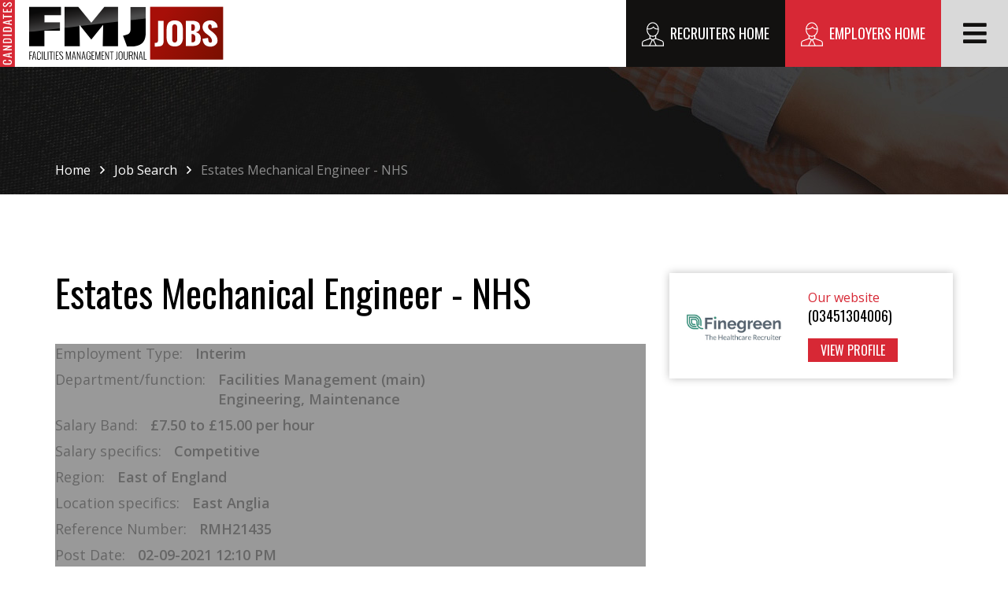

--- FILE ---
content_type: text/html;charset=UTF-8
request_url: https://www.jobs.fmj.co.uk/careers/36681/index12/Estates-Mechanical-Engineer-Nhs-East-England
body_size: 13516
content:



























	








































	
	
	
		
	




<!DOCTYPE html>
<html lang="en">
	<head>
		
		<!-- Google Tag Manager --><script>(function(w,d,s,l,i){w[l]=w[l]||[];w[l].push({'gtm.start':new Date().getTime(),event:'gtm.js'});var f=d.getElementsByTagName(s)[0],j=d.createElement(s),dl=l!='dataLayer'?'&l='+l:'';j.async=true;j.src='https://www.googletagmanager.com/gtm.js?id='+i+dl;f.parentNode.insertBefore(j,f);})(window,document,'script','dataLayer','GTM-M9KBSL6');</script><!-- End Google Tag Manager --><!-- Start cookieyes banner --> <script id="cookieyes" type="text/javascript" src="https://cdn-cookieyes.com/client_data/6a8e708da48c7ae0e221afa5/script.js"></script> <!-- End cookieyes banner -->
		<meta http-equiv="Content-Type" content="text/html; charset=utf-8" />
		<meta http-equiv="Content-Language" content="en"/>
		<meta http-equiv="X-UA-Compatible" content="IE=edge" />
	    <meta name="viewport" content="width=device-width, initial-scale=1" />
	    
	    
		
		
		<meta name="robots" content="noopd, noydir, index, follow" />
	    
		<link rel="shortcut icon" href="/images/favicon.ico" type="image/x-icon" />
		<title>
			
            	
            		
            		
                	
                	Estates Mechanical Engineer - NHS Job In East Of England
            	
            	
            	
        	
        	
        </title>
        <meta property="og:title" content="Estates Mechanical Engineer - NHS Job In East Of England"/>
    	
        	
        		
            	<meta name="description" content="Estates Mechanical Engineer - NHS Job; Location: East of England"/>
        	
        	
    	
    	
        	
            	<meta name="keywords" content="Estates Mechanical Engineer - NHS recruitment, Estates Mechanical Engineer - NHS vacancies, Estates Mechanical Engineer - NHS vacancies"/>
        	
        	
    	
    	
    	<meta name="description" content="Estates Mechanical Engineer - NHS Job; Location: East of England"/>
		<meta property="og:description" content="Estates Mechanical Engineer - NHS Job; Location: East of England"/>
		
		
		<meta property="og:url" content="https://www.jobs.fmj.co.uk/careers/36681/index12/Estates-Mechanical-Engineer-Nhs-East-England"/>
	   	<meta property="og:image" content="https://www.jobs.fmj.co.uk/images/big_logo_1200_628.jpg" />
		<!--  Image for Linkedin and Facebook share --> 
	   	<meta property="og:image:width" content="1200" /> 
	   	<meta property="og:image:height" content="628" />
		<meta name="twitter:card" content="summary_large_image"/>
		<meta name="twitter:url" content="https://www.jobs.fmj.co.uk/careers/36681/index12/Estates-Mechanical-Engineer-Nhs-East-England"/>
		<meta name="twitter:title" content="Estates Mechanical Engineer - NHS Job In East Of England"/>
		<meta name="twitter:description" content="Estates Mechanical Engineer - NHS Job; Location: East of England"/>
		<meta name="twitter:image" content="https://www.jobs.fmj.co.uk/images/big_logo_1200_628.jpg"/>
    	
    	
	    	<link rel="canonical" href="https://www.jobs.fmj.co.uk/careers/36681/Estates-Mechanical-Engineer-Nhs-East-England"/>
	    
	
		<link rel="stylesheet" type="text/css" href="/css/font-awesome.css" media="all" />
		<link href="https://fonts.googleapis.com/css?family=Oswald:200,300,400,500,600,700" rel="stylesheet"/>
		<link href="https://fonts.googleapis.com/css?family=Open+Sans:300,300i,400,400i,600,600i,700,700i,800,800i|Oswald:200,300,400,500,600,700" rel="stylesheet"/>

		<link href="/css/simplebar.min.css" rel="stylesheet" type="text/css"/>
   		
		


   		<script type="text/javascript" src="/js/jquery/jquery.js"></script>
   		<script type="text/javascript" src="/js/jquery/jquery-ui-1.9.2.custom.min.js"></script>
   		<script type="text/javascript" src="/js/jquery/jquery.maxlength-min.js"></script>

		<script type="text/javascript">var jq = jQuery.noConflict();</script>  

		<script type="text/javascript">
		    	var errorMessages = {
		    		'required'					: 'Please complete this mandatory field',
		    		'password_equals_invalid'	: 'Passwords must be equals',
		    		'email_equals_invalid'		: 'Emails must be equals',
		    		'email_invalid' 			: 'Email is invalid',
		    		'file_size_invalid' 		: 'File must have size below limit',
		    		'file_type_invalid' 		: 'File Type is invalid'
		    	}
	    </script>
   		
   		<script type="text/javascript" src="/js/jb/select.js?ver=5"></script>
   		<script type="text/javascript" src="/js/js.min.js"></script>
   		<script type="text/javascript" src="/js/dialog.min.js"></script>
   		<script type="text/javascript" src="/js/settings.js"></script>
   		<script type="text/javascript" src="/js/main.min.js"></script>
		<script type="text/javascript" src="/js/jquery/jquery.dialogOptions.js"></script>
		<script type="text/javascript" src="/js/jquery/jquery.tooltipster.min.js"></script>
		<script type="text/javascript" src="/js/jquery/jquery.form.min.js"></script>
		<script type="text/javascript" src="/dwr/engine.js"></script>
   		<script type="text/javascript" src="/dwr/util.js"></script>
   		<script type="text/javascript" src="/dwr/interface/DWRHelper.js"></script>
		<script type="text/javascript" src="/js/jquery/jquery.hoverIntent.min.js"></script>
		<script type="text/javascript" src="/js/page_scripts/main_menu.min.js"></script>
		<script type="text/javascript"  src="/js/simplebar.js" async defer></script>
		<link rel="stylesheet" type="text/css" href="/css/main/less/main.min.css?ver=8" />
   		 
		<script type="text/javascript">
			jQuery(document).ready(function(){
				jQuery('.social-media-block a,.site-icons a,.login-box a').each(function(){
					jQuery(this).tooltipster({
						theme: 'tooltipster-black'
					});
				});
			});
		</script>

		
		<script src='https://www.google.com/recaptcha/api.js?onload=captchaLoadCallback&render=explicit&hl=en-GB' type="text/javascript"></script>
	
		
	
   	<script type="text/javascript">
	    function captchaLoadCallback() {
	    	jQuery('.g-recaptcha').each(function(){
	    		if (jQuery(this).html() == '') {
	    			var elFieldId = jQuery(this).data('fl');
		            grecaptcha.render(jQuery(this).attr('id'), {
		                'sitekey' : '6LeC_F0UAAAAAC9jeATeSGiIh1y_BjAMdzu3Agd-',
		                'callback' : function(response) {
		                    document.getElementById(elFieldId).value = response;
		                }
		            });
	    		}
	    	});
	    }
   	</script>

		


   		
		<script async src="https://www.googletagmanager.com/gtag/js?id=G-JH3FEWS3NT"></script><script>  window.dataLayer = window.dataLayer || [];  function gtag(){dataLayer.push(arguments);}  gtag('js', new Date());  gtag('config', 'G-JH3FEWS3NT');</script>
	</head>
	<body>
		
		
		<script type="text/javascript">
	  		jQuery(window).load(function(){
	  			var formError = jQuery(document).find('form:not(#quickreg,#quickLoginForm) .errmsg span');
	  			if (formError.length != 0) {
	  				scrollToElem(jQuery(formError[0]).parents('form'));
	  			} else {
					

				}
	  		});
			function scrollToElem(elem, func) {
				var headerWrap = jQuery('.top-part');
				headerWrap.addClass('fixed-header');
				var fixedMenuHeight = headerWrap.outerHeight(true);
				headerWrap.removeClass('fixed-header');
				var scrollValue = elem.offset().top;
				if (scrollValue > fixedMenuHeight) {
					scrollValue -= (fixedMenuHeight + headerWrap.outerHeight(true) + 10);
				}
				jQuery('html, body').animate({
			        scrollTop: scrollValue
			    }, 1000, func);
			}
	  	</script>
		<script type="text/javascript">
			jQuery(document).ready(function(){   
				jQuery('.to-top').click(function () {
			    	jQuery('body,html').animate({
			            scrollTop: 0
			        }, 400);
			        return false;
			    });
	
				var headerHeight = jQuery('.top-part').outerHeight(true);
				var isHomeHeader = ('' === 'true');
				
	 			jQuery(window).scroll(function () {
			        if (jQuery(this).scrollTop() > 0) {
			        	jQuery('.to-top').fadeIn();
			        } else {
			        	jQuery('.to-top').fadeOut();
			        }
	 		        var headerWrap = jQuery('.top-part');
	 		       
	 		        if (jQuery(this).scrollTop() > headerHeight) {
	 		        	if (isHomeHeader) {
							headerWrap.removeClass('home-header');	 		        			
			        		}
	 		        	if (!headerWrap.hasClass('fixed-header')) {
	 		        		if (headerWrap.css('position') != 'fixed') {
		 		        		headerWrap.addClass('fixed-header');
		 		        		headerWrap.css('display', 'none');
		 		        		headerWrap.slideDown(300);
		 		        		headerHeight = jQuery('.top-part').outerHeight(true); 
	 		        		}
	 		        	}
	 		        } else {
	 		        	headerWrap.removeClass('fixed-header');
	 		        	headerHeight = jQuery('.top-part').outerHeight(true);
	 		        	if (isHomeHeader) {
							headerWrap.addClass('home-header');	 		        			
		        		}
	 		        } 
			    });
			});
		</script>
		<header class="top-part">
			<div class="container-fluid">
				<div class="row">
					
						
						
						
							
							
						
					
				   	<div class="col-xs-4 col-sm-3 logo">
						
						
						<img class="additional-logo-img" src="/images/main/logo_text_can.svg"/>
						<a href="/">
							<img class="main-logo-img" alt="" src="/images/main/logo.svg"/>
						</a>
					</div>	
					<div class="body-overlay"></div>
					
					<div class="col-xs-8 col-sm-9">
						
						
							
							
							
								











<nav class="navbar navbar-default">
	<a class="navbar-toggle" href="javascript:void(0);"><span class="fa fa-bars"></span></a>
	<div class="collapse navbar-collapse">
		<div class="nav-header"><a class="close-but" href="javascript:void(0);"></a></div>
		<ul class="nav navbar-nav">
    		
			
		        
		            
		            
		                
		            
		            
		        
		        
		        	
		        	
					
					
		                
		                    
		                
		                
		            
					<li class="">
                       	<a href="/" class="">
                       		Home
                       	</a>
                       	
                       </li>
				
			
		        
		            
		            
		                
		            
		            
		        
		        
		        	
		        	
					
				        
				            
				            
				            
				                
				            
				        
				        
				    
					
		                
		                
		                    
		                
		            
					<li class="">
                       	<a href="/cm/candidates/job_search" class="">
                       		Job Search
                       	</a>
                       	
                       </li>
				
			
		        
		            
		            
		                
		            
		            
		        
		        
		        	
		        	
					
				        
				            
				            
				            
				                
				            
				        
				        
				    
					
		                
		                
		                    
		                
		            
					<li class="">
                       	<a href="/cm/candidates/blog" class="">
                       		Blog
                       	</a>
                       	
                       </li>
				
			
		        
		            
		            
		                
		            
		            
		        
		        
		        	
		        	
					
					
		                
		                
		                    
		                
		            
					<li class="">
                       	<a href="/cm/candidates/contact_us" class="">
                       		Contact Us
                       	</a>
                       	
                       </li>
				
			
		        
		            
		            
		            
		                
		            
		        
		        
			
		        
		            
		            
		            
		                
		            
		        
		        
			
		        
		            
		            
		            
		                
		            
		        
		        
			
		        
		            
		            
		            
		                
		            
		        
		        
			
		        
		            
		            
		            
		                
		            
		        
		        
			
		        
		            
		            
		            
		                
		            
		        
		        
			
		        
		            
		            
		            
		                
		            
		        
		        
			
		        
		            
		            
		            
		                
		            
		        
		        
			
		        
		            
		            
		                
		            
		            
		        
		        
		        	
		        	
					
					
		                
		                
		                    
		                
		            
					<li class="">
                       	<a href="/cm/candidates/set_job_alerts" class="">
                       		Set Job Alerts
                       	</a>
                       	
                       </li>
				
			
		        
		            
		            
		            
		                
		            
		        
		        
			
		        
		            
		            
		            
		                
		            
		        
		        
			
		        
		            
		            
		                
		            
		            
		        
		        
		        	
		        	
					
				        
				            
				            
				            
				                
				            
				        
				        
				    
				        
				            
				            
				            
				                
				            
				        
				        
				    
					
		                
		                
		                    
		                
		            
					<li class="">
                       	<a href="/cm/candidates/login" class="">
                       		Candidate Login
                       	</a>
                       	
                       </li>
				
			
		        
		            
		            
		                
		            
		            
		        
		        
		        	
		        	
					
					
		                
		                
		                    
		                
		            
					<li class="">
                       	<a href="/cm/candidates/registration" class="">
                       		Candidate Registration
                       	</a>
                       	
                       </li>
				
			
		        
		            
		            
		            
		                
		            
		        
		        
			
		        
		            
		            
		            
		                
		            
		        
		        
			
		        
		            
		            
		            
		                
		            
		        
		        
			
		        
		            
		            
		            
		                
		            
		        
		        
			
		</ul>
	</div>
</nav>

								<a href="/cm/employers/home" class="employers-button"><i><img src="/images/main/ico_employers.svg" /></i><span>Employers<strong> Home</strong></span></a>
								<a href="/cm/recruiters/home" class="recruiters-button"><i><img src="/images/main/ico_employers.svg" /></i><span>Recruiters<strong> Home</strong></span></a>
							
						
					</div>
				</div>
			</div>
		</header>
	
		<main class="main-wrap">
			
	<div class="internal-banner" style="background-image: url('/images/main/bread_bg.jpg');">
   		
		<div class="container">
			
				
				
				
				
					







<div class="breadcrumb_wrap">
		
			
			
			
				
				
			
		
		
		<a href="/">Home</a>
		<span class="sep-right far fa-angle-right"></span>
		
		
			
				
				
				
				
				
			
			
		
		
						
			
			
				
				
				
					
						
					
				
				
						
				
			
				
				
				
					
						
					
				
				
						
				
					<a href="/cm/candidates/job_search">Job Search</a>
					<span class="sep-right far fa-angle-right"></span>	
				
			
		
		<span class="unactive">Estates Mechanical Engineer - NHS</span>
</div>
				
			
		</div>
	</div>
	<div class="content-part internal container">	
		<div class="row">
			
		
	<div class="content-center-part col-sm-12 col-md-8">
			
				
			
			
				
					
						
					
					
						
							<h1 class="expired_job">Estates Mechanical Engineer - NHS</h1>
						
						
					
				
				
			
		<script type="text/javascript">
			eraseCookie('fromRecruiter');
		</script>
		
		
		<div class="job-advert">
			
				<div class="expired-head-text">
					
					<h1>
						This job has now been filled, check out our latest jobs, on our job search.
					</h1>
				</div>
			
			<div class="job-short-info expired_job">
				
				
					
				
					
				
					
				
					
				
					
				
					
						<div class="job-short-info-item">
							<label>Employment Type:</label> <span>




















	
	
	
    	
	    
    	    
	    
    	    
	    
    	    
	    
    	    
        	    
            	
	            
	            	
            		
        		        
         			
         		
	            
	                
	                
	                    Interim
	                
	            
        	
	    
    	    
	    
    	    
	    
    	    
	    
    	    
	    
    	    
	    
	    
	
	
	
	
	
	
	
	
	
		
	
	
</span>
						</div>
					
				
					
						<div class="job-short-info-item">
							<label>Department/function:</label> <span>




















	
	
	
	
    	
    	
        	
        	
            	
        	
            	
        	
            	
        	
            	
        	
            	
        	
            	
        	
            	
        	
            	
        	
            	
        	
            	
	                
	                
	                    
	                    
	                        
	                    
	                
	                
	                    
	                    
	                        Facilities Management (main)
	                    
	                
	            
        	
            	
        	
            	
        	
            	
        	
            	
        	
            	
        	
            	
        	
            	
        	
            	
        	
            	
        	
            	
        	
            	
        	
            	
        	
            	
        	
            	
        	
            	
        	
            	
        	
            	
        	
            	
        	
	    
        	<br/>
        	
            	
        	
            	
        	
            	
        	
            	
        	
            	
        	
            	
        	
            	
	                
	                
	                    
	                    
	                        
	                    
	                
	                
	                    
	                    
	                        Engineering, Maintenance
	                    
	                
	            
        	
            	
        	
            	
        	
            	
        	
            	
        	
            	
        	
            	
        	
            	
        	
            	
        	
            	
        	
            	
        	
            	
        	
            	
        	
            	
        	
            	
        	
            	
        	
            	
        	
            	
        	
            	
        	
            	
        	
            	
        	
            	
        	
	    
	    
	
	
	
	
	
	
	
	
		
	
	
</span>
						</div>
					
				
					
						<div class="job-short-info-item">
							<label>Salary Band:</label> <span>




















	
	
	
    	
	    
    	    
	    
    	    
	    
    	    
	    
    	    
	    
    	    
	    
    	    
	    
    	    
	    
    	    
        	    
            	
	            
	            	
                		
		                
            		
            		
         		
	            
	                
	                
	                    £7.50 to £15.00 per hour
	                
	            
        	
	    
    	    
	    
    	    
	    
    	    
	    
    	    
	    
    	    
	    
    	    
	    
	    
	
	
	
	
	
	
	
	
	
		
	
	
</span>
						</div>
					
				
					
						<div class="job-short-info-item">
							<label>Salary specifics:</label> <span>




















	
	
	
	
	
	
	
	
	
	
	
		
	
	
    	
    		
    			Competitive
    		
	        
	    
	
</span>
						</div>
					
				
					
						<div class="job-short-info-item">
							<label>Region:</label> <span>




















	
	
	
    	
	    
    	    
	    
    	    
	    
    	    
	    
    	    
	    
    	    
	    
    	    
	    
    	    
	    
    	    
	    
    	    
	    
    	    
	    
    	    
        	    
            	
	            
	            	
            		
        		        
         			
         		
	            
	                
	                
	                    East of England
	                
	            
        	
	    
    	    
	    
    	    
	    
    	    
	    
    	    
	    
    	    
	    
    	    
	    
    	    
	    
    	    
	    
    	    
	    
    	    
	    
    	    
	    
    	    
	    
    	    
	    
    	    
	    
	    
	
	
	
	
	
	
	
	
	
		
	
	
</span>
						</div>
					
				
					
						<div class="job-short-info-item">
							<label>Location specifics:</label> <span>




















	
	
	
	
	
	
	
	
	
	
	
		
	
	
    	
    		
    			East Anglia
    		
	        
	    
	
</span>
						</div>
					
				
					
						<div class="job-short-info-item">
							<label>Reference Number:</label> <span>




















	
	
	
	
	
	
	
	
	
	
	
		
	
	
    	
    		
    			RMH21435
    		
	        
	    
	
</span>
						</div>
					
				
					
						<div class="job-short-info-item">
							<label>Post Date:</label> <span>




















	
	
	
	
	
	
	
	
	
    	
    		
    			02-09-2021 12:10 PM
    		
        	
        
	
	
	
		
	
	
</span>
						</div>
					
				
					
				
					
				
					
				
					
				
					
				
					
				
					
				
					
				
					
				
					
				
					
				
					
				
					
				
					
				
					
						<div class="job-short-info-item">
							<label>Closing Date:</label> <span>




















	
	
	
	
	
	
	
	
	
	
	
		
	
	
    	
    		
    			2021-10-02
    		
	        
	    
	
</span>
						</div>
					
				
					
				
					
				
					
				
				
					
			</div>
			
				
				<div class="vacancy-info expired_job">
					




















	
	
    	
    		
        		
		        
	        	An exciting opportunity has arisen, supporting a large healthcare organisation for an Estates Mechanical Engineer – NHS.<br> <br>This is an interim post for 3 months initially working in the East of England on a band 7 (Inside IR35, through an umbrella solution).<br> <br>Responsible for ensuring that mechanical engineering maintenance, including specialist contract work is carried out to the appropriate standards and specifications.<br> <br><strong>Main Responsibilities:</strong><br><br/><ul><li>Provide specialist engineering knowledge and advice to the Senior Engineer, Maintenance Manager, in-house project teams, Consultants and operational staff;</li><li>Ensure that the organisations maintenance management systems reflect good practice in accordance with H&S legislation and HTM’s;</li><li>Ensure the mechanical systems asset register is maintained and all such assets are compliant with statutory and HTM requirements.;</li><li>Arrange, monitor and be accountable for specialist contracts to provide maintenance and validation of mechanical plant and systems;</li><li>Provide risk-based assessments of all maintenance activity to ensure excellent value for money;</li><li>Setting standards to be applied across all work which reflect the requirements for high quality accommodation and high-quality maintenance;</li><li>Ensure the adequate provision, operation and maintenance of the mechanical systems.</li></ul><br/><strong>A successful candidate will have:</strong><br><br/><ul><li>Educated to degree level or equivalent with a minimum HNC Mechanical Engineering qualification, plus specialist Estates related knowledge acquired through post-graduate course & experience to masters equivalent level;</li><li>Must have experience with the NHS/ a healthcare setting;</li><li>Expert technical understanding of highly specialist engineering systems within a healthcare environment;</li><li>Previous operational experience as an Authorised Person.</li></ul><br/>For further information on this role please send a copy of your CV in the first instance along with your availability to ria.healy@finegreen.co.uk
    		
    		
    	
	
	
	
	
	
	
	
	
	
	
		
	
	

				</div>

					
					

			
		</div>
	</div>
	<div class="hidden-xs hidden-sm col-md-4 content-side-part">
		<div class="vacancy-recruiter">
			
			
			
				
					<div class="employer-image-wrap">
						<img
							src="/main/download?id=395&entityId=5&fieldId=152"
							alt="FG-Logo-Tagline[41] copy.jpg" title="Finegreen"/>
					
					</div>
				
				
			
			<div class="recruiter-info">
				
					
						
						
							<a target="_blank" href="http://www.finegreen.co.uk">Our website</a>
						
					
					
				 
				
					<span>(03451304006)</span>
				
				
				
				<a class="recruiter-link"
					href="/recruiter-profile/view/598/Finegreen"
					class="jobs_rec">View profile</a>
				
				
				
				
			</div>
		</div>
		
			
		
	</div>
	
	

        </div>
	</div>
	<div class="container without-padding-advertising">
		













<div class="advertising-block">
	
		
			<a href="http://www.rics.org/uk/the-profession/professional-bodies/" target="_blank"><img src="/imglib/banners/RICS.jpg" title="RICS"/></a>
 		
		
	
</div>
	</div>
	
		










	

<div class="container week-jobs">
	<div class="row">
		<h2 class="centered-title col-xs-12">Jobs of the Week</h2>
			
				
					
					
						
						<div class="job-item-wrap col-xs-12 col-md-4">
							















	

	

	

	

	

	

	

	

	

	

	
		
	

	

	

	

	

	

	

	

	

	

	

	

	

	

	


	
	
		
	

<div class=" job-item east_of_england">
	<div class="job-fields">
		
		
		
		
			<a href="/recruiter-profile/view/676/300-North">
				<img src="/main/download?id=218&entityId=5&fieldId=152" alt="300 North JPG Logo.jpg"  title="300 North" />
			</a>
		
		
		
			
		<div class="job-sect-cont">
			<div class="job-sect-head">
				<a onclick="eraseCookie('searchType');" class="job-title-link" href="/careers/59208/Technical-Facilities-Manager-East-England">




















	
	
	
	
	
	
	
	
	
	
	
		
	
	
    	
    		
    			Technical Facilities Manager
    		
	        
	    
	
</a>
			</div>
		</div>
		<div class="sdesc">
			<div class="location">
				<strong>




















	
	
	
    	
	    
    	    
	    
    	    
	    
    	    
	    
    	    
	    
    	    
	    
    	    
	    
    	    
	    
    	    
	    
    	    
	    
    	    
	    
    	    
        	    
            	
	            
	            	
            		
        		        
         			
         		
	            
	                
	                
	                    East of England
	                
	            
        	
	    
    	    
	    
    	    
	    
    	    
	    
    	    
	    
    	    
	    
    	    
	    
    	    
	    
    	    
	    
    	    
	    
    	    
	    
    	    
	    
    	    
	    
    	    
	    
    	    
	    
	    
	
	
	
	
	
	
	
	
	
		
	
	
 , Clacton-on-Sea</strong>
			</div>
			<div class="salary">
				<strong>




















	
	
	
	
	
	
	
	
	
	
	
		
	
	
    	
    		
    			£55k per year + car allowance + benefits
    		
	        
	    
	
</strong>
			</div>
			
			<a href="/careers/59208/Technical-Facilities-Manager-East-England" onclick="eraseCookie('searchType');" >









    
    
        
            
        
    

We are recruiting an experienced Technical Facilities Manager to oversee hard and soft FM operations across multiple sites. The role involves leading engineering teams, managing contractors, and ensuring full compliance with statu...</a>
		</div>
	</div>
	<div class="job-buttons">
		<a href="/careers/59208/Technical-Facilities-Manager-East-England" onclick="eraseCookie('searchType');" class="but-apply">Apply</a>
		
	</div>
</div>
						</div>
			        
						
						<div class="job-item-wrap col-xs-12 col-md-4">
							















	

	

	

	

	

	

	

	

	
		
	

	

	

	

	

	

	

	

	

	

	

	

	

	

	

	

	


	
	
		
	

<div class=" job-item south_east">
	<div class="job-fields">
		
		
		
		
			<a href="/recruiter-profile/view/1016/St-Ann-E-S-College">
				<img src="/main/download?id=535&entityId=5&fieldId=152" alt="St Annes College (NEW) 360x180.jpg"  title="St Ann'e's College" />
			</a>
		
		
		
			
		<div class="job-sect-cont">
			<div class="job-sect-head">
				<a onclick="eraseCookie('searchType');" class="job-title-link" href="/careers/59134/Estates-Manager-Greater-London">




















	
	
	
	
	
	
	
	
	
	
	
		
	
	
    	
    		
    			Estates Manager
    		
	        
	    
	
</a>
			</div>
		</div>
		<div class="sdesc">
			<div class="location">
				<strong>




















	
	
	
    	
	    
    	    
	    
    	    
	    
    	    
	    
    	    
	    
    	    
	    
    	    
	    
    	    
	    
    	    
	    
    	    
        	    
            	
	            
	            	
            		
        		        
         			
         		
	            
	                
	                
	                    South East
	                
	            
        	
	    
    	    
	    
    	    
	    
    	    
	    
    	    
	    
    	    
	    
    	    
	    
    	    
	    
    	    
	    
    	    
	    
    	    
	    
    	    
	    
    	    
	    
    	    
	    
    	    
	    
    	    
	    
    	    
	    
	    
	
	
	
	
	
	
	
	
	
		
	
	
 , Oxford</strong>
			</div>
			<div class="salary">
				<strong>




















	
	
	
	
	
	
	
	
	
	
	
		
	
	
    	
    		
    			£56,359 per annum (salary may be negotiable depending on experience)
    		
	        
	    
	
</strong>
			</div>
			
			<a href="/careers/59134/Estates-Manager-Greater-London" onclick="eraseCookie('searchType');" >









    
    
        
            
        
    

St Anne’s is one of the largest Colleges in the University of Oxford, with around 865 students, known for being ambitious, outward facing and collaborative. We occupy a four-acre site with a wide range of buildings dating from t...</a>
		</div>
	</div>
	<div class="job-buttons">
		<a href="/careers/59134/Estates-Manager-Greater-London" onclick="eraseCookie('searchType');" class="but-apply">Apply</a>
		
	</div>
</div>
						</div>
			        
						
						<div class="job-item-wrap col-xs-12 col-md-4">
							















	

	

	

	

	

	

	

	

	

	

	

	

	

	

	

	
		
	

	

	

	

	

	

	

	

	

	


	
	
		
	

<div class=" job-item north_east">
	<div class="job-fields">
		
		
		
		
			<a href="/recruiter-profile/view/676/300-North">
				<img src="/main/download?id=218&entityId=5&fieldId=152" alt="300 North JPG Logo.jpg"  title="300 North" />
			</a>
		
		
		
			
		<div class="job-sect-cont">
			<div class="job-sect-head">
				<a onclick="eraseCookie('searchType');" class="job-title-link" href="/careers/59040/Pfi-General-Manager-North-East">




















	
	
	
	
	
	
	
	
	
	
	
		
	
	
    	
    		
    			PFI General Manager
    		
	        
	    
	
</a>
			</div>
		</div>
		<div class="sdesc">
			<div class="location">
				<strong>




















	
	
	
    	
	    
    	    
	    
    	    
	    
    	    
	    
    	    
	    
    	    
	    
    	    
	    
    	    
	    
    	    
	    
    	    
	    
    	    
	    
    	    
	    
    	    
	    
    	    
	    
    	    
	    
    	    
	    
    	    
        	    
            	
	            
	            	
            		
        		        
         			
         		
	            
	                
	                
	                    North East
	                
	            
        	
	    
    	    
	    
    	    
	    
    	    
	    
    	    
	    
    	    
	    
    	    
	    
    	    
	    
    	    
	    
    	    
	    
	    
	
	
	
	
	
	
	
	
	
		
	
	
 , Manchester</strong>
			</div>
			<div class="salary">
				<strong>




















	
	
	
	
	
	
	
	
	
	
	
		
	
	
    	
    		
    			£85k - 90k per year
    		
	        
	    
	
</strong>
			</div>
			
			<a href="/careers/59040/Pfi-General-Manager-North-East" onclick="eraseCookie('searchType');" >









    
    
        
            
        
    

Are you an experienced and Senior Facilities Management professional with a strong background in PFI and healthcare facilities management? An established asset management company in the North West is seeking a dynamic General Mana...</a>
		</div>
	</div>
	<div class="job-buttons">
		<a href="/careers/59040/Pfi-General-Manager-North-East" onclick="eraseCookie('searchType');" class="but-apply">Apply</a>
		
	</div>
</div>
						</div>
			        
					
				
			    
			
	</div>
</div>	
	
 	

	
	








<div class="container-fluid jobs-menu">
	<div class="row">
		
		
			<div class="col-md-4 col-xs-12 job_alerts">
				<img src="/download_files/img/alert.svg" />
				<h2>Job Alerts</h2>
				<div class="job-menu-content">
					To save you time checking our site for jobs, why not use our job alert feature that will send you jobs that match the criteria you give us by email. The services is fully controlled by you and your privacy is guaranteed.
				</div>
				<a href="javascript:(showQuickDialog('/candidate/job_alert_form?isAjax=true', ''));">Set Job Alerts</a>
			</div>
		
			<div class="col-md-4 col-xs-12 recruiters">
				<img src="/download_files/img/recruiters.svg" />
				<h2>Recruiters</h2>
				<div class="job-menu-content">
					Follow this link to see all the jobs we have by recruiters.
				</div>
				<a href="/cm/contenttes/job_owner_type/recruiter">View Jobs</a>
			</div>
		
			<div class="col-md-4 col-xs-12 employers">
				<img src="/download_files/img/recruiters.svg" />
				<h2>Employers</h2>
				<div class="job-menu-content">
					Follow this link to see all the jobs we have by employers.
				</div>
				<a href="/cm//contenttes/job_owner_type/employer">View Jobs</a>
			</div>
		
	</div>
</div>	
	
		<div class="job-search-cont internal-search" style="background-image: url('/imglib/search_bg.jpg');">
			<div class="container">
				<div class="job-search-wrap">
					






<div class="job-search-panel doropdown-form">
	<div class="sideBlock job-search main-part-forms">
		




    












	
	    
	    
	    
	    
	    
	
	



	
	
		<form id="advancedJobSearch" name="advancedJobSearch" class="search-form" action="/candidate/job_search/advanced" method="post">
		    
		        <input name="currentUri" type="hidden" value="/careers/36681/index12/Estates-Mechanical-Engineer-Nhs-East-England"/>
		    
		    <!--<p class="lab-ctrl">1Hold CTRL to choose multiple sectors, job roles (maximum 5 in each category).</p>-->
		    
		    
		        
		            <div class="fl">
		            




















	


        
        
    
    	<label>Keyword Search</label>
        <div class="input">
	        <div class="wrap shadowed shadowed-keyword">
				<div class="body">
	             	<input id="criterion1" name="values[0].value" tabindex="101" onfocus="if (this.value == &#39;Keyword Search&#39;) {this.value = &#39;&#39;}" onblur="if (this.value == &#39;&#39;) {this.value = &#39;Keyword Search&#39;}" type="text" value="" maxlength="256"/>
	            </div>
	            <div class="help hidden-xs">
	            	<a href="javascript:void(0)" class="keyword-tooltip" title="help" data-status='hide'>?</a>
	            	<div style="display: none">
	            		
	            		<strong>Search for an exact word or phrase</strong><br /> <span style="color: #999999;"><em>"search query"</em></span><br /> <span>Use quotes to search for an exact word or set of words.</span><br /> <strong>Search for either word</strong><br /> <span style="color: #999999;"><em>query OR query</em></span><br /> <span>If you want to search for jobs that may have just one of several words, include OR (capitalized) between the words. Without the OR, your results would typically show only jobs that match both terms.</span><br /> <strong>Exclude a word</strong><br /> <span style="color: #999999;"><em>NOT query</em></span><br /> <span>Add a <strong>NOT</strong> before a word to exclude all results that include that word.&nbsp;</span><br /> <strong>Include a "fill in the blank"</strong><br /> <span style="color: #999999;"><em>query * query</em></span><br /><span>Use an asterisk (*) within a query as a placeholder for any unknown or "wildcard" terms.</span>
	            	</div>
	            </div>
	        </div>
             

        </div>
    

		            </div>
		            
		        
		    
		        
		    
		        
		            <div class="fl">
		            




















	


    

    
    
        
    
    

    
        
    

    
        
    
    

























    
    
        <!-- custom multiselect -->
        
			<label>Location</label>
		
		<div class="multiselect ">
            <select id="criterion369" name="values[2].array" class="multi" title="Location" tabindex="104" multiple="multiple">
                
                    
                    
                        
                        
                            
                        
                    
                    
                        
                        
                        	
                            <option class="optin-level1" value="42861">London City</option>
                        
                    
                
                    
                    
                        
                        
                            
                        
                    
                    
                        
                        
                        	
                            <option class="optin-level1" value="42862">London West End</option>
                        
                    
                
                    
                    
                        
                        
                            
                        
                    
                    
                        
                        
                        	
                            <option class="optin-level1" value="42770">London North</option>
                        
                    
                
                    
                    
                        
                        
                            
                        
                    
                    
                        
                        
                        	
                            <option class="optin-level1" value="42863">London South</option>
                        
                    
                
                    
                    
                        
                        
                            
                        
                    
                    
                        
                        
                        	
                            <option class="optin-level1" value="42864">London East</option>
                        
                    
                
                    
                    
                        
                        
                            
                        
                    
                    
                        
                        
                        	
                            <option class="optin-level1" value="42865">London West</option>
                        
                    
                
                    
                    
                        
                        
                            
                        
                    
                    
                        
                        
                        	
                            <option class="optin-level1" value="42860">Greater London</option>
                        
                    
                
                    
                    
                        
                        
                            
                        
                    
                    
                        
                        
                        	
                            <option class="optin-level1" value="42866">All London</option>
                        
                    
                
                    
                    
                        
                        
                            
                        
                    
                    
                        
                        
                        	
                            <option class="optin-level1" value="42771">South East</option>
                        
                    
                
                    
                    
                        
                        
                            
                        
                    
                    
                        
                        
                        	
                            <option class="optin-level1" value="42772">South West</option>
                        
                    
                
                    
                    
                        
                        
                            
                        
                    
                    
                        
                        
                        	
                            <option class="optin-level1" value="42773">East of England</option>
                        
                    
                
                    
                    
                        
                        
                            
                        
                    
                    
                        
                        
                        	
                            <option class="optin-level1" value="42774">East Midlands</option>
                        
                    
                
                    
                    
                        
                        
                            
                        
                    
                    
                        
                        
                        	
                            <option class="optin-level1" value="42775">West Midlands</option>
                        
                    
                
                    
                    
                        
                        
                            
                        
                    
                    
                        
                        
                        	
                            <option class="optin-level1" value="42881">Yorkshire</option>
                        
                    
                
                    
                    
                        
                        
                            
                        
                    
                    
                        
                        
                        	
                            <option class="optin-level1" value="42776">North West</option>
                        
                    
                
                    
                    
                        
                        
                            
                        
                    
                    
                        
                        
                        	
                            <option class="optin-level1" value="42777">North East</option>
                        
                    
                
                    
                    
                        
                        
                            
                        
                    
                    
                        
                        
                        	
                            <option class="optin-level1" value="42778">Central Scotland</option>
                        
                    
                
                    
                    
                        
                        
                            
                        
                    
                    
                        
                        
                        	
                            <option class="optin-level1" value="42779">Scottish Borders</option>
                        
                    
                
                    
                    
                        
                        
                            
                        
                    
                    
                        
                        
                        	
                            <option class="optin-level1" value="42780">Scottish Highlands</option>
                        
                    
                
                    
                    
                        
                        
                            
                        
                    
                    
                        
                        
                        	
                            <option class="optin-level1" value="42781">Northern Ireland</option>
                        
                    
                
                    
                    
                        
                        
                            
                        
                    
                    
                        
                        
                        	
                            <option class="optin-level1" value="42782">North Wales</option>
                        
                    
                
                    
                    
                        
                        
                            
                        
                    
                    
                        
                        
                        	
                            <option class="optin-level1" value="42783">South Wales</option>
                        
                    
                
                    
                    
                        
                        
                            
                        
                    
                    
                        
                        
                        	
                            <option class="optin-level1" value="42844">International</option>
                        
                    
                
                    
                    
                        
                        
                            
                        
                    
                    
                        
                        
                        	
                            <option class="optin-level1" value="43036">Remote Working</option>
                        
                    
                
                    
                    
                        
                        
                            
                        
                    
                    
                        
                        
                        	
                            <option class="optin-level1" value="43037">UK Wide</option>
                        
                    
                
            </select><input type="hidden" name="_values[2].array" value="1"/>

			<div class="shadowed">
				<div class="body">
					<a href="javascript:void(0)" class="select-btn"><span>&nbsp;</span></a>
				</div>
			</div>
			<div class="opt-list"> 
				<h6>Location</h6>
				<ul id="criterion369_ul">
		            
		                
		                
		                    
		                    
		                        
		                    
		                
                        
		                <li class="optin-level1" onclick=";onMultiSelectValueClick(event, this);" value="42861"><a href="javascript:void(0);">London City</a></li>
		            
		                
		                
		                    
		                    
		                        
		                    
		                
                        
		                <li class="optin-level1" onclick=";onMultiSelectValueClick(event, this);" value="42862"><a href="javascript:void(0);">London West End</a></li>
		            
		                
		                
		                    
		                    
		                        
		                    
		                
                        
		                <li class="optin-level1" onclick=";onMultiSelectValueClick(event, this);" value="42770"><a href="javascript:void(0);">London North</a></li>
		            
		                
		                
		                    
		                    
		                        
		                    
		                
                        
		                <li class="optin-level1" onclick=";onMultiSelectValueClick(event, this);" value="42863"><a href="javascript:void(0);">London South</a></li>
		            
		                
		                
		                    
		                    
		                        
		                    
		                
                        
		                <li class="optin-level1" onclick=";onMultiSelectValueClick(event, this);" value="42864"><a href="javascript:void(0);">London East</a></li>
		            
		                
		                
		                    
		                    
		                        
		                    
		                
                        
		                <li class="optin-level1" onclick=";onMultiSelectValueClick(event, this);" value="42865"><a href="javascript:void(0);">London West</a></li>
		            
		                
		                
		                    
		                    
		                        
		                    
		                
                        
		                <li class="optin-level1" onclick=";onMultiSelectValueClick(event, this);" value="42860"><a href="javascript:void(0);">Greater London</a></li>
		            
		                
		                
		                    
		                    
		                        
		                    
		                
                        
		                <li class="optin-level1" onclick=";onMultiSelectValueClick(event, this);" value="42866"><a href="javascript:void(0);">All London</a></li>
		            
		                
		                
		                    
		                    
		                        
		                    
		                
                        
		                <li class="optin-level1" onclick=";onMultiSelectValueClick(event, this);" value="42771"><a href="javascript:void(0);">South East</a></li>
		            
		                
		                
		                    
		                    
		                        
		                    
		                
                        
		                <li class="optin-level1" onclick=";onMultiSelectValueClick(event, this);" value="42772"><a href="javascript:void(0);">South West</a></li>
		            
		                
		                
		                    
		                    
		                        
		                    
		                
                        
		                <li class="optin-level1" onclick=";onMultiSelectValueClick(event, this);" value="42773"><a href="javascript:void(0);">East of England</a></li>
		            
		                
		                
		                    
		                    
		                        
		                    
		                
                        
		                <li class="optin-level1" onclick=";onMultiSelectValueClick(event, this);" value="42774"><a href="javascript:void(0);">East Midlands</a></li>
		            
		                
		                
		                    
		                    
		                        
		                    
		                
                        
		                <li class="optin-level1" onclick=";onMultiSelectValueClick(event, this);" value="42775"><a href="javascript:void(0);">West Midlands</a></li>
		            
		                
		                
		                    
		                    
		                        
		                    
		                
                        
		                <li class="optin-level1" onclick=";onMultiSelectValueClick(event, this);" value="42881"><a href="javascript:void(0);">Yorkshire</a></li>
		            
		                
		                
		                    
		                    
		                        
		                    
		                
                        
		                <li class="optin-level1" onclick=";onMultiSelectValueClick(event, this);" value="42776"><a href="javascript:void(0);">North West</a></li>
		            
		                
		                
		                    
		                    
		                        
		                    
		                
                        
		                <li class="optin-level1" onclick=";onMultiSelectValueClick(event, this);" value="42777"><a href="javascript:void(0);">North East</a></li>
		            
		                
		                
		                    
		                    
		                        
		                    
		                
                        
		                <li class="optin-level1" onclick=";onMultiSelectValueClick(event, this);" value="42778"><a href="javascript:void(0);">Central Scotland</a></li>
		            
		                
		                
		                    
		                    
		                        
		                    
		                
                        
		                <li class="optin-level1" onclick=";onMultiSelectValueClick(event, this);" value="42779"><a href="javascript:void(0);">Scottish Borders</a></li>
		            
		                
		                
		                    
		                    
		                        
		                    
		                
                        
		                <li class="optin-level1" onclick=";onMultiSelectValueClick(event, this);" value="42780"><a href="javascript:void(0);">Scottish Highlands</a></li>
		            
		                
		                
		                    
		                    
		                        
		                    
		                
                        
		                <li class="optin-level1" onclick=";onMultiSelectValueClick(event, this);" value="42781"><a href="javascript:void(0);">Northern Ireland</a></li>
		            
		                
		                
		                    
		                    
		                        
		                    
		                
                        
		                <li class="optin-level1" onclick=";onMultiSelectValueClick(event, this);" value="42782"><a href="javascript:void(0);">North Wales</a></li>
		            
		                
		                
		                    
		                    
		                        
		                    
		                
                        
		                <li class="optin-level1" onclick=";onMultiSelectValueClick(event, this);" value="42783"><a href="javascript:void(0);">South Wales</a></li>
		            
		                
		                
		                    
		                    
		                        
		                    
		                
                        
		                <li class="optin-level1" onclick=";onMultiSelectValueClick(event, this);" value="42844"><a href="javascript:void(0);">International</a></li>
		            
		                
		                
		                    
		                    
		                        
		                    
		                
                        
		                <li class="optin-level1" onclick=";onMultiSelectValueClick(event, this);" value="43036"><a href="javascript:void(0);">Remote Working</a></li>
		            
		                
		                
		                    
		                    
		                        
		                    
		                
                        
		                <li class="optin-level1" onclick=";onMultiSelectValueClick(event, this);" value="43037"><a href="javascript:void(0);">UK Wide</a></li>
		            
				</ul>
				<div class="info-msg"><b>Use Ctrl (Command on Mac) to Select Multiple</b></div>
			</div>
		</div>
        <!-- /custom multiselect -->
    

    

		            </div>
		            
		        
		    
		        
		    
		        
		    
		        
		    
		        
		    
		        
		    
		    		    
		    <div class="button">
				<button type="submit" onclick="clearFormOnSubmit(jq(this).parents('form'));" title='Search'>Search</button>
			</div>	    
            <input type="hidden" name="submit.advancedJobSearch" value="Search"/>            			
		</form>		
	



		
	</div>
</div>
<div class="searchform-alert-register" >
	<a title="Set Job Alert"  href="javascript:generateAlertURL('/candidate/job_alert_form', '')"><i class="far fa-alarm-clock"></i>Set Job Alert</a>
</div>
<script>
	function generateAlertURL(baseURL, title){
		var i=0;
		jQuery('div.filter').find('.jobs-filer').each(function(){
			var value = '';
			var n=0;
			var shortname = jQuery(this).data('shortname');
			jQuery('div.filter').find('span.filter-text').each(function(){
				if (jQuery(this).parents('li').hasClass('active')){
					value += (n==0?"":",")+(jQuery.trim(jQuery(this).attr('id')));
					n++
				}
			});
			if (value!='') {
				baseURL += (i==0?"?":"&")+(shortname + '='+encodeURIComponent(value));
				i++;
			}
						
		});
		baseURL += (i==0?"?":"&") + "isAjax=true";
		showQuickDialog(baseURL, title);
	}
</script>
				
				</div>
				



<div class="job-tabs-wrap">
	<div class="job-tabs-title triggers-cont ">
		
			<div class="job-tab trigger" data-tab-id="1">
				<span class="tab-title current">Department/function</span>
			</div>
		
			<div class="job-tab trigger" data-tab-id="2">
				<span class="tab-title ">Region</span>
			</div>
		
			<div class="job-tab trigger" data-tab-id="3">
				<span class="tab-title ">Employment Type</span>
			</div>
		
	</div>
	<div class="panes-cont">
		
				<div class="job-tabs-content pane current"  data-tab-id="1">	
					<ul>
						
							<li>
								<a href='/cm/candidates/sector/administration' title="Administration">
									
									<span>Administration</span>
									<strong>1</strong>
								</a>
							</li>
						
							<li>
								<a href='/cm/candidates/sector/building-design-planning-development' title="Building Design, Planning, Development">
									
									<span>Building Design, Planning, Development</span>
									<strong>15</strong>
								</a>
							</li>
						
							<li>
								<a href='/cm/candidates/sector/catering-jobs' title="Catering">
									
									<span>Catering</span>
									<strong>3</strong>
								</a>
							</li>
						
							<li>
								<a href='/cm/candidates/sector/construction' title="Construction">
									
									<span>Construction</span>
									<strong>47</strong>
								</a>
							</li>
						
							<li>
								<a href='/cm/candidates/sector/contracts_projects_bids' title="Contracts, Projects, Bids">
									
									<span>Contracts, Projects, Bids</span>
									<strong>26</strong>
								</a>
							</li>
						
							<li>
								<a href='/cm/candidates/sector/energy-management-jobs' title="Energy Management">
									
									<span>Energy Management</span>
									<strong>91</strong>
								</a>
							</li>
						
							<li>
								<a href='/cm/candidates/sector/engineering-maintenance-job-in-uk' title="Engineering, Maintenance">
									
									<span>Engineering, Maintenance</span>
									<strong>504</strong>
								</a>
							</li>
						
							<li>
								<a href='/cm/candidates/sector/real-estate-jobs' title="Estates, Property">
									
									<span>Estates, Property</span>
									<strong>41</strong>
								</a>
							</li>
						
							<li>
								<a href='/cm/candidates/sector/events' title="Events">
									
									<span>Events</span>
									<strong>3</strong>
								</a>
							</li>
						
							<li>
								<a href='/cm/candidates/sector/facilities_management_main' title="Facilities Management (main)">
									
									<span>Facilities Management (main)</span>
									<strong>231</strong>
								</a>
							</li>
						
							<li>
								<a href='/cm/candidates/sector/hard-services-jobs' title="Hard Services">
									
									<span>Hard Services</span>
									<strong>41</strong>
								</a>
							</li>
						
							<li>
								<a href='/cm/candidates/sector/health-safety-consultant-jobs' title="Health & Safety">
									
									<span>Health &amp; Safety</span>
									<strong>1</strong>
								</a>
							</li>
						
							<li>
								<a href='/cm/candidates/sector/hvac-maintenance-engineer-jobs' title="HVAC">
									
									<span>HVAC</span>
									<strong>193</strong>
								</a>
							</li>
						
							<li>
								<a href='/cm/candidates/sector/workplace-managment-jobs' title="Management">
									
									<span>Management</span>
									<strong>2</strong>
								</a>
							</li>
						
							<li>
								<a href='/cm/candidates/sector/engineering-maintenance-jobs' title="M&E">
									
									<span>M&amp;E</span>
									<strong>200</strong>
								</a>
							</li>
						
							<li>
								<a href='/cm/candidates/sector/operations-jobs' title="Operations">
									
									<span>Operations</span>
									<strong>84</strong>
								</a>
							</li>
						
							<li>
								<a href='/cm/candidates/sector/procurement-department-jobs' title="Procurement">
									
									<span>Procurement</span>
									<strong>18</strong>
								</a>
							</li>
						
							<li>
								<a href='/cm/candidates/sector/sales__marketing' title="Sales & Marketing">
									
									<span>Sales &amp; Marketing</span>
									<strong>3</strong>
								</a>
							</li>
						
							<li>
								<a href='/cm/candidates/sector/soft-services-manager-jobs' title="Soft Services">
									
									<span>Soft Services</span>
									<strong>4</strong>
								</a>
							</li>
						
					</ul>
				</div>
		
				<div class="job-tabs-content pane " style="display:none;" data-tab-id="2">	
					<ul>
						
							<li>
								<a href='/cm/candidates/location/london_city' title="London City">
									
									<span>London City</span>
									<strong>476</strong>
								</a>
							</li>
						
							<li>
								<a href='/cm/candidates/location/london_west_end' title="London West End">
									
									<span>London West End</span>
									<strong>476</strong>
								</a>
							</li>
						
							<li>
								<a href='/cm/candidates/location/london_north' title="London North">
									
									<span>London North</span>
									<strong>476</strong>
								</a>
							</li>
						
							<li>
								<a href='/cm/candidates/location/london_south' title="London South">
									
									<span>London South</span>
									<strong>476</strong>
								</a>
							</li>
						
							<li>
								<a href='/cm/candidates/location/london_east' title="London East">
									
									<span>London East</span>
									<strong>476</strong>
								</a>
							</li>
						
							<li>
								<a href='/cm/candidates/location/london_west' title="London West">
									
									<span>London West</span>
									<strong>476</strong>
								</a>
							</li>
						
							<li>
								<a href='/cm/candidates/location/greater_london' title="Greater London">
									
									<span>Greater London</span>
									<strong>476</strong>
								</a>
							</li>
						
							<li>
								<a href='/cm/candidates/location/all_london' title="All London">
									
									<span>All London</span>
									<strong>476</strong>
								</a>
							</li>
						
							<li>
								<a href='/cm/candidates/location/south_east' title="South East">
									
									<span>South East</span>
									<strong>21</strong>
								</a>
							</li>
						
							<li>
								<a href='/cm/candidates/location/south_west' title="South West">
									
									<span>South West</span>
									<strong>4</strong>
								</a>
							</li>
						
							<li>
								<a href='/cm/candidates/location/east_of_england' title="East of England">
									
									<span>East of England</span>
									<strong>16</strong>
								</a>
							</li>
						
							<li>
								<a href='/cm/candidates/location/east_midlands' title="East Midlands">
									
									<span>East Midlands</span>
									<strong>14</strong>
								</a>
							</li>
						
							<li>
								<a href='/cm/candidates/location/west_midlands' title="West Midlands">
									
									<span>West Midlands</span>
									<strong>1</strong>
								</a>
							</li>
						
							<li>
								<a href='/cm/candidates/location/north_east' title="North East">
									
									<span>North East</span>
									<strong>24</strong>
								</a>
							</li>
						
							<li>
								<a href='/cm/candidates/location/northern_ireland' title="Northern Ireland">
									
									<span>Northern Ireland</span>
									<strong>1</strong>
								</a>
							</li>
						
							<li>
								<a href='/cm/candidates/location/international' title="International">
									
									<span>International</span>
									<strong>3</strong>
								</a>
							</li>
						
							<li>
								<a href='/cm/candidates/location/uk_wide' title="UK Wide">
									
									<span>UK Wide</span>
									<strong>1</strong>
								</a>
							</li>
						
					</ul>
				</div>
		
				<div class="job-tabs-content pane " style="display:none;" data-tab-id="3">	
					<ul>
						
							<li>
								<a href='/cm/candidates/job_type/full_timepermanent' title="Full Time/Permanent">
									
									<span>Full Time/Permanent</span>
									<strong>560</strong>
								</a>
							</li>
						
							<li>
								<a href='/cm/candidates/job_type/interim' title="Interim">
									
									<span>Interim</span>
									<strong>1</strong>
								</a>
							</li>
						
							<li>
								<a href='/cm/candidates/job_type/all' title="All">
									
									<span>All</span>
									<strong>561</strong>
								</a>
							</li>
						
					</ul>
				</div>
		
	</div>
	<script type="text/javascript">
	jQuery(document).ready(function() {
		jQuery('div.triggers-cont span.tab-title').click(function(){
			var elemId = jQuery(this).parent().data('tab-id');
			jQuery(this).closest('.job-tabs-wrap').find("div.pane[data-tab-id='" + elemId + "']").addClass('current').fadeIn(300);
			jQuery(this).closest('.job-tabs-wrap').find("div.pane[data-tab-id!='" + elemId + "']").each(function(){
				jQuery(this).removeClass('current').css('display','none');
			});
			jQuery(this).addClass("current").parent().siblings().find('span.tab-title').removeClass('current');		
		});
	})
	</script>
</div>

			</div>
		</div>
	

		</main>
	
		<footer>
	   		<div class="bottom-part">
				<div class="container">
					<div class="row">
						<div class="col-xs-12 col-md-6">
							<div class="bottom-menu">
								
								<a href="/cm/candidates/cookie_policy">Privacy &amp; Cookie Policy</a>
							</div>	
					 	</div>
	 				 </div>
				</div>
			</div> 
			<div class="bottom-copyright">	
				 <div class="container">
					<div class="row">
					 	<div class="social-media-block col-xs-12 col-md-4 pull-right">
				 			<a style="background-color: #F9701F; width: 20px; color: #fff; text-align: center;" title="Jobs RSS" href="/main/rss/jobs/feed" target="_blank"><i class="fas fa-rss"></i></a>
							
							
								<a href="https://www.linkedin.com/showcase/fmj-jobs/" target="_blank" title="LinkedIn"><span class="fab fa-linkedin-in"></span></a>
							
								<a href="https://www.facebook.com/FMJjobs  " target="_blank" title="Facebook"><span class="fab fa-facebook-f"></span></a>
							
								<a href="https://twitter.com/FMJOBFINDER" target="_blank" title="Twitter"><span class="fab fa-twitter"></span></a>
							
								<a href="https://www.instagram.com/fmjjobs/" target="_blank" title="Instagram"><span class="fab fa-instagram"></span></a>
							
								<a href="https://g.page/fmj-jobs?gm" target="_blank" title="Google My Business"><span class="fab fa-google"></span></a>
							
						</div>
					 	<div class="copiright col-xs-12 col-md-8">
					 		
							<p><span>&copy; Copyright FMJ Company number: 8528831. VAT Number 162 3108 42. Regsitered in England &amp; Wales</span></p><p><span>All Rights Reserved </span> |&nbsp;Job Board Software by&nbsp;<a href="https://www.recruiterweb.co.uk/job-board-software/" title="Job board software" target="_blank" rel="noopener">www.recruiterweb.co.uk</a></p>
					 	</div>
					</div>
		   		</div>
		   	</div>
		</footer>
		
		
	</body>
</html>

--- FILE ---
content_type: text/css
request_url: https://www.jobs.fmj.co.uk/css/main/less/main.min.css?ver=8
body_size: 29303
content:
@charset "UTF-8";/*!
 * Bootstrap v3.3.7 (http://getbootstrap.com)
 * Copyright 2011-2016 Twitter, Inc.
 * Licensed under MIT (https://github.com/twbs/bootstrap/blob/master/LICENSE)
 *//*! normalize.css v3.0.3 | MIT License | github.com/necolas/normalize.css */html{font-family:sans-serif;-ms-text-size-adjust:100%;-webkit-text-size-adjust:100%}body{margin:0}article,aside,details,figcaption,figure,footer,header,hgroup,main,menu,nav,section,summary{display:block}audio,canvas,progress,video{display:inline-block;vertical-align:baseline}audio:not([controls]){display:none;height:0}[hidden],template{display:none}a{background-color:transparent}a:active,a:hover{outline:0}abbr[title]{border-bottom:1px dotted}b,strong{font-weight:700}dfn{font-style:italic}h1{font-size:2em;margin:.67em 0}mark{background:#ff0;color:#000}small{font-size:80%}sub,sup{font-size:75%;line-height:0;position:relative;vertical-align:baseline}sup{top:-.5em}sub{bottom:-.25em}img{border:0}svg:not(:root){overflow:hidden}figure{margin:1em 40px}hr{box-sizing:content-box;height:0}pre{overflow:auto}code,kbd,pre,samp{font-family:monospace,monospace;font-size:1em}button,input,optgroup,select,textarea{color:inherit;font:inherit;margin:0}button{overflow:visible}button,select{text-transform:none}button,html input[type=button],input[type=reset],input[type=submit]{-webkit-appearance:button;cursor:pointer}button[disabled],html input[disabled]{cursor:default}button::-moz-focus-inner,input::-moz-focus-inner{border:0;padding:0}input{line-height:normal}input[type=checkbox],input[type=radio]{box-sizing:border-box;padding:0}input[type=number]::-webkit-inner-spin-button,input[type=number]::-webkit-outer-spin-button{height:auto}input[type=search]{-webkit-appearance:textfield;box-sizing:content-box}input[type=search]::-webkit-search-cancel-button,input[type=search]::-webkit-search-decoration{-webkit-appearance:none}fieldset{border:1px solid silver;margin:0 2px;padding:.35em .625em .75em}legend{border:0;padding:0}textarea{overflow:auto}optgroup{font-weight:700}table{border-collapse:collapse;border-spacing:0}td,th{padding:0}*{-webkit-box-sizing:border-box;-moz-box-sizing:border-box;box-sizing:border-box}:after,:before{-webkit-box-sizing:border-box;-moz-box-sizing:border-box;box-sizing:border-box}html{font-size:10px;-webkit-tap-highlight-color:transparent}body{font-family:"Helvetica Neue",Helvetica,Arial,sans-serif;font-size:14px;line-height:1.42857143;color:#333;background-color:#fff}button,input,select,textarea{font-family:inherit;font-size:inherit;line-height:inherit}a{color:#337ab7;text-decoration:none}a:focus,a:hover{color:#23527c;text-decoration:underline}a:focus{outline:5px auto -webkit-focus-ring-color;outline-offset:-2px}figure{margin:0}img{vertical-align:middle}.img-responsive{display:block;max-width:100%;height:auto}.img-rounded{border-radius:6px}.img-thumbnail{padding:4px;line-height:1.42857143;background-color:#fff;border:1px solid #ddd;border-radius:4px;-webkit-transition:all .2s ease-in-out;-o-transition:all .2s ease-in-out;transition:all .2s ease-in-out;-webkit-transition:all 1s 0s ease,.2s 1s 0s ease,ease-in-out 1s 0s ease;-moz-transition:all 1s 0s ease,.2s 1s 0s ease,ease-in-out 1s 0s ease;-ms-transition:all 1s 0s ease,.2s 1s 0s ease,ease-in-out 1s 0s ease;-o-transition:all 1s 0s ease,.2s 1s 0s ease,ease-in-out 1s 0s ease;transition:all 1s 0s ease,.2s 1s 0s ease,ease-in-out 1s 0s ease;display:inline-block;max-width:100%;height:auto}.img-circle{border-radius:50%}hr{margin-top:20px;margin-bottom:20px;border:0;border-top:1px solid #eee}.sr-only{position:absolute;width:1px;height:1px;margin:-1px;padding:0;overflow:hidden;clip:rect(0,0,0,0);border:0}.sr-only-focusable:active,.sr-only-focusable:focus{position:static;width:auto;height:auto;margin:0;overflow:visible;clip:auto}[role=button]{cursor:pointer}.container{margin-right:auto;margin-left:auto;padding-left:15px;padding-right:15px}@media (min-width:768px){.container{width:750px}}@media (min-width:992px){.container{width:970px}}@media (min-width:1200px){.container{width:1170px}}.container-fluid{margin-right:auto;margin-left:auto;padding-left:15px;padding-right:15px}.row{margin-left:-15px;margin-right:-15px}.col-lg-1,.col-lg-10,.col-lg-11,.col-lg-12,.col-lg-2,.col-lg-3,.col-lg-4,.col-lg-5,.col-lg-6,.col-lg-7,.col-lg-8,.col-lg-9,.col-md-1,.col-md-10,.col-md-11,.col-md-12,.col-md-2,.col-md-3,.col-md-4,.col-md-5,.col-md-6,.col-md-7,.col-md-8,.col-md-9,.col-sm-1,.col-sm-10,.col-sm-11,.col-sm-12,.col-sm-2,.col-sm-3,.col-sm-4,.col-sm-5,.col-sm-6,.col-sm-7,.col-sm-8,.col-sm-9,.col-xs-1,.col-xs-10,.col-xs-11,.col-xs-12,.col-xs-2,.col-xs-3,.col-xs-4,.col-xs-5,.col-xs-6,.col-xs-7,.col-xs-8,.col-xs-9{position:relative;min-height:1px;padding-left:15px;padding-right:15px}.col-xs-1,.col-xs-10,.col-xs-11,.col-xs-12,.col-xs-2,.col-xs-3,.col-xs-4,.col-xs-5,.col-xs-6,.col-xs-7,.col-xs-8,.col-xs-9{float:left}.col-xs-12{width:100%}.col-xs-11{width:91.66666667%}.col-xs-10{width:83.33333333%}.col-xs-9{width:75%}.col-xs-8{width:66.66666667%}.col-xs-7{width:58.33333333%}.col-xs-6{width:50%}.col-xs-5{width:41.66666667%}.col-xs-4{width:33.33333333%}.col-xs-3{width:25%}.col-xs-2{width:16.66666667%}.col-xs-1{width:8.33333333%}.col-xs-pull-12{right:100%}.col-xs-pull-11{right:91.66666667%}.col-xs-pull-10{right:83.33333333%}.col-xs-pull-9{right:75%}.col-xs-pull-8{right:66.66666667%}.col-xs-pull-7{right:58.33333333%}.col-xs-pull-6{right:50%}.col-xs-pull-5{right:41.66666667%}.col-xs-pull-4{right:33.33333333%}.col-xs-pull-3{right:25%}.col-xs-pull-2{right:16.66666667%}.col-xs-pull-1{right:8.33333333%}.col-xs-pull-0{right:auto}.col-xs-push-12{left:100%}.col-xs-push-11{left:91.66666667%}.col-xs-push-10{left:83.33333333%}.col-xs-push-9{left:75%}.col-xs-push-8{left:66.66666667%}.col-xs-push-7{left:58.33333333%}.col-xs-push-6{left:50%}.col-xs-push-5{left:41.66666667%}.col-xs-push-4{left:33.33333333%}.col-xs-push-3{left:25%}.col-xs-push-2{left:16.66666667%}.col-xs-push-1{left:8.33333333%}.col-xs-push-0{left:auto}.col-xs-offset-12{margin-left:100%}.col-xs-offset-11{margin-left:91.66666667%}.col-xs-offset-10{margin-left:83.33333333%}.col-xs-offset-9{margin-left:75%}.col-xs-offset-8{margin-left:66.66666667%}.col-xs-offset-7{margin-left:58.33333333%}.col-xs-offset-6{margin-left:50%}.col-xs-offset-5{margin-left:41.66666667%}.col-xs-offset-4{margin-left:33.33333333%}.col-xs-offset-3{margin-left:25%}.col-xs-offset-2{margin-left:16.66666667%}.col-xs-offset-1{margin-left:8.33333333%}.col-xs-offset-0{margin-left:0}@media (min-width:768px){.col-sm-1,.col-sm-10,.col-sm-11,.col-sm-12,.col-sm-2,.col-sm-3,.col-sm-4,.col-sm-5,.col-sm-6,.col-sm-7,.col-sm-8,.col-sm-9{float:left}.col-sm-12{width:100%}.col-sm-11{width:91.66666667%}.col-sm-10{width:83.33333333%}.col-sm-9{width:75%}.col-sm-8{width:66.66666667%}.col-sm-7{width:58.33333333%}.col-sm-6{width:50%}.col-sm-5{width:41.66666667%}.col-sm-4{width:33.33333333%}.col-sm-3{width:25%}.col-sm-2{width:16.66666667%}.col-sm-1{width:8.33333333%}.col-sm-pull-12{right:100%}.col-sm-pull-11{right:91.66666667%}.col-sm-pull-10{right:83.33333333%}.col-sm-pull-9{right:75%}.col-sm-pull-8{right:66.66666667%}.col-sm-pull-7{right:58.33333333%}.col-sm-pull-6{right:50%}.col-sm-pull-5{right:41.66666667%}.col-sm-pull-4{right:33.33333333%}.col-sm-pull-3{right:25%}.col-sm-pull-2{right:16.66666667%}.col-sm-pull-1{right:8.33333333%}.col-sm-pull-0{right:auto}.col-sm-push-12{left:100%}.col-sm-push-11{left:91.66666667%}.col-sm-push-10{left:83.33333333%}.col-sm-push-9{left:75%}.col-sm-push-8{left:66.66666667%}.col-sm-push-7{left:58.33333333%}.col-sm-push-6{left:50%}.col-sm-push-5{left:41.66666667%}.col-sm-push-4{left:33.33333333%}.col-sm-push-3{left:25%}.col-sm-push-2{left:16.66666667%}.col-sm-push-1{left:8.33333333%}.col-sm-push-0{left:auto}.col-sm-offset-12{margin-left:100%}.col-sm-offset-11{margin-left:91.66666667%}.col-sm-offset-10{margin-left:83.33333333%}.col-sm-offset-9{margin-left:75%}.col-sm-offset-8{margin-left:66.66666667%}.col-sm-offset-7{margin-left:58.33333333%}.col-sm-offset-6{margin-left:50%}.col-sm-offset-5{margin-left:41.66666667%}.col-sm-offset-4{margin-left:33.33333333%}.col-sm-offset-3{margin-left:25%}.col-sm-offset-2{margin-left:16.66666667%}.col-sm-offset-1{margin-left:8.33333333%}.col-sm-offset-0{margin-left:0}}@media (min-width:992px){.col-md-1,.col-md-10,.col-md-11,.col-md-12,.col-md-2,.col-md-3,.col-md-4,.col-md-5,.col-md-6,.col-md-7,.col-md-8,.col-md-9{float:left}.col-md-12{width:100%}.col-md-11{width:91.66666667%}.col-md-10{width:83.33333333%}.col-md-9{width:75%}.col-md-8{width:66.66666667%}.col-md-7{width:58.33333333%}.col-md-6{width:50%}.col-md-5{width:41.66666667%}.col-md-4{width:33.33333333%}.col-md-3{width:25%}.col-md-2{width:16.66666667%}.col-md-1{width:8.33333333%}.col-md-pull-12{right:100%}.col-md-pull-11{right:91.66666667%}.col-md-pull-10{right:83.33333333%}.col-md-pull-9{right:75%}.col-md-pull-8{right:66.66666667%}.col-md-pull-7{right:58.33333333%}.col-md-pull-6{right:50%}.col-md-pull-5{right:41.66666667%}.col-md-pull-4{right:33.33333333%}.col-md-pull-3{right:25%}.col-md-pull-2{right:16.66666667%}.col-md-pull-1{right:8.33333333%}.col-md-pull-0{right:auto}.col-md-push-12{left:100%}.col-md-push-11{left:91.66666667%}.col-md-push-10{left:83.33333333%}.col-md-push-9{left:75%}.col-md-push-8{left:66.66666667%}.col-md-push-7{left:58.33333333%}.col-md-push-6{left:50%}.col-md-push-5{left:41.66666667%}.col-md-push-4{left:33.33333333%}.col-md-push-3{left:25%}.col-md-push-2{left:16.66666667%}.col-md-push-1{left:8.33333333%}.col-md-push-0{left:auto}.col-md-offset-12{margin-left:100%}.col-md-offset-11{margin-left:91.66666667%}.col-md-offset-10{margin-left:83.33333333%}.col-md-offset-9{margin-left:75%}.col-md-offset-8{margin-left:66.66666667%}.col-md-offset-7{margin-left:58.33333333%}.col-md-offset-6{margin-left:50%}.col-md-offset-5{margin-left:41.66666667%}.col-md-offset-4{margin-left:33.33333333%}.col-md-offset-3{margin-left:25%}.col-md-offset-2{margin-left:16.66666667%}.col-md-offset-1{margin-left:8.33333333%}.col-md-offset-0{margin-left:0}}@media (min-width:1200px){.col-lg-1,.col-lg-10,.col-lg-11,.col-lg-12,.col-lg-2,.col-lg-3,.col-lg-4,.col-lg-5,.col-lg-6,.col-lg-7,.col-lg-8,.col-lg-9{float:left}.col-lg-12{width:100%}.col-lg-11{width:91.66666667%}.col-lg-10{width:83.33333333%}.col-lg-9{width:75%}.col-lg-8{width:66.66666667%}.col-lg-7{width:58.33333333%}.col-lg-6{width:50%}.col-lg-5{width:41.66666667%}.col-lg-4{width:33.33333333%}.col-lg-3{width:25%}.col-lg-2{width:16.66666667%}.col-lg-1{width:8.33333333%}.col-lg-pull-12{right:100%}.col-lg-pull-11{right:91.66666667%}.col-lg-pull-10{right:83.33333333%}.col-lg-pull-9{right:75%}.col-lg-pull-8{right:66.66666667%}.col-lg-pull-7{right:58.33333333%}.col-lg-pull-6{right:50%}.col-lg-pull-5{right:41.66666667%}.col-lg-pull-4{right:33.33333333%}.col-lg-pull-3{right:25%}.col-lg-pull-2{right:16.66666667%}.col-lg-pull-1{right:8.33333333%}.col-lg-pull-0{right:auto}.col-lg-push-12{left:100%}.col-lg-push-11{left:91.66666667%}.col-lg-push-10{left:83.33333333%}.col-lg-push-9{left:75%}.col-lg-push-8{left:66.66666667%}.col-lg-push-7{left:58.33333333%}.col-lg-push-6{left:50%}.col-lg-push-5{left:41.66666667%}.col-lg-push-4{left:33.33333333%}.col-lg-push-3{left:25%}.col-lg-push-2{left:16.66666667%}.col-lg-push-1{left:8.33333333%}.col-lg-push-0{left:auto}.col-lg-offset-12{margin-left:100%}.col-lg-offset-11{margin-left:91.66666667%}.col-lg-offset-10{margin-left:83.33333333%}.col-lg-offset-9{margin-left:75%}.col-lg-offset-8{margin-left:66.66666667%}.col-lg-offset-7{margin-left:58.33333333%}.col-lg-offset-6{margin-left:50%}.col-lg-offset-5{margin-left:41.66666667%}.col-lg-offset-4{margin-left:33.33333333%}.col-lg-offset-3{margin-left:25%}.col-lg-offset-2{margin-left:16.66666667%}.col-lg-offset-1{margin-left:8.33333333%}.col-lg-offset-0{margin-left:0}}.clearfix:after,.clearfix:before,.container-fluid:after,.container-fluid:before,.container:after,.container:before,.row:after,.row:before{content:" ";display:table}.clearfix:after,.container-fluid:after,.container:after,.row:after{clear:both}.center-block{display:block;margin-left:auto;margin-right:auto}.pull-right{float:right!important}.pull-left{float:left!important}.hide{display:none!important}.show{display:block!important}.invisible{visibility:hidden}.text-hide{font:0/0 a;color:transparent;text-shadow:none;background-color:transparent;border:0}.hidden{display:none!important}.affix{position:fixed}@-ms-viewport{width:device-width}.visible-lg,.visible-md,.visible-sm,.visible-xs{display:none!important}.visible-lg-block,.visible-lg-inline,.visible-lg-inline-block,.visible-md-block,.visible-md-inline,.visible-md-inline-block,.visible-sm-block,.visible-sm-inline,.visible-sm-inline-block,.visible-xs-block,.visible-xs-inline,.visible-xs-inline-block{display:none!important}@media (max-width:767px){.visible-xs{display:block!important}table.visible-xs{display:table!important}tr.visible-xs{display:table-row!important}td.visible-xs,th.visible-xs{display:table-cell!important}}@media (max-width:767px){.visible-xs-block{display:block!important}}@media (max-width:767px){.visible-xs-inline{display:inline!important}}@media (max-width:767px){.visible-xs-inline-block{display:inline-block!important}}@media (min-width:768px) and (max-width:991px){.visible-sm{display:block!important}table.visible-sm{display:table!important}tr.visible-sm{display:table-row!important}td.visible-sm,th.visible-sm{display:table-cell!important}}@media (min-width:768px) and (max-width:991px){.visible-sm-block{display:block!important}}@media (min-width:768px) and (max-width:991px){.visible-sm-inline{display:inline!important}}@media (min-width:768px) and (max-width:991px){.visible-sm-inline-block{display:inline-block!important}}@media (min-width:992px) and (max-width:1199px){.visible-md{display:block!important}table.visible-md{display:table!important}tr.visible-md{display:table-row!important}td.visible-md,th.visible-md{display:table-cell!important}}@media (min-width:992px) and (max-width:1199px){.visible-md-block{display:block!important}}@media (min-width:992px) and (max-width:1199px){.visible-md-inline{display:inline!important}}@media (min-width:992px) and (max-width:1199px){.visible-md-inline-block{display:inline-block!important}}@media (min-width:1200px){.visible-lg{display:block!important}table.visible-lg{display:table!important}tr.visible-lg{display:table-row!important}td.visible-lg,th.visible-lg{display:table-cell!important}}@media (min-width:1200px){.visible-lg-block{display:block!important}}@media (min-width:1200px){.visible-lg-inline{display:inline!important}}@media (min-width:1200px){.visible-lg-inline-block{display:inline-block!important}}@media (max-width:767px){.hidden-xs{display:none!important}}@media (min-width:768px) and (max-width:991px){.hidden-sm{display:none!important}}@media (min-width:992px) and (max-width:1199px){.hidden-md{display:none!important}}@media (min-width:1200px){.hidden-lg{display:none!important}}.visible-print{display:none!important}@media print{.visible-print{display:block!important}table.visible-print{display:table!important}tr.visible-print{display:table-row!important}td.visible-print,th.visible-print{display:table-cell!important}}.visible-print-block{display:none!important}@media print{.visible-print-block{display:block!important}}.visible-print-inline{display:none!important}@media print{.visible-print-inline{display:inline!important}}.visible-print-inline-block{display:none!important}@media print{.visible-print-inline-block{display:inline-block!important}}@media print{.hidden-print{display:none!important}}.form_element_style{display:block;width:100%;font-family:'Open Sans';font-size:16px;text-transform:none;font-weight:400;color:#999;padding:0;margin:0;background:0 0;border:none!important;outline:0;outline:0}.animated{-webkit-animation-duration:1s;animation-duration:1s;-webkit-animation-fill-mode:both;animation-fill-mode:both}.animated.infinite{-webkit-animation-iteration-count:infinite;animation-iteration-count:infinite}.animated.hinge{-webkit-animation-duration:2s;animation-duration:2s}@-webkit-keyframes fadeInDown{0%{opacity:0;-webkit-transform:translateY(-20px);transform:translateY(-20px)}100%{opacity:1;-webkit-transform:translateY(0);transform:translateY(0)}}@keyframes fadeInDown{0%{opacity:0;-webkit-transform:translateY(-20px);-ms-transform:translateY(-20px);transform:translateY(-20px)}100%{opacity:1;-webkit-transform:translateY(0);-ms-transform:translateY(0);transform:translateY(0)}}.fadeInDown{-webkit-animation-name:fadeInDown;animation-name:fadeInDown}.col-xs-offset-right-12{margin-right:100%}.col-xs-offset-right-11{margin-right:91.66666667%}.col-xs-offset-right-10{margin-right:83.33333333%}.col-xs-offset-right-9{margin-right:75%}.col-xs-offset-right-8{margin-right:66.66666667%}.col-xs-offset-right-7{margin-right:58.33333333%}.col-xs-offset-right-6{margin-right:50%}.col-xs-offset-right-5{margin-right:41.66666667%}.col-xs-offset-right-4{margin-right:33.33333333%}.col-xs-offset-right-3{margin-right:25%}.col-xs-offset-right-2{margin-right:16.66666667%}.col-xs-offset-right-1{margin-right:8.33333333%}.col-xs-offset-right-0{margin-right:0}@media (min-width:768px){.col-sm-offset-right-12{margin-right:100%}.col-sm-offset-right-11{margin-right:91.66666667%}.col-sm-offset-right-10{margin-right:83.33333333%}.col-sm-offset-right-9{margin-right:75%}.col-sm-offset-right-8{margin-right:66.66666667%}.col-sm-offset-right-7{margin-right:58.33333333%}.col-sm-offset-right-6{margin-right:50%}.col-sm-offset-right-5{margin-right:41.66666667%}.col-sm-offset-right-4{margin-right:33.33333333%}.col-sm-offset-right-3{margin-right:25%}.col-sm-offset-right-2{margin-right:16.66666667%}.col-sm-offset-right-1{margin-right:8.33333333%}.col-sm-offset-right-0{margin-right:0}}@media (min-width:992px){.col-md-offset-right-12{margin-right:100%}.col-md-offset-right-11{margin-right:91.66666667%}.col-md-offset-right-10{margin-right:83.33333333%}.col-md-offset-right-9{margin-right:75%}.col-md-offset-right-8{margin-right:66.66666667%}.col-md-offset-right-7{margin-right:58.33333333%}.col-md-offset-right-6{margin-right:50%}.col-md-offset-right-5{margin-right:41.66666667%}.col-md-offset-right-4{margin-right:33.33333333%}.col-md-offset-right-3{margin-right:25%}.col-md-offset-right-2{margin-right:16.66666667%}.col-md-offset-right-1{margin-right:8.33333333%}.col-md-offset-right-0{margin-right:0}}@media (min-width:1200px){.col-lg-offset-right-12{margin-right:100%}.col-lg-offset-right-11{margin-right:91.66666667%}.col-lg-offset-right-10{margin-right:83.33333333%}.col-lg-offset-right-9{margin-right:75%}.col-lg-offset-right-8{margin-right:66.66666667%}.col-lg-offset-right-7{margin-right:58.33333333%}.col-lg-offset-right-6{margin-right:50%}.col-lg-offset-right-5{margin-right:41.66666667%}.col-lg-offset-right-4{margin-right:33.33333333%}.col-lg-offset-right-3{margin-right:25%}.col-lg-offset-right-2{margin-right:16.66666667%}.col-lg-offset-right-1{margin-right:8.33333333%}.col-lg-offset-right-0{margin-right:0}}.navbar-toggle{display:block;width:85px;line-height:85px;float:right;margin-right:-15px;text-align:center;font-size:34px;color:#121110;z-index:100;overflow:hidden;position:relative;background:#d9d9d9}.navbar-toggle:hover{color:#fff;background:#121110}.navbar-toggle:focus{color:#fff}.nav-header{display:table;width:100%;height:64px}.nav-header a{display:block;float:right;width:54px;height:54px;position:relative}.nav-header a:hover{background:#d72835}.nav-header a:before{content:'';width:2px;height:30px;-webkit-transform:rotate(45deg);-moz-transform:rotate(45deg);-ms-transform:rotate(45deg);-o-transform:rotate(45deg);background:#fff;position:absolute;left:26px;top:12px}.nav-header a:after{content:'';width:2px;height:30px;-webkit-transform:rotate(-45deg);-moz-transform:rotate(-45deg);-ms-transform:rotate(-45deg);-o-transform:rotate(-45deg);background:#fff;position:absolute;left:26px;top:12px}.dropdown,.dropup{position:relative}.dropdown-toggle:focus{outline:0}.dropdown-menu{position:absolute;top:100%;left:0;z-index:1000;display:none;float:left;min-width:160px;padding:5px 0;margin:2px 0 0;list-style:none;font-size:14px;text-align:left;background-color:#fff;border:1px solid #ccc;border:1px solid rgba(0,0,0,.15);border-radius:0;-webkit-box-shadow:0 6px 12px rgba(0,0,0,.175);box-shadow:0 6px 12px rgba(0,0,0,.175);-webkit-background-clip:padding-box;background-clip:padding-box}.dropdown-menu.pull-right{right:0;left:auto}.dropdown-menu .divider{height:1px;margin:9px 0;overflow:hidden;background-color:#e5e5e5}.dropdown-menu>li>a{display:block;padding:3px 20px;clear:both;font-weight:400;line-height:1.42857143;color:#333;white-space:nowrap}.dropdown-menu>li>a:focus,.dropdown-menu>li>a:hover{text-decoration:none;color:#262626;background-color:#f5f5f5}.dropdown-menu>.active>a,.dropdown-menu>.active>a:focus,.dropdown-menu>.active>a:hover{color:#fff;text-decoration:none;outline:0;background-color:#337ab7}.dropdown-menu>.disabled>a,.dropdown-menu>.disabled>a:focus,.dropdown-menu>.disabled>a:hover{color:#777}.dropdown-menu>.disabled>a:focus,.dropdown-menu>.disabled>a:hover{text-decoration:none;background-color:transparent;background-image:none;filter:progid:DXImageTransform.Microsoft.gradient(enabled=false);cursor:not-allowed}.open>.dropdown-menu{display:block}.open>a{outline:0}.dropdown-menu-right{left:auto;right:0}.dropdown-menu-left{left:0;right:auto}.dropdown-header{display:block;padding:3px 20px;font-size:12px;line-height:1.42857143;color:#777;white-space:nowrap}.dropdown-backdrop{position:fixed;left:0;right:0;bottom:0;top:0;z-index:990}.pull-right>.dropdown-menu{right:0;left:auto}.dropup .caret,.navbar-fixed-bottom .dropdown .caret{border-top:0;border-bottom:4px dashed;border-bottom:4px solid\9;content:""}.dropup .dropdown-menu,.navbar-fixed-bottom .dropdown .dropdown-menu{top:auto;bottom:100%;margin-bottom:2px}@media (min-width:768px){.navbar-right .dropdown-menu{left:auto;right:0}.navbar-right .dropdown-menu-left{left:0;right:auto}}.navbar{position:relative}@media (min-width:768px){.navbar-header{float:left}}.navbar-collapse{overflow-x:visible;-webkit-box-shadow:inset 0 1px 0 rgba(255,255,255,.1);box-shadow:inset 0 1px 0 rgba(255,255,255,.1);-webkit-overflow-scrolling:touch}.navbar-collapse.in{overflow-y:auto}@media (min-width:768px){.navbar-collapse{width:auto;border-top:0;-webkit-box-shadow:none;box-shadow:none}.navbar-collapse.collapse{display:block!important;height:auto!important;padding-bottom:0;overflow:visible!important}.navbar-collapse.in{overflow-y:visible}}.container-fluid>.navbar-collapse,.container-fluid>.navbar-header,.container>.navbar-collapse,.container>.navbar-header{margin-right:-15px;margin-left:-15px}@media (min-width:768px){.container-fluid>.navbar-collapse,.container-fluid>.navbar-header,.container>.navbar-collapse,.container>.navbar-header{margin-right:0;margin-left:0}}@media (max-width:767px){.navbar-nav .open .dropdown-menu{position:static;float:none;width:auto;margin-top:0;background-color:transparent;border:0;-webkit-box-shadow:none;box-shadow:none}.navbar-nav .open .dropdown-menu .dropdown-header,.navbar-nav .open .dropdown-menu>li>a{padding:5px 15px 5px 25px}.navbar-nav .open .dropdown-menu>li>a{line-height:20px}.navbar-nav .open .dropdown-menu>li>a:focus,.navbar-nav .open .dropdown-menu>li>a:hover{background-image:none}}.navbar-nav>li>.dropdown-menu{margin-top:0;border-top-right-radius:0;border-top-left-radius:0}.navbar-fixed-bottom .navbar-nav>li>.dropdown-menu{margin-bottom:0;border-top-right-radius:4px;border-top-left-radius:4px;border-bottom-right-radius:0;border-bottom-left-radius:0}@media (min-width:768px){.navbar-left{float:left!important}.navbar-right{float:right!important;margin-right:-15px}.navbar-right~.navbar-right{margin-right:0}}.navbar .navbar-collapse{float:right}.navbar .navbar-nav{padding:0;margin:0;list-style:none;float:right}.navbar .navbar-nav>li{display:block;float:left;font-family:Oswald,sans-serif}.navbar .navbar-nav>li>a{color:#121110;display:block;font-size:16px;line-height:20px;text-transform:uppercase;padding:12px 8px;font-weight:300}.navbar .navbar-nav>li>a:hover{text-decoration:none;color:#d72835}.navbar .navbar-nav>li.active a{color:#d72835}.navbar .navbar-nav .dropdown .dropdown-menu{box-shadow:none;background:#b2b2b2;border:none;padding:0}.navbar .navbar-nav .dropdown .dropdown-menu a{color:#FFF;font-size:16px;position:relative;font-weight:300;line-height:30px}.navbar .navbar-nav .dropdown .dropdown-menu a:hover{background:#a5a5a5;color:#000}.navbar .navbar-nav .dropdown .dropdown-menu a .caret{display:block;position:absolute;right:0;top:0;line-height:34px;width:24px;text-align:center}.navbar .navbar-nav .dropdown .dropdown-menu a .caret:before{font-family:'Font Awesome 5 Pro';content:"\f105"}.navbar .navbar-nav .dropdown .dropdown-menu .active>a{background:#d72835;color:#fff}.navbar .navbar-nav .dropdown .dropdown-menu .dropdown-submenu a{box-sizing:border-box;padding-right:24px}.navbar-default .navbar-collapse,.navbar-default .navbar-form{border:none}.dropdown-submenu>.dropdown-menu{top:0;left:100%;margin-top:0;margin-left:0;-webkit-border-radius:0;-moz-border-radius:0;border-radius:0}.dropdown-submenu{position:relative}.caret{display:none}.navbar-default{background:0 0;border:none;box-shadow:none}.navbar .navbar-collapse{position:fixed;right:-400px;top:0;height:100%!important;z-index:11000;background:#000;-webkit-box-shadow:0 0 0 0 transparent;-moz-box-shadow:0 0 0 0 transparent;box-shadow:0 0 0 0 transparent;width:400px;padding:0;-webkit-transition:right .3s 0s linear;-moz-transition:right .3s 0s linear;-ms-transition:right .3s 0s linear;-o-transition:right .3s 0s linear;transition:right .3s 0s linear}.navbar .navbar-collapse .navbar-nav{height:calc(100% - 64px);height:-moz-calc(100% - 64px);height:-webkit-calc(100% - 64px);height:-o-calc(100% - 64px);overflow:auto;display:block}.navbar .navbar-collapse .navbar-nav li{list-style:none;display:table;width:100%;box-sizing:border-box}.navbar .navbar-collapse .navbar-nav li ul li{border-bottom:none}.navbar .navbar-collapse .navbar-nav li.active{background:0 0}.navbar .navbar-collapse .navbar-nav li.active>a{color:#8d8d8d!important}.navbar .navbar-collapse .navbar-nav li.dropdown .dropdown-menu{display:none;position:relative;width:100%;background:0 0}.navbar .navbar-collapse .navbar-nav li.dropdown .dropdown-menu.opened{display:block}.navbar .navbar-collapse .navbar-nav li.dropdown .dropdown-menu a{color:#fff;padding:8px 40px 8px 40px;font-size:20px;text-transform:none;background:0 0;white-space:normal}.navbar .navbar-collapse .navbar-nav li.dropdown .dropdown-menu a:hover{color:#cdcdcd}.navbar .navbar-collapse .navbar-nav li.dropdown .dropdown-menu a .caret:before{font-family:'Font Awesome 5 Pro';content:"\f067"}.navbar .navbar-collapse .navbar-nav li.dropdown .dropdown-submenu>.dropdown-menu{position:relative;left:0}.navbar .navbar-collapse .navbar-nav li.dropdown .dropdown-submenu>.dropdown-menu a{padding:8px 20px 8px 40px}.navbar .navbar-collapse .navbar-nav li.dropdown .dropdown-submenu>.dropdown-menu a:hover{color:#cdcdcd}.navbar .navbar-collapse .navbar-nav li.dropdown.open>.dropdown-toggle>.caret:before{content:"\f068";-webkit-transition:all .3s 0s linear;-moz-transition:all .3s 0s linear;-ms-transition:all .3s 0s linear;-o-transition:all .3s 0s linear;transition:all .3s 0s linear}.navbar .navbar-collapse .navbar-nav li.dropdown.open>.dropdown-menu>.dropdown-submenu.open>.dropdown-toggle>.caret:before{content:"\f068";-webkit-transition:all .3s 0s linear;-moz-transition:all .3s 0s linear;-ms-transition:all .3s 0s linear;-o-transition:all .3s 0s linear;transition:all .3s 0s linear}.navbar .navbar-collapse .navbar-nav li a{text-transform:uppercase;display:inline-block;font-size:20px;line-height:1.2em;width:calc(100% - 20px);width:-moz-calc(100% - 20px);width:-webkit-calc(100% - 20px);width:-o-calc(100% - 20px);padding:12px 40px 12px 24px;background:0 0;position:relative;color:#fff}.navbar .navbar-collapse .navbar-nav li a:hover{color:#b3b3b3}.navbar .navbar-collapse .navbar-nav li a .caret{display:block;float:right;width:44px!important;height:44px!important;position:absolute;top:0!important;right:0!important}.navbar .navbar-collapse .navbar-nav li a .caret:before{font-family:'Font Awesome 5 Pro';content:"\f067";font-size:16px;line-height:22px!important;width:22px;height:22px;display:block;position:absolute;top:12px!important;right:4px!important;text-align:center;display:inline-block;color:#b3b3b3;background:#4d4d4d;-webkit-transition:all .3s 0s linear;-moz-transition:all .3s 0s linear;-ms-transition:all .3s 0s linear;-o-transition:all .3s 0s linear;transition:all .3s 0s linear}.navbar .navbar-collapse .navbar-nav li a .caret:hover:before{background:gray;color:#cdcdcd;-webkit-transition:all .3s 0s linear;-moz-transition:all .3s 0s linear;-ms-transition:all .3s 0s linear;-o-transition:all .3s 0s linear;transition:all .3s 0s linear}.navbar .navbar-collapse.in{right:0;-webkit-box-shadow:0 20px 20px 0 rgba(0,0,0,.5);-moz-box-shadow:0 20px 20px 0 rgba(0,0,0,.5);box-shadow:0 20px 20px 0 rgba(0,0,0,.5);-webkit-transition:right .3s 0s linear;-moz-transition:right .3s 0s linear;-ms-transition:right .3s 0s linear;-o-transition:right .3s 0s linear;transition:right .3s 0s linear}@media (max-width:767px){.navbar-toggle{width:50px;line-height:50px}}@media (max-width:400px){.navbar .navbar-collapse{width:100%}}header{width:100%;height:85px;background:#fff;-webkit-transition:all 0s 0s linear;-moz-transition:all 0s 0s linear;-ms-transition:all 0s 0s linear;-o-transition:all 0s 0s linear;transition:all 0s 0s linear}header.home-header{position:fixed;top:0;z-index:1000;background:rgba(255,255,255,0);-webkit-transition:all 0s 0s linear;-moz-transition:all 0s 0s linear;-ms-transition:all 0s 0s linear;-o-transition:all 0s 0s linear;transition:all 0s 0s linear}header.fixed-header,header.home-header.fixed-header{position:fixed;z-index:1000;top:0;left:0;-webkit-box-shadow:0 1px 5px 0 rgba(0,0,0,.25);-moz-box-shadow:0 1px 5px 0 rgba(0,0,0,.25);box-shadow:0 1px 5px 0 rgba(0,0,0,.25);-webkit-transition:all 0s 0s linear;-moz-transition:all 0s 0s linear;-ms-transition:all 0s 0s linear;-o-transition:all 0s 0s linear;transition:all 0s 0s linear}header .logo{position:relative}header .logo .additional-logo-img{position:absolute;left:0;top:0;height:85px;width:auto;background:#d72835}header .logo a{display:block;float:left;height:85px;padding:0 0 0 12px;box-sizing:border-box;-webkit-transition:all 0s 0s linear;-moz-transition:all 0s 0s linear;-ms-transition:all 0s 0s linear;-o-transition:all 0s 0s linear;transition:all 0s 0s linear}header .logo a:hover{-webkit-transition:all .3s 0s linear;-moz-transition:all .3s 0s linear;-ms-transition:all .3s 0s linear;-o-transition:all .3s 0s linear;transition:all .3s 0s linear}header .logo a .main-logo-img{height:88px;margin-top:-2px;display:inline-block}header .employers-button,header .recruiters-button{display:block;float:right;line-height:85px;padding:0 20px;overflow:hidden;position:relative;z-index:1;color:#fff;text-transform:uppercase;font-family:Oswald,sans-serif;font-size:18px;font-weight:400;box-sizing:border-box;text-align:center}header .employers-button i,header .recruiters-button i{display:inline-block;line-height:80px}header .employers-button i img,header .recruiters-button i img{width:28px;height:31px;margin-top:-3px;margin-right:8px}header .employers-button strong,header .recruiters-button strong{font-weight:400}header .recruiters-button{background:#121110}header .recruiters-button:hover{color:#fff;background:gray}header .employers-button{background:#d72835}header .employers-button:hover{color:#fff;background:gray}@media (max-width:767px){header{height:50px}header .logo .additional-logo-img{height:50px}header .logo a{margin:0;float:left;padding-left:0;height:50px}header .logo a .main-logo-img{height:50px;margin-top:0}header .employers-button,header .recruiters-button{height:50px;line-height:normal;padding:2px 0;text-align:center;width:86px}header .employers-button span,header .recruiters-button span{display:block;width:100%;font-size:11px;padding:0 4px;line-height:16px}header .employers-button i,header .recruiters-button i{line-height:28px;margin:0}header .employers-button i img,header .recruiters-button i img{margin-right:0;width:22px}}@media (max-width:380px){header .employers-button,header .recruiters-button{width:58px}header .employers-button span strong,header .recruiters-button span strong{display:none}}footer .bottom-part{background:#4d4d4d;padding:40px 0}footer .bottom-part .bottom-menu a{display:inline-block;line-height:24px;color:#fff;margin-right:16px}footer .bottom-part .bottom-menu a:hover{color:gray}footer .bottom-part .mobile-link{float:right;background:#cdcdcd;color:#000;font-size:14px;padding:0 16px;display:inline-block}footer .bottom-part .mobile-link:hover{color:#fff;background:#d72835}footer .bottom-copyright{background:#000;color:gray;font-size:14px;padding:20px 0}footer .bottom-copyright a{color:gray}footer .bottom-copyright a:hover{color:#d72835}footer .bottom-copyright .social-media-block{text-align:right}footer .bottom-copyright .social-media-block a{font-size:16px;margin-left:24px;display:inline-block}@media (max-width:991px){footer .bottom-part{text-align:center}footer .bottom-part .bottom-menu a{margin:0 8px}footer .bottom-part .mobile-link{float:none;margin-top:20px}footer .bottom-copyright{text-align:center}footer .bottom-copyright .social-media-block{text-align:center;margin-bottom:20px}footer .bottom-copyright .social-media-block a{margin:0 12px}}.none{display:none}body{padding:0;margin:0;width:100%;min-height:100%;height:100%;font-family:'Open Sans';font-size:16px;text-transform:none;font-weight:400;color:#000;background:#fff;-webkit-font-smoothing:antialiased}body.body-fixed{position:fixed}body.body-fixed .body-overlay{height:100%;width:100%;background:rgba(0,0,0,.7);z-index:700;-webkit-transition:all .3s 0s linear;-moz-transition:all .3s 0s linear;-ms-transition:all .3s 0s linear;-o-transition:all .3s 0s linear;transition:all .3s 0s linear}body .body-overlay{position:fixed;top:0;left:0}@media (max-width:1199px){.content-part h1,.content-part h2{text-align:center}.content-part h1:before,.content-part h2:before{left:50%;margin-left:-34px}.content-part h1:after,.content-part h2:after{left:50%;margin-left:6px}}.job-search-area{position:relative}.side-banner{padding:15% 48px 80px 0;min-height:580px;height:100%;width:33.33333333%;background-repeat:no-repeat;background-position:center;background-size:cover;color:#fff;position:absolute;left:0;top:0}.side-banner h2{background:#d72835;font-size:30px;font-weight:400;display:block;float:left;padding:8px 20px;margin:0}.side-banner .side-text{background:#121110;padding:20px;box-sizing:border-box;width:100%;display:inline-block}@media (max-width:991px){.side-banner{min-height:350px;height:auto;padding:80px 48px 80px 0;width:100%;position:relative}}.in-banner{position:relative;background:#121110;width:100%;box-sizing:border-box;padding:300px 40px 60px;min-height:640px;background-repeat:no-repeat;background-position:center;background-size:cover;color:#fff;text-align:center;border-bottom:8px solid #fff}.in-banner h1{font-size:30px;margin-bottom:20px}.in-banner .slogan-wrapper{display:inline-block;max-width:800px}.in-banner .slogan-wrapper .slogan{margin-bottom:40px}.in-banner .banner-buttons a{display:inline-block;border:2px solid #fff;color:#fff;line-height:38px;text-transform:uppercase;font-family:Oswald,sans-serif;font-size:18px;min-width:116px;box-sizing:border-box;min-width:230px;padding:0 20px;margin:0 20px 20px;-webkit-border-radius:10em;-moz-border-radius:10em;border-radius:10em;-moz-background-clip:padding;-webkit-background-clip:padding-box;background-clip:padding-box}.in-banner .banner-buttons a:hover{background:#fff;color:#d72835}.job-offers{background:#e6e6e6}.job-offers.content-tools-container{border-top:8px solid #fff;border-bottom:8px solid #fff}.job-offers .row{position:relative}.job-offers .row .job-info-img{position:absolute;height:100%;left:0;top:0;background-repeat:no-repeat;background-position:left center;background-size:cover}.job-offers .row .job-info-img h2{float:right;width:70%;padding:100px 40px;box-sizing:border-box;line-height:1.4em;margin:0}.job-offers .row .job-info-cont{padding:100px;font-size:20px}.job-offers .row .job-info-cont h3{font-size:48px;margin:0 0 20px;font-family:Oswald,sans-serif;font-weight:400}.job-offers .row .job-info-cont h3 span{color:#d72835}.job-offers .row .job-info-cont .job-info-link{display:inline-block;line-height:54px;margin-top:52px;text-transform:uppercase;font-family:Oswald,sans-serif;color:#fff;background:#d72835;font-size:24px;min-width:200px;box-sizing:border-box;text-align:center;padding:0 20px;-webkit-border-radius:10em;-moz-border-radius:10em;border-radius:10em;-moz-background-clip:padding;-webkit-background-clip:padding-box;background-clip:padding-box}.job-offers .row .job-info-cont .job-info-link:hover{background:#121110}.job-offers .row.reverse .job-info-img{right:0;left:auto}.job-offers .row.reverse .job-info-cont{margin:0}.job-offers .row .radio-block{display:inline-block;width:100%}.job-offers .row .radio-block .radio-item{float:left;width:50%;font-size:16px;margin-bottom:16px}.job-offers .row .radio-block .radio-item strong{padding-left:4px}.job-offers .row .main-part-forms .fl{width:100%}.job-offers .row .main-part-forms .fl .shadowed{background:#fff}.job-offers .row .main-part-forms .button button:hover{background:0 0}.add-purch{background:#d72835;color:#fff;border-top:8px solid #fff;border-bottom:8px solid #fff;text-align:center}.add-purch .purchase{padding:80px 40px}.add-purch .purchase img{height:58px;margin-bottom:32px}.add-purch .purchase h3{margin:0 0 24px;text-transform:uppercase;font-size:24px;font-weight:400;font-family:Oswald,sans-serif}.add-purch .purchase .content-wrapper{font-size:18px}.add-purch .purchase .purchase-link{display:inline-block;border:2px solid #fff;color:#fff;line-height:40px;text-transform:uppercase;font-family:Oswald,sans-serif;font-size:20px;min-width:165px;box-sizing:border-box;padding:0 20px;margin-top:28px;-webkit-border-radius:10em;-moz-border-radius:10em;border-radius:10em;-moz-background-clip:padding;-webkit-background-clip:padding-box;background-clip:padding-box}.add-purch .purchase .purchase-link:hover{background:#fff;color:#d72835}@media (max-width:991px){.job-offers .row .job-info-img{position:relative;height:430px}.job-offers .row .job-info-img h2{width:100%;text-align:center;padding:100px 0}.job-offers.content-tools-container .row .job-info-img{height:auto;display:table;width:100%}}@media (max-width:767px){.add-purch .col-xs-12:last-child,.add-purch .col-xs-12:nth-child(2){border-top:1px solid #fff}.job-offers .row .radio-block .radio-item{width:100%}.purcase-cont-descr{height:auto!important}}@media (max-width:400px){.in-banner .banner-buttons a{min-width:100%;margin:0 0 20px}.job-offers .row .job-info-cont{padding:100px 40px}}a{color:#d72835;cursor:pointer;text-decoration:none;outline:0!important;-webkit-transition:color .2s 0s linear,background-color .2s 0s linear,border .2s 0s linear,opacity .2s 0s linear;-moz-transition:color .2s 0s linear,background-color .2s 0s linear,border .2s 0s linear,opacity .2s 0s linear;-ms-transition:color .2s 0s linear,background-color .2s 0s linear,border .2s 0s linear,opacity .2s 0s linear;-o-transition:color .2s 0s linear,background-color .2s 0s linear,border .2s 0s linear,opacity .2s 0s linear;transition:color .2s 0s linear,background-color .2s 0s linear,border .2s 0s linear,opacity .2s 0s linear;transform:translate3d(0,0,0);-webkit-transform:translate3d(0,0,0);-moz-transform:translate3d(0,0,0);-ms-transform:translate3d(0,0,0);-o-transform:translate3d(0,0,0)}a:focus,a:hover{color:#000;text-decoration:none;-webkit-transition:color .3s 0s linear,background-color .3s 0s linear,border .3s 0s linear,opacity .3s 0s linear;-moz-transition:color .3s 0s linear,background-color .3s 0s linear,border .3s 0s linear,opacity .3s 0s linear;-ms-transition:color .3s 0s linear,background-color .3s 0s linear,border .3s 0s linear,opacity .3s 0s linear;-o-transition:color .3s 0s linear,background-color .3s 0s linear,border .3s 0s linear,opacity .3s 0s linear;transition:color .3s 0s linear,background-color .3s 0s linear,border .3s 0s linear,opacity .3s 0s linear;transform:translate3d(0,0,0);-webkit-transform:translate3d(0,0,0);-moz-transform:translate3d(0,0,0);-ms-transform:translate3d(0,0,0);-o-transform:translate3d(0,0,0)}h1,h2{margin:0 0 40px 0;display:block;font-weight:400;padding:0;font-family:Oswald,sans-serif;font-size:48px;line-height:50px}h1.centered-title,h2.centered-title{text-align:center}h4{font-family:Oswald,sans-serif;font-size:24px;font-weight:400;margin:0}p{margin-bottom:16px;margin-top:0}strong{font-weight:600}article{line-height:2em}.divider{display:table;width:100%;height:50px}.to-top{position:fixed;display:none;width:40px;height:40px;background:#000 url(/images/main/to_top.png) no-repeat center;border:1px solid silver;bottom:24px;right:12px;-webkit-opacity:.6;-moz-opacity:.6;opacity:.6;cursor:pointer;z-index:1000;-webkit-transition:opacity .3s 0s linear;-moz-transition:opacity .3s 0s linear;-ms-transition:opacity .3s 0s linear;-o-transition:opacity .3s 0s linear;transition:opacity .3s 0s linear}.to-top:hover{-webkit-opacity:.8;-moz-opacity:.8;opacity:.8;-webkit-transition:opacity .3s 0s linear;-moz-transition:opacity .3s 0s linear;-ms-transition:opacity .3s 0s linear;-o-transition:opacity .3s 0s linear;transition:opacity .3s 0s linear}.subtitle-text{margin:0 auto 60px;max-width:830px;text-align:center}.simplebar-scrollbar{background:gray!important}.internal-banner{background-color:#121110}.internal-banner .container{position:relative}.content-part{padding-top:100px;padding-bottom:100px;min-height:600px}.content-part.content-part-types{padding-bottom:50px;min-height:inherit}.content-part.narrow-block{max-width:920px}.content-center-part .subtitle-text{text-align:left;max-width:100%}.pub-social{color:#9a9a9a;margin-bottom:12px}.pub-social a{margin-left:12px;display:inline-block}.pub-social a.facebook-icon{color:#3b5998}.pub-social a.twitter-icon{color:#1da0f2}.pub-social a.linkedin-icon{color:#017ab5}.pub-social a.google-icon{color:#df4f3f}.pub-social a:hover{color:#121110}.employer-title h2{font-size:36px;margin-bottom:20px}.employer-logo{margin-bottom:20px}.employer-logo img{max-width:160px}.employer-description{margin-bottom:32px}.employer-dir{display:inline-block;width:100%;margin-bottom:20px}.employer-dir a{margin:0 8px 8px 0;line-height:32px;min-width:32px;display:block;float:left;font-weight:400;position:relative;color:#d72835;box-sizing:border-box;padding:0 8px;border:1px solid #d72835;text-align:center}.employer-dir a:before{content:'';display:block;background:#fff;position:absolute;width:100%;height:100%;top:0;left:0;z-index:-1;-webkit-transition:all .3s 0s linear;-moz-transition:all .3s 0s linear;-ms-transition:all .3s 0s linear;-o-transition:all .3s 0s linear;transition:all .3s 0s linear;-webkit-opacity:1;-moz-opacity:1;opacity:1;transform:scale(1);-webkit-transform:scale(1);-moz-transform:scale(1);-ms-transform:scale(1);-o-transform:scale(1)}.employer-dir a:after{content:'';display:block;background:#121110;position:absolute;width:100%;height:100%;top:0;left:0;z-index:-1;-webkit-transition:all .3s 0s linear;-moz-transition:all .3s 0s linear;-ms-transition:all .3s 0s linear;-o-transition:all .3s 0s linear;transition:all .3s 0s linear;-webkit-opacity:0;-moz-opacity:0;opacity:0;transform:scale(.5);-webkit-transform:scale(.5);-moz-transform:scale(.5);-ms-transform:scale(.5);-o-transform:scale(.5)}.employer-dir a:hover{color:#fff}.employer-dir a:hover:before{-webkit-opacity:0;-moz-opacity:0;opacity:0;transform:scale(.5);-webkit-transform:scale(.5);-moz-transform:scale(.5);-ms-transform:scale(.5);-o-transform:scale(.5);-webkit-transition:all .3s 0s linear;-moz-transition:all .3s 0s linear;-ms-transition:all .3s 0s linear;-o-transition:all .3s 0s linear;transition:all .3s 0s linear}.employer-dir a:hover:after{-webkit-opacity:1;-moz-opacity:1;opacity:1;transform:scale(1);-webkit-transform:scale(1);-moz-transform:scale(1);-ms-transform:scale(1);-o-transform:scale(1);-webkit-transition:all .3s 0s linear;-moz-transition:all .3s 0s linear;-ms-transition:all .3s 0s linear;-o-transition:all .3s 0s linear;transition:all .3s 0s linear}.employer-dir a:hover{border:1px solid #121110}.employer-dir span{margin:0 8px 8px 0;line-height:32px;min-width:32px;display:block;float:left;font-weight:400;position:relative;color:#121110;box-sizing:border-box;padding:0 8px;border:1px solid #cdcdcd;text-align:center}.employer-dir-content h3{margin:0 0 12px;font-size:36px;line-height:36px;color:#b3b3b3}.employer-dir-content .letter-rec-cont{margin-bottom:40px}.employer-dir-content ul{padding:0;margin:0}.employer-dir-content ul li{list-style:none}.employer-dir-content ul li a{margin-bottom:4px;display:inline-block}.wellcome-on-search-left{color:#fff;display:inline-block;line-height:28px;float:left;margin-top:25px}.wellcome-on-search{color:#fff;display:inline-block;line-height:28px;float:right;margin-top:25px}.wellcome-on-search .logout-but{text-align:center;line-height:28px;margin-left:16px;background:#b3b3b3;padding:4px 8px;color:#121110;font-size:14px;-webkit-border-radius:10em;-moz-border-radius:10em;border-radius:10em;-moz-background-clip:padding;-webkit-background-clip:padding-box;background-clip:padding-box}.wellcome-on-search .logout-but:hover{background:#d72835;color:#fff}.wellcome-on-search .logout-but span{padding-left:4px}.wellcome{position:absolute;right:15px;bottom:14px;color:#fff;display:inline-block;line-height:28px}.wellcome .logout-but{float:right;text-align:center;line-height:28px;margin-left:16px;background:#b3b3b3;padding:0 8px;color:#121110;font-size:14px;-webkit-border-radius:10em;-moz-border-radius:10em;border-radius:10em;-moz-background-clip:padding;-webkit-background-clip:padding-box;background-clip:padding-box}.wellcome .logout-but:hover{background:#d72835;color:#fff}.wellcome .logout-but span{padding-left:4px}.breadcrumb_wrap{padding:120px 0 20px;background-position:center;background-repeat:no-repeat;background-size:cover}.breadcrumb_wrap a{color:#fff;display:inline-block}.breadcrumb_wrap a:hover{color:gray}.breadcrumb_wrap .sep-right{color:#fff;padding:0 8px;display:inline-block}.breadcrumb_wrap .unactive{display:inline-block;color:#8d8d8d}.jobs-menu{border-bottom:8px solid #fff}.jobs-menu .job_alerts{background:#d72835;text-align:center;color:#fff;height:400px;padding:68px 40px 0}.jobs-menu .job_alerts img{width:58px;margin-bottom:28px}.jobs-menu .job_alerts h2{text-transform:uppercase;font-size:20px;line-height:1em;margin-bottom:20px}.jobs-menu .job_alerts .job-menu-content{max-width:400px;clear:both;margin:0 auto;max-height:70px;overflow:hidden}.jobs-menu .job_alerts a{display:inline-block;border:2px solid #fff;color:#fff;line-height:38px;text-transform:uppercase;font-family:Oswald,sans-serif;font-size:18px;min-width:116px;box-sizing:border-box;padding:0 20px;margin-top:28px;-webkit-border-radius:10em;-moz-border-radius:10em;border-radius:10em;-moz-background-clip:padding;-webkit-background-clip:padding-box;background-clip:padding-box}.jobs-menu .job_alerts a:hover{background:#fff;color:#d72835}.jobs-menu .employers,.jobs-menu .recruiters{background-color:#e6e6e6;text-align:center;height:400px;padding:68px 40px 0;-webkit-transition:all .3s 0s linear;-moz-transition:all .3s 0s linear;-ms-transition:all .3s 0s linear;-o-transition:all .3s 0s linear;transition:all .3s 0s linear}.jobs-menu .employers:hover,.jobs-menu .recruiters:hover{background-color:#d9d9d9;-webkit-transition:all .3s 0s linear;-moz-transition:all .3s 0s linear;-ms-transition:all .3s 0s linear;-o-transition:all .3s 0s linear;transition:all .3s 0s linear}.jobs-menu .employers img,.jobs-menu .recruiters img{width:58px;margin-bottom:28px}.jobs-menu .employers h2,.jobs-menu .recruiters h2{text-transform:uppercase;font-size:20px;line-height:1em;margin-bottom:20px}.jobs-menu .employers .job-menu-content,.jobs-menu .recruiters .job-menu-content{max-width:400px;clear:both;margin:0 auto;max-height:70px;overflow:hidden;min-height:78px}.jobs-menu .employers a,.jobs-menu .recruiters a{display:inline-block;border:2px solid #d72835;line-height:38px;text-transform:uppercase;font-family:Oswald,sans-serif;font-size:18px;min-width:116px;box-sizing:border-box;padding:0 20px;margin-top:28px;-webkit-border-radius:10em;-moz-border-radius:10em;border-radius:10em;-moz-background-clip:padding;-webkit-background-clip:padding-box;background-clip:padding-box}.jobs-menu .employers a:hover,.jobs-menu .recruiters a:hover{background:#d72835;color:#fff}.gray-content-block{background:#f3f3f3;font-size:18px;padding:20px;margin:20px 0}.gray-content-block .button-bordered{display:inline-block;font-family:Oswald,sans-serif;text-transform:uppercase;-webkit-border-radius:10em;-moz-border-radius:10em;border-radius:10em;-moz-background-clip:padding;-webkit-background-clip:padding-box;background-clip:padding-box;border:2px solid #d72835;line-height:38px;padding:0 20px;font-size:18px}.gray-content-block .button-bordered:hover{color:#fff;background:#d72835}.accounts-features-wrap{display:inline-block;width:100%;margin:20px 0 0}.accounts-features-wrap .benefit-wrap{width:40%;float:left;margin-bottom:20px;position:relative;padding-left:32px;box-sizing:border-box}.accounts-features-wrap .benefit-wrap .benefit-check{color:#9cbe81;display:inline-block;position:absolute;left:0;top:2px}.advertising-block{padding-top:100px}.advertising-block img{width:100%}.without-padding-advertising .advertising-block{padding:0}.padding-bottom-advertising .advertising-block{padding-top:0;padding-bottom:100px}.success-message{text-align:center;font-size:36px;width:800px;margin:0 auto}.success-message span{font-size:124px;color:#d72835}.back-buttons{font-size:26px;text-align:center}.back-buttons span{color:#d72835}.send-success{text-align:center;color:#d72835;font-size:18px;padding-top:12px}.send-success span.fa,.send-success span.fas{clear:both;margin:0 auto 20px;height:56px;width:56px;line-height:56px;display:block;text-align:center;border:2px solid #d72835;-webkit-border-radius:50%;-moz-border-radius:50%;border-radius:50%;-moz-background-clip:padding;-webkit-background-clip:padding-box;background-clip:padding-box;color:#d72835;font-size:24px}.title-empty{background:url(/images/main/empty_list.svg) no-repeat;background-size:40px 40px;padding:8px 0 0 60px;margin-top:12px;margin-bottom:40px;min-height:40px;display:inline-block;color:gray}.title-empty span{font-size:18px!important;display:block}.centered{text-align:center}.centered .title-empty{background:url(/images/main/empty_list.svg) no-repeat center top;background-size:60px 60px;padding:80px 0 0 0;margin-top:12px;text-align:center}.content-side-part .title-empty{margin:20px 0}.sdesc a{color:#000}.sitemap li{list-style:disc;color:gray}.cookie-button{margin-top:12px}.cookie-button button{line-height:38px;text-transform:uppercase;border:none;color:#d72835;display:block;font-family:Oswald,sans-serif;position:relative;font-size:18px;background:0 0;padding:0 16px;min-width:120px;-webkit-border-radius:10em;-moz-border-radius:10em;border-radius:10em;-moz-background-clip:padding;-webkit-background-clip:padding-box;background-clip:padding-box;border:2px solid #d72835;-webkit-transition:all .3s 0s linear;-moz-transition:all .3s 0s linear;-ms-transition:all .3s 0s linear;-o-transition:all .3s 0s linear;transition:all .3s 0s linear}.cookie-button button:hover{color:#fff;background:#d72835;-webkit-transition:all .3s 0s linear;-moz-transition:all .3s 0s linear;-ms-transition:all .3s 0s linear;-o-transition:all .3s 0s linear;transition:all .3s 0s linear}@media (min-width:767px){.employer-dir-content .letter-rec-cont ul{display:inline-block;width:100%}.employer-dir-content .letter-rec-cont ul li{float:left}.employer-dir-content .letter-rec-cont ul li a{display:block;white-space:nowrap;line-height:30px;border:1px solid #cdcdcd;padding:0 12px;margin-right:12px;margin-bottom:12px}.employer-dir-content .letter-rec-cont ul li a:hover{border:1px solid #121110}}@media (max-width:1199px){.content-center-part .subtitle-text{text-align:center}.employer-logo{text-align:center}.title-empty{background:url(/images/main/empty_list.svg) no-repeat center top;background-size:60px 60px;padding:80px 0 0 0;margin-top:12px;text-align:center}.gray-content-block{text-align:center}}@media (max-width:991px){.success-message{text-align:center;font-size:24px;max-width:450px;width:100%;margin:0 auto}.success-message span{font-size:96px;color:#d72835}.back-buttons{font-size:22px;text-align:center}.back-buttons span{color:#d72835}.accounts-features-wrap .benefit-wrap{width:100%}}@media (max-width:767px){.cookie_button button{width:100%}}.table-container{width:100%;border-top:1px solid #cdcdcd;margin-bottom:40px}.table-container tr{border-bottom:1px solid #cdcdcd}.table-container tr td{padding:24px 20px 24px 0}.table-container tr td:last-child{padding:24px 0}.table-container tr td label{font-weight:600;padding-right:4px;white-space:nowrap}.table-container tr td .apply-but{font-family:Oswald,sans-serif;border:2px solid #d72835;-webkit-border-radius:10em;-moz-border-radius:10em;border-radius:10em;-moz-background-clip:padding;-webkit-background-clip:padding-box;background-clip:padding-box;text-transform:uppercase;font-size:14px;line-height:28px;padding:0 8px;display:inline-block;white-space:nowrap}.table-container tr td .apply-but:hover{background:#d72835;color:#fff}@media (max-width:767px){.table-container{padding-top:20px;display:block}.table-container tr{display:inline-block;width:100%;margin:0 0 20px}.table-container tr td{display:block;float:left;width:100%;padding:0 0 20px 0!important}}.tooltipster-default{border-radius:5px;border:2px solid #000;background:#4b1158;color:#fff}.tooltipster-default .tooltipster-content{font-family:Arial,sans-serif;font-size:14px;line-height:16px;padding:8px 10px;overflow:hidden}.tooltipster-icon{cursor:help;margin-left:4px}.tooltipster-base{padding:0;font-size:0;line-height:0;position:absolute;left:0;top:0;z-index:9999999;pointer-events:none;width:auto;overflow:visible}.tooltipster-base .tooltipster-content{overflow:hidden}.tooltipster-arrow{display:block;text-align:center;width:100%;height:100%;position:absolute;top:0;left:0;z-index:-1}.tooltipster-arrow span,.tooltipster-arrow-border{display:block;width:0;height:0;position:absolute}.tooltipster-arrow-top span,.tooltipster-arrow-top-left span,.tooltipster-arrow-top-right span{border-left:8px solid transparent!important;border-right:8px solid transparent!important;border-top:8px solid;bottom:-7px}.tooltipster-arrow-top .tooltipster-arrow-border,.tooltipster-arrow-top-left .tooltipster-arrow-border,.tooltipster-arrow-top-right .tooltipster-arrow-border{border-left:9px solid transparent!important;border-right:9px solid transparent!important;border-top:9px solid;bottom:-7px}.tooltipster-arrow-bottom span,.tooltipster-arrow-bottom-left span,.tooltipster-arrow-bottom-right span{border-left:8px solid transparent!important;border-right:8px solid transparent!important;border-bottom:8px solid;top:-7px}.tooltipster-arrow-bottom .tooltipster-arrow-border,.tooltipster-arrow-bottom-left .tooltipster-arrow-border,.tooltipster-arrow-bottom-right .tooltipster-arrow-border{border-left:9px solid transparent!important;border-right:9px solid transparent!important;border-bottom:9px solid;top:-7px}.tooltipster-arrow-bottom .tooltipster-arrow-border,.tooltipster-arrow-bottom span,.tooltipster-arrow-top .tooltipster-arrow-border,.tooltipster-arrow-top span{left:0;right:0;margin:0 auto}.tooltipster-arrow-bottom-left span,.tooltipster-arrow-top-left span{left:6px}.tooltipster-arrow-bottom-left .tooltipster-arrow-border,.tooltipster-arrow-top-left .tooltipster-arrow-border{left:5px}.tooltipster-arrow-bottom-right span,.tooltipster-arrow-top-right span{right:6px}.tooltipster-arrow-bottom-right .tooltipster-arrow-border,.tooltipster-arrow-top-right .tooltipster-arrow-border{right:5px}.tooltipster-arrow-left .tooltipster-arrow-border,.tooltipster-arrow-left span{border-top:8px solid transparent!important;border-bottom:8px solid transparent!important;border-left:8px solid;top:50%;margin-top:-7px;right:-7px}.tooltipster-arrow-left .tooltipster-arrow-border{border-top:9px solid transparent!important;border-bottom:9px solid transparent!important;border-left:9px solid;margin-top:-8px}.tooltipster-arrow-right .tooltipster-arrow-border,.tooltipster-arrow-right span{border-top:8px solid transparent!important;border-bottom:8px solid transparent!important;border-right:8px solid;top:50%;margin-top:-7px;left:-7px}.tooltipster-arrow-right .tooltipster-arrow-border{border-top:9px solid transparent!important;border-bottom:9px solid transparent!important;border-right:9px solid;margin-top:-8px}.tooltipster-fade{opacity:0;-webkit-transition-property:opacity;-moz-transition-property:opacity;-o-transition-property:opacity;-ms-transition-property:opacity;transition-property:opacity}.tooltipster-fade-show{opacity:1}.tooltipster-grow{-webkit-transform:scale(0,0);-moz-transform:scale(0,0);-o-transform:scale(0,0);-ms-transform:scale(0,0);transform:scale(0,0);-webkit-transition-property:-webkit-transform;-moz-transition-property:-moz-transform;-o-transition-property:-o-transform;-ms-transition-property:-ms-transform;transition-property:transform;-webkit-backface-visibility:hidden}.tooltipster-grow-show{-webkit-transform:scale(1,1);-moz-transform:scale(1,1);-o-transform:scale(1,1);-ms-transform:scale(1,1);transform:scale(1,1);-webkit-transition-timing-function:cubic-bezier(.175,.885,.32,1);-webkit-transition-timing-function:cubic-bezier(.175,.885,.32,1.15);-moz-transition-timing-function:cubic-bezier(.175,.885,.32,1.15);-ms-transition-timing-function:cubic-bezier(.175,.885,.32,1.15);-o-transition-timing-function:cubic-bezier(.175,.885,.32,1.15);transition-timing-function:cubic-bezier(.175,.885,.32,1.15)}.tooltipster-swing{opacity:0;-webkit-transform:rotateZ(4deg);-moz-transform:rotateZ(4deg);-o-transform:rotateZ(4deg);-ms-transform:rotateZ(4deg);transform:rotateZ(4deg);-webkit-transition-property:-webkit-transform,opacity;-moz-transition-property:-moz-transform;-o-transition-property:-o-transform;-ms-transition-property:-ms-transform;transition-property:transform}.tooltipster-swing-show{opacity:1;-webkit-transform:rotateZ(0);-moz-transform:rotateZ(0);-o-transform:rotateZ(0);-ms-transform:rotateZ(0);transform:rotateZ(0);-webkit-transition-timing-function:cubic-bezier(.23,.635,.495,1);-webkit-transition-timing-function:cubic-bezier(.23,.635,.495,2.4);-moz-transition-timing-function:cubic-bezier(.23,.635,.495,2.4);-ms-transition-timing-function:cubic-bezier(.23,.635,.495,2.4);-o-transition-timing-function:cubic-bezier(.23,.635,.495,2.4);transition-timing-function:cubic-bezier(.23,.635,.495,2.4)}.tooltipster-fall{top:0;-webkit-transition-property:top;-moz-transition-property:top;-o-transition-property:top;-ms-transition-property:top;transition-property:top;-webkit-transition-timing-function:cubic-bezier(.175,.885,.32,1);-webkit-transition-timing-function:cubic-bezier(.175,.885,.32,1.15);-moz-transition-timing-function:cubic-bezier(.175,.885,.32,1.15);-ms-transition-timing-function:cubic-bezier(.175,.885,.32,1.15);-o-transition-timing-function:cubic-bezier(.175,.885,.32,1.15);transition-timing-function:cubic-bezier(.175,.885,.32,1.15)}.tooltipster-fall.tooltipster-dying{-webkit-transition-property:all;-moz-transition-property:all;-o-transition-property:all;-ms-transition-property:all;transition-property:all;top:0!important;opacity:0}.tooltipster-slide{left:-40px;-webkit-transition-property:left;-moz-transition-property:left;-o-transition-property:left;-ms-transition-property:left;transition-property:left;-webkit-transition-timing-function:cubic-bezier(.175,.885,.32,1);-webkit-transition-timing-function:cubic-bezier(.175,.885,.32,1.15);-moz-transition-timing-function:cubic-bezier(.175,.885,.32,1.15);-ms-transition-timing-function:cubic-bezier(.175,.885,.32,1.15);-o-transition-timing-function:cubic-bezier(.175,.885,.32,1.15);transition-timing-function:cubic-bezier(.175,.885,.32,1.15)}.tooltipster-slide.tooltipster-dying{-webkit-transition-property:all;-moz-transition-property:all;-o-transition-property:all;-ms-transition-property:all;transition-property:all;left:0!important;opacity:0}.tooltipster-content-changing{opacity:.5;-webkit-transform:scale(1.1,1.1);-moz-transform:scale(1.1,1.1);-o-transform:scale(1.1,1.1);-ms-transform:scale(1.1,1.1);transform:scale(1.1,1.1)}.tooltipster-shadow{border-radius:5px;background:#fff;box-shadow:0 0 14px rgba(0,0,0,.3);color:#2c2c2c}.tooltipster-shadow .tooltipster-content{font-family:Arial,sans-serif;font-size:14px;line-height:16px;padding:8px 10px}.tooltipster-black{border-radius:5px;border:2px solid #464646;background:#464646;color:#fff}.tooltipster-black .tooltipster-content{font-family:Arial,sans-serif;font-size:14px;line-height:16px;padding:8px 10px}.tooltipster-light{border-radius:2px;border:1px solid #e6e6e6;background:#fff;color:gray}.tooltipster-light .tooltipster-content{font-family:'Open Sans';font-size:16px;text-transform:none;font-weight:400;line-height:16px;padding:12px}.hint_title{color:#d72835;font-family:'Open Sans';font-size:18px;text-transform:none;font-weight:400;margin-top:4px}.tooltipster-content dl{display:inline-block;margin-bottom:0;margin-top:16px}.tooltipster-content dl dt{display:block;float:left;width:80px;font-weight:700;clear:left;line-height:18px}.tooltipster-content dl dd{display:block;float:left;margin-left:16px;line-height:18px}.tooltip-dialog{display:none;position:absolute;color:#fff;margin:8px;z-index:1101;background:#121110;padding:10px;font-size:12px;width:300px;-webkit-opacity:.9;-moz-opacity:.9;opacity:.9}.content-side-part h2{margin:0;border-bottom:5px solid #d72835;font-size:30px;float:left;width:auto;padding:0 0 4px}.content-side-part .job-item{float:left;box-sizing:border-box;width:100%;text-align:center;padding:40px;border:1px solid #d9d9d9;margin-top:-1px}.content-side-part .job-item .job-sect-head{font-family:Oswald,sans-serif;text-transform:uppercase;margin-bottom:8px}.content-side-part .job-item .job-sect-head a{text-overflow:ellipsis;display:inline-block;white-space:nowrap;overflow:hidden;max-width:auto;width:100%;font-size:20px;color:#121110}.content-side-part .job-item .job-sect-head a:hover{color:#d72835}.content-side-part .job-item .sdesc div{font-weight:400;margin-bottom:8px;text-overflow:ellipsis;display:block;white-space:nowrap;overflow:hidden;max-width:auto}.content-side-part .job-item .sdesc a{display:block;margin-top:4px;font-size:14px;color:gray;overflow:hidden;height:60px}.content-side-part .job-item .job-buttons{margin:20px 0 0}.content-side-part .job-item .job-buttons a{display:inline-block;border:2px solid #d72835;line-height:38px;text-transform:uppercase;font-family:Oswald,sans-serif;font-size:18px;min-width:116px;box-sizing:border-box;padding:0 20px;-webkit-border-radius:10em;-moz-border-radius:10em;border-radius:10em;-moz-background-clip:padding;-webkit-background-clip:padding-box;background-clip:padding-box}.content-side-part .job-item .job-buttons a:hover{color:#fff;background:#d72835}.content-side-part .job-item.job-item-advanced .job-fields{width:100%}.content-side-part .job-item.job-item-advanced .job-fields .job-sect-head a{color:#d72835}.content-side-part .job-item.job-item-advanced .job-fields .job-cont-flex-wrapper{display:flex}.content-side-part .job-item.job-item-advanced .job-fields .job-cont-flex-wrapper .sdesc-wrapper{width:70%}.content-side-part .job-item.job-item-advanced .job-fields .job-cont-flex-wrapper .sdesc-wrapper .sdesc{margin:0}.content-side-part .job-item.job-item-advanced .job-fields .job-cont-flex-wrapper .image-wrapper{width:30%}.content-side-part .job-item.job-item-advanced .job-fields .job-cont-flex-wrapper .image-wrapper a{float:right}.content-side-part .job-item.job-item-advanced .job-buttons{float:left;margin-top:5px}.content-side-part .job-week .job-item{border:1px solid #d72835}.content-side-part .job-week .job-item:hover{border:1px solid #fff}.content-side-part .featured-job .job-item .sdesc a{display:none}.content-side-part .recruiter-jobs h2{text-align:center;width:100%;background:#d9d9d9;border:0;padding:12px 0}.content-side-part .recruiter-jobs .job-item img{display:none}.job-advert{position:relative}.job-advert h1{font-size:36px;margin-bottom:20px}.job-short-info{border-bottom:1px solid #cdcdcd;padding-bottom:32px;margin-bottom:32px;display:table;padding-right:48px;box-sizing:border-box;width:100%;position:relative}.job-short-info .job-short-info-item{float:left;width:100%;font-size:18px;margin-bottom:8px}.job-short-info .job-short-info-item label{font-weight:400;float:left;display:block;margin-right:16px}.job-short-info .job-short-info-item span{display:block;float:left;font-weight:600}.job-short-info .job-benefits{display:inline-block;width:100%;margin-top:16px}.job-short-info .job-benefits h2{font-size:24px;margin-bottom:20px;line-height:1em}.job-short-info .job-benefits .benefit{display:inline-block;margin-right:4px;white-space:nowrap;font-size:14px;background:#d9d9d9;padding:4px 8px;-webkit-border-radius:10em;-moz-border-radius:10em;border-radius:10em;-moz-background-clip:padding;-webkit-background-clip:padding-box;background-clip:padding-box;margin-bottom:8px}.job-short-info .job-benefits .benefit span{padding-right:4px;color:#9a9a9a}.job-short-info .apply-but-top{position:absolute;right:0;top:0;width:42px}.job-short-info .apply-but-top .apply-but{height:38px;width:38px;line-height:38px;display:block;text-align:center;border:2px solid #d72835;font-size:18px;line-height:32px;display:inline-block;margin-bottom:8px;-webkit-border-radius:10em;-moz-border-radius:10em;border-radius:10em;-moz-background-clip:padding;-webkit-background-clip:padding-box;background-clip:padding-box}.job-short-info .apply-but-top .apply-but:hover{color:#fff;background:#d72835}.job-short-info .apply-but-top .apply-but.linked-in{border:2px solid #017ab5;color:#017ab5}.job-short-info .apply-but-top .apply-but.linked-in:hover{color:#fff;background:#017ab5}.job-short-info .apply-but-top .apply-but.google{border:2px solid #4284f5;color:#4284f5}.job-short-info .apply-but-top .apply-but.google:hover{color:#fff;background:#4284f5}.job-short-info .apply-but-top .apply-but.alert{border:2px solid #9a9a9a;color:#9a9a9a}.job-short-info .apply-but-top .apply-but.alert:hover{color:#fff;background:#9a9a9a}.fa-angle-double-left,.next-but,.prev-but{border:2px solid #9a9a9a;height:38px;width:38px;line-height:38px;display:block;text-align:center;font-size:24px;z-index:100;position:relative;line-height:34px!important;display:inline-block;color:#9a9a9a;-webkit-border-radius:10em;-moz-border-radius:10em;border-radius:10em;-moz-background-clip:padding;-webkit-background-clip:padding-box;background-clip:padding-box}.fa-angle-double-left.disabled,.next-but.disabled,.prev-but.disabled{border:1px solid #cdcdcd;cursor:auto}.fa-angle-double-left.disabled:before,.next-but.disabled:before,.prev-but.disabled:before{color:#cdcdcd}.fa-angle-double-left.disabled:after,.next-but.disabled:after,.prev-but.disabled:after{display:none}.fa-angle-double-left.disabled:hover,.next-but.disabled:hover,.prev-but.disabled:hover{color:#cdcdcd;border:1px solid #cdcdcd}.fa-angle-double-left:hover,.next-but:hover,.prev-but:hover{color:#121110;border:2px solid #121110}.job-buttons{display:inline-block;width:100%;margin:20px 0 0}.job-buttons .back-to-search{font-size:18px;text-transform:uppercase;font-weight:500;font-family:Oswald,sans-serif;line-height:38px;padding-right:40px}.job-buttons .right{padding:0;text-align:right;float:right;display:inline-block}.job-buttons .left{padding:0;float:left;display:inline-block}.job-buttons .left .apply-but{float:left;border:2px solid #d72835;width:auto;padding:0 12px;font-size:15px;text-transform:uppercase;margin-right:8px;margin-bottom:8px;z-index:100;position:relative;line-height:32px;font-weight:400;font-family:Oswald,sans-serif;-webkit-border-radius:10em;-moz-border-radius:10em;border-radius:10em;-moz-background-clip:padding;-webkit-background-clip:padding-box;background-clip:padding-box}.job-buttons .left .apply-but:hover{color:#fff;background:#d72835}.job-buttons .left .apply-but.linked-in{border:2px solid #017ab5;color:#017ab5}.job-buttons .left .apply-but.linked-in:hover{color:#fff;background:#017ab5}.job-buttons .left .apply-but.google{border:2px solid #4284f5;color:#4284f5}.job-buttons .left .apply-but.google:hover{color:#fff;background:#4284f5}.job-buttons .left .apply-but.alert{border:2px solid #9a9a9a;color:#9a9a9a}.job-buttons .left .apply-but.alert:hover{color:#fff;background:#9a9a9a}.vacancy-recruiter{-webkit-box-shadow:0 0 10px 0 rgba(0,0,0,.25);-moz-box-shadow:0 0 10px 0 rgba(0,0,0,.25);box-shadow:0 0 10px 0 rgba(0,0,0,.25);padding:20px;display:inline-block;width:100%;box-sizing:border-box;margin-bottom:24px}.vacancy-recruiter .employer-image-wrap{margin-right:32px;line-height:94px;float:left}.vacancy-recruiter .employer-image-wrap img{width:124px;display:inline-block}.vacancy-recruiter .recruiter-info span{display:block;font-size:18px;font-family:Oswald,sans-serif}.vacancy-recruiter .recruiter-info .recruiter-link{color:#fff;background:#d72835;line-height:30px;text-transform:uppercase;padding:0 16px;margin-top:16px;display:inline-block;font-family:Oswald,sans-serif}.vacancy-recruiter .recruiter-info .recruiter-link:hover{background:#121110}.expired-head-text{position:absolute;vertical-align:middle;top:0;left:0;width:100%;height:100%;text-align:center;background:rgba(128,128,128,.8);color:#fff;z-index:100}.expired-head-text h1{font-size:30px;padding:0 8px;height:60px;line-height:30px;display:block;box-sizing:border-box;position:absolute;top:50%;margin:-30px 0 0;width:100%}.expired-head-text h1:before{display:none}.content-right-part .member-adv-cont{background:#f3f3f3;padding:12px}.content-right-part .member-adv-cont .member-adv-logo{width:100%;margin-bottom:16px}.content-right-part .member-adv-cont .member-adv-info{width:100%;padding:0}.content-right-part .member-adv-cont .member-adv-info h1{font-size:22px;line-height:30px;padding-bottom:0}.content-right-part .member-adv-cont .member-adv-info h1:before{display:none}.content-right-part .member-adv-cont .member-adv-info h2{font-size:18px;line-height:30px}.content-right-part .member-adv-cont .member-adv-info .team-phone{font-size:18px;line-height:30px}.content-right-part .member-adv-cont .member-adv-info .team-email{line-height:30px}.content-right-part .member-adv-cont .member-adv-info .team-email a{font-size:16px}.content-right-part .member-adv-cont .member-adv-info .team-email .fa{line-height:25px}.content-right-part .member-adv-cont .member-adv-info .copy-email{font-size:12px;color:#121110;margin-left:38px;margin-top:-4px;display:inline-block;border-bottom:1px dashed #121110;padding-bottom:2px;cursor:pointer}.content-right-part .member-adv-cont .member-adv-info .copy-email .fa{font-size:14px;height:auto;width:auto;margin-left:39px;margin-right:8px;display:none}.content-right-part .member-adv-cont .member-adv-info .fa{width:30px;height:30px;font-size:18px;line-height:27px}.content-right-part .member-adv-cont .member-jobs{display:block;width:100%;color:#121110;text-align:center;line-height:40px;float:left;margin-top:20px;border:1px solid #121110;position:relative;z-index:1}.content-right-part .member-adv-cont .member-jobs:hover{color:#fff;background:#121110}@media (max-width:1199px) and (min-width:991px){.job-buttons .right{float:left}}@media (max-width:1199px){.vacancy-recruiter img{width:100px}.job-benefits h2{text-align:left}}@media (max-width:320px){.apply-in img{width:100%}}@media (max-width:767px){.job-short-info .apply-but-top{position:relative;right:auto;top:auto;width:100%;float:left;margin-top:20px}.job-short-info .apply-but-top .apply-but{margin-bottom:0;margin-right:8px}.job-buttons .left{float:none;width:100%;text-align:center}.job-buttons .left .back-to-search{padding:0}.job-buttons .left .apply-but{width:100%;margin-left:0;text-align:center}.job-buttons .right{text-align:center;margin-top:20px;float:none;width:100%}}.job-item{width:100%;box-sizing:border-box;-webkit-transition:all .3s 0s linear;-moz-transition:all .3s 0s linear;-ms-transition:all .3s 0s linear;-o-transition:all .3s 0s linear;transition:all .3s 0s linear}.job-item:hover{-webkit-box-shadow:0 0 10px 0 rgba(0,0,0,.25);-moz-box-shadow:0 0 10px 0 rgba(0,0,0,.25);box-shadow:0 0 10px 0 rgba(0,0,0,.25)}.job-item .job-sect-head{font-family:Oswald,sans-serif;text-transform:uppercase;margin-bottom:8px}.job-item .job-sect-head a{text-overflow:ellipsis;display:inline-block;white-space:nowrap;overflow:hidden;max-width:auto;width:100%;font-size:20px;color:#121110}.job-item .job-sect-head a:hover{color:#d72835}.job-item img{display:inline-block;margin-bottom:28px;height:54px}.job-item .sdesc div{font-weight:400;margin-bottom:8px;text-overflow:ellipsis;display:block;white-space:nowrap;overflow:hidden;max-width:auto}.job-item .sdesc a{display:block;margin-top:4px;font-size:14px;color:gray;overflow:hidden;height:60px}.job-item .job-buttons{margin:20px 0 0}.job-item .job-buttons a{display:inline-block;border:2px solid #d72835;line-height:38px;text-transform:uppercase;font-family:Oswald,sans-serif;font-size:18px;min-width:116px;box-sizing:border-box;padding:0 20px;text-align:center;-webkit-border-radius:10em;-moz-border-radius:10em;border-radius:10em;-moz-background-clip:padding;-webkit-background-clip:padding-box;background-clip:padding-box}.job-item .job-buttons a:hover{color:#fff;background:#d72835}.week-jobs{padding-top:100px;padding-bottom:100px}.week-jobs .job-item{border:1px solid #d72835;padding:40px;text-align:center}.week-jobs .job-item:hover{border:1px solid #fff}.featured-jobs{padding-top:100px;padding-bottom:100px}.featured-jobs .job-item-wrap{border-right:1px solid #d9d9d9;border-bottom:1px solid #d9d9d9;box-sizing:border-box;padding:40px;text-align:center;-webkit-transition:all .3s 0s linear;-moz-transition:all .3s 0s linear;-ms-transition:all .3s 0s linear;-o-transition:all .3s 0s linear;transition:all .3s 0s linear}.featured-jobs .job-item-wrap .job-item{-webkit-box-shadow:0 0 0 0 transparent;-moz-box-shadow:0 0 0 0 transparent;box-shadow:0 0 0 0 transparent}.featured-jobs .job-item-wrap:nth-child(3n+3){border-right:0}.featured-jobs .job-item-wrap:nth-child(3n+3):hover{border-right:0}.featured-jobs .job-item-wrap:nth-child(7),.featured-jobs .job-item-wrap:nth-child(8),.featured-jobs .job-item-wrap:nth-child(9){border-bottom:0}.featured-jobs .job-item-wrap:nth-child(7):hover,.featured-jobs .job-item-wrap:nth-child(8):hover,.featured-jobs .job-item-wrap:nth-child(9):hover{border-bottom:0}.featured-jobs .job-item-wrap:hover{border-right:1px solid #fff;-webkit-box-shadow:0 0 10px 0 rgba(0,0,0,.25);-moz-box-shadow:0 0 10px 0 rgba(0,0,0,.25);box-shadow:0 0 10px 0 rgba(0,0,0,.25)}.featured-job-list{margin-bottom:60px}.featured-job-list .job-item{padding:12px;margin-bottom:40px;-webkit-box-shadow:0 0 0 0 transparent;-moz-box-shadow:0 0 0 0 transparent;box-shadow:0 0 0 0 transparent;width:100%}.featured-job-list .slide-arr-block div{display:inline-block}.featured-job-list .slide-arr-block div a{border:2px solid #9a9a9a;height:38px;width:38px;line-height:38px;display:block;text-align:center;font-size:24px;z-index:100;position:relative;line-height:34px!important;display:inline-block;color:#9a9a9a;-webkit-border-radius:10em;-moz-border-radius:10em;border-radius:10em;-moz-background-clip:padding;-webkit-background-clip:padding-box;background-clip:padding-box}.featured-job-list .slide-arr-block div a:hover{color:#121110;border:2px solid #121110}.featured-job-list .slide-arr-block .bx-next:before{content:"\f105";font-family:'Font Awesome 5 Pro'}.featured-job-list .slide-arr-block .bx-prev:before{content:"\f104";font-family:'Font Awesome 5 Pro'}.employer-job-list{display:inline-block;width:100%;margin-top:20px}.employer-job-list .job-item{padding:40px;margin-bottom:40px;border:1px solid #d9d9d9;position:relative}.employer-job-list .job-item .featured{float:right;font-size:14px;background:#e6e6e6;line-height:24px;padding:0 8px;position:absolute;top:0;right:0}.search-results .paging-block{margin-top:40px}.search-results .job-item{width:100%;display:table;box-sizing:border-box;padding:28px 12px;border-bottom:1px solid #d9d9d9;border-top:1px solid #d9d9d9;margin-top:-1px;-webkit-transition:all .3s 0s linear;-moz-transition:all .3s 0s linear;-ms-transition:all .3s 0s linear;-o-transition:all .3s 0s linear;transition:all .3s 0s linear}.search-results .job-item:hover{-webkit-box-shadow:0 0 10px 0 rgba(0,0,0,.25);-moz-box-shadow:0 0 10px 0 rgba(0,0,0,.25);box-shadow:0 0 10px 0 rgba(0,0,0,.25)}.search-results .job-item .job-sect-head a{white-space:normal}.search-results .job-item .job-fields{float:left}.search-results .job-item .job-fields .sdesc div{display:inline-block;margin-right:28px}.search-results .job-item .job-buttons{float:right;width:auto}.search-results .job-item .job-buttons a.icon-but{min-width:42px;padding:0;border:2px solid #9a9a9a;color:#9a9a9a;-webkit-border-radius:50%;-moz-border-radius:50%;border-radius:50%;-moz-background-clip:padding;-webkit-background-clip:padding-box;background-clip:padding-box}.search-results .job-item .job-buttons a.icon-but:hover{background:#9a9a9a;color:#fff}.search-results .job-item.job-item-advanced .job-fields{width:100%}.search-results .job-item.job-item-advanced .job-fields .job-sect-head a{color:#d72835}.search-results .job-item.job-item-advanced .job-fields .job-cont-flex-wrapper{display:flex;flex-direction:row-reverse;align-items:center}.search-results .job-item.job-item-advanced .job-fields .job-cont-flex-wrapper .sdesc-wrapper{width:70%;padding-right:20px}.search-results .job-item.job-item-advanced .job-fields .job-cont-flex-wrapper .sdesc-wrapper .sdesc{margin:0}.search-results .job-item.job-item-advanced .job-fields .job-cont-flex-wrapper .image-wrapper{width:30%;padding-right:20px}.search-results .job-item.job-item-advanced .job-fields .job-cont-flex-wrapper .image-wrapper a{float:right;max-width:100%}.search-results .job-item.job-item-advanced .job-fields .job-cont-flex-wrapper .image-wrapper a img{margin:0;max-height:70px;max-width:100%;height:auto;width:auto}.search-results .job-item.job-item-advanced .job-buttons{float:left;margin-top:15px}@media (max-width:991px){.week-jobs{padding-bottom:60px}.week-jobs .job-item{margin-bottom:40px}.featured-jobs .job-item-wrap{border-right:0!important;border-bottom:1px solid #d9d9d9!important}.featured-job-list .slide-arr-block{text-align:center;margin-top:20px}}@media (max-width:767px){.featured-job-list{min-width:270px}.featured-job-list .job-item{text-align:center;margin-bottom:0;padding:40px 20px}.search-results .job-item .job-buttons{float:left;width:100%}}@media (max-width:500px){.search-results .job-item.job-item-advanced .job-sect-head{text-align:center}.search-results .job-item.job-item-advanced .job-fields .job-cont-flex-wrapper{display:block}.search-results .job-item.job-item-advanced .job-fields .job-cont-flex-wrapper .image-wrapper{width:100%;text-align:center;margin-top:20px;margin-bottom:20px;padding-right:0}.search-results .job-item.job-item-advanced .job-fields .job-cont-flex-wrapper .image-wrapper a{float:none}.search-results .job-item.job-item-advanced .job-fields .job-cont-flex-wrapper .sdesc-wrapper{width:100%;padding-right:0}.search-results .job-item.job-item-advanced .job-fields .job-cont-flex-wrapper .sdesc-wrapper .sdesc{margin:0;list-style:none;text-align:center;padding-left:0}.search-results .job-item.job-item-advanced .job-buttons{text-align:center}}.side-menu{width:100%;overflow:hidden;float:left;margin-bottom:24px}.side-menu h2{margin-bottom:8px}.side-menu h2 a{font-size:24px;text-decoration:none;font-family:Oswald,sans-serif}.ui-accordion .ui-accordion-header{padding:0!important;background:0 0;border-bottom:1px solid #cdcdcd;border-left:0;border-right:0;border-top:0;margin:0}.ui-accordion .ui-accordion-header a{display:block;color:#121110;line-height:24px;margin:8px 0;padding-left:12px;font-family:Oswald,sans-serif;font-weight:300;text-transform:uppercase}.ui-accordion .ui-accordion-header a.strong{color:#d72835}.ui-accordion .ui-accordion-header a.strong:before{height:100%}.ui-accordion .ui-accordion-header a:hover{color:#d72835}.ui-accordion .ui-accordion-header a:hover:before{height:100%;-webkit-transition:height .2s 0s ease;-moz-transition:height .2s 0s ease;-ms-transition:height .2s 0s ease;-o-transition:height .2s 0s ease;transition:height .2s 0s ease}.ui-accordion .ui-accordion-header a:before{position:absolute;content:"";height:0;width:4px;background:#d72835;left:0;bottom:0;-webkit-transition:height .2s 0s ease;-moz-transition:height .2s 0s ease;-ms-transition:height .2s 0s ease;-o-transition:height .2s 0s ease;transition:height .2s 0s ease}.ui-accordion .ui-accordion-header .level-3{text-align:left}.ui-accordion .ui-accordion-header .level-3 a{background:0 0;border:none;margin-left:20px}.ui-accordion .ui-accordion-header .level-3 a:before{display:none}.ui-accordion .ui-accordion-header .level-4{text-align:left}.ui-accordion .withSubmenu .main-level-container>a:after{content:"\f105";font-family:FontAwesome;position:absolute;top:2px;right:0}.ui-accordion .main-level-container{display:block;margin:0!important;text-align:left;line-height:40px}.ui-accordion .main-level-container a{font-size:16px}.ui-accordion .none{display:none}.news-cont{margin-top:16px}.news-block{display:block;margin-bottom:32px;width:100%}.news-block .news-list-date{font-size:14px;color:#121110;border:2px solid #121110;display:inline-block;line-height:30px;padding:0 8px}.news-block .news-head a{font-size:24px;font-family:Oswald,sans-serif}.list-date,.news-date{font-size:14px;line-height:22px;background:#e6e6e6;display:table;padding:0 8px}@media (max-width:1199px){.news-date{text-align:center;margin:0 auto}}.team-tree{margin-top:40px}.team-tree .member-photo{width:100%;height:300px;overflow:hidden;display:block;box-sizing:border-box;background-repeat:no-repeat;background-position:center;background-color:#363636;background-size:cover;transform:scale(1);-webkit-transform:scale(1);-moz-transform:scale(1);-ms-transform:scale(1);-o-transform:scale(1);-webkit-transition:all .5s 0s ease-out;-moz-transition:all .5s 0s ease-out;-ms-transition:all .5s 0s ease-out;-o-transition:all .5s 0s ease-out;transition:all .5s 0s ease-out}.team-tree .member-photo:hover{transform:scale(1.1);-webkit-transform:scale(1.1);-moz-transform:scale(1.1);-ms-transform:scale(1.1);-o-transform:scale(1.1);-webkit-transition:all .5s 0s ease-out;-moz-transition:all .5s 0s ease-out;-ms-transition:all .5s 0s ease-out;-o-transition:all .5s 0s ease-out;transition:all .5s 0s ease-out}.team-tree .member{display:none;position:relative;overflow:hidden;margin-bottom:40px}.team-tree .member.showed{display:block}.team-tree .member .member-info{width:100%;box-sizing:border-box;background:#e9e9e9;padding:40px 16px;text-align:center;-webkit-transition:left .5s 0s ease-out;-moz-transition:left .5s 0s ease-out;-ms-transition:left .5s 0s ease-out;-o-transition:left .5s 0s ease-out;transition:left .5s 0s ease-out}.team-tree .member .member-info .member-name a{font-size:20px;font-family:Oswald,sans-serif}.team-tree .member .member-info .member-role{margin-bottom:8px}.team-tree .member .member-info .member-sdesc{font-size:14px;margin-bottom:4px}.team-tree .member .member-info .member-email a{font-size:12px}.team-tree .member .member-info .member-more a{display:block;width:120px;border:2px solid #d72835;color:#d72835;margin:16px auto 0 auto;text-decoration:none;line-height:38px;text-transform:uppercase;font-size:14px;-webkit-border-radius:10em;-moz-border-radius:10em;border-radius:10em;-moz-background-clip:padding;-webkit-background-clip:padding-box;background-clip:padding-box;-webkit-transition:all .3s 0s linear;-moz-transition:all .3s 0s linear;-ms-transition:all .3s 0s linear;-o-transition:all .3s 0s linear;transition:all .3s 0s linear}.team-tree .member .member-info .member-more a:hover{background:#d72835;border:2px solid #d72835;color:#fff;-webkit-transition:all .3s 0s linear;-moz-transition:all .3s 0s linear;-ms-transition:all .3s 0s linear;-o-transition:all .3s 0s linear;transition:all .3s 0s linear}.team-tree .member:hover .member-info{left:0}.member-adv-cont{display:inline-block;width:100%}.member-adv-logo{float:left;display:block;width:30%}.member-adv-info{float:left;width:70%;box-sizing:border-box;padding-left:20px}.member-adv-info h1{margin-bottom:0;padding-bottom:0}.member-adv-info h1:after,.member-adv-info h1:before{display:none}.member-adv-info h2{font-size:24px;color:#9a9a9a;font-weight:300}.member-adv-info h2:after,.member-adv-info h2:before{display:none}.team-phone{line-height:38px;font-size:24px;margin-top:16px}.team-phone .fa{height:34px;width:34px;line-height:34px;display:inline-block;text-align:center;border:2px solid #9a9a9a;color:#9a9a9a;-webkit-border-radius:50%;-moz-border-radius:50%;border-radius:50%;-moz-background-clip:padding;-webkit-background-clip:padding-box;background-clip:padding-box;margin-right:8px;font-size:20px}.team-email{line-height:38px;margin-top:16px}.team-email .fa{height:34px;width:34px;line-height:34px;display:inline-block;text-align:center;border:2px solid #9a9a9a;color:#9a9a9a;-webkit-border-radius:50%;-moz-border-radius:50%;border-radius:50%;-moz-background-clip:padding;-webkit-background-clip:padding-box;background-clip:padding-box;margin-right:8px;font-size:20px;line-height:28px}.team-email a{font-size:18px}.team-in-profile{line-height:38px;margin-top:16px}.team-in-profile .fa{height:34px;width:34px;line-height:34px;display:inline-block;text-align:center;border:2px solid #017ab5;color:#fff;background:#017ab5;-webkit-border-radius:50%;-moz-border-radius:50%;border-radius:50%;-moz-background-clip:padding;-webkit-background-clip:padding-box;background-clip:padding-box;margin-right:8px;font-size:20px;line-height:28px}.team-in-profile a{font-size:18px;color:#017ab5}.team-in-profile a:hover{color:#121110}.member-cont{width:100%;display:inline-block;margin-top:20px}@media (max-width:1199px) and (min-width:767px){.content-part .member-adv-info h1,.content-part .member-adv-info h2{text-align:left}.content-part .member-adv-info h1:before,.content-part .member-adv-info h2:before{left:0;margin-left:0}}@media (max-width:767px){.member-adv-logo{float:none;margin:0 auto 20px;width:50%}.member-adv-info{padding:0;width:100%;text-align:center}.member-adv-info div{margin:0}.member-adv-info .fa{display:none}}.map-item{display:inline-block;position:relative;width:100%;margin-top:20px;margin-bottom:40px}.map-item h4{margin:0 0 12px;font-weight:500;font-size:24px;font-family:Oswald,sans-serif}.map-item .contact-map{width:100%;height:500px}.map-item .map-item-text{position:absolute;top:0;left:0;z-index:400;background:#d72835;color:#fff;padding:40px}#locationMapContainer{margin-bottom:20px}.popup-map{height:100%;color:gray}@media (max-width:767px){.map-item .map-item-text{position:relative;width:100%;text-align:center}}.sectors-panel{background:#d72835}.sectors-panel .row{position:relative}.sectors-panel .sectors-panel-wrap{position:absolute;z-index:200;bottom:400px}.sector-item{color:#fff;padding:20px;text-align:center;position:relative}.sector-item:before{content:'';display:block;background:rgba(0,0,0,.15);position:absolute;width:100%;height:100%;top:0;left:0;z-index:-1;-webkit-transition:all .3s 0s linear;-moz-transition:all .3s 0s linear;-ms-transition:all .3s 0s linear;-o-transition:all .3s 0s linear;transition:all .3s 0s linear;-webkit-opacity:1;-moz-opacity:1;opacity:1;transform:scale(1);-webkit-transform:scale(1);-moz-transform:scale(1);-ms-transform:scale(1);-o-transform:scale(1)}.sector-item:after{content:'';display:block;background:rgba(0,0,0,.35);position:absolute;width:100%;height:100%;top:0;left:0;z-index:-1;-webkit-transition:all .3s 0s linear;-moz-transition:all .3s 0s linear;-ms-transition:all .3s 0s linear;-o-transition:all .3s 0s linear;transition:all .3s 0s linear;-webkit-opacity:0;-moz-opacity:0;opacity:0;transform:scale(.5);-webkit-transform:scale(.5);-moz-transform:scale(.5);-ms-transform:scale(.5);-o-transform:scale(.5)}.sector-item:hover{color:#fff}.sector-item:hover:before{-webkit-opacity:0;-moz-opacity:0;opacity:0;transform:scale(.5);-webkit-transform:scale(.5);-moz-transform:scale(.5);-ms-transform:scale(.5);-o-transform:scale(.5);-webkit-transition:all .3s 0s linear;-moz-transition:all .3s 0s linear;-ms-transition:all .3s 0s linear;-o-transition:all .3s 0s linear;transition:all .3s 0s linear}.sector-item:hover:after{-webkit-opacity:1;-moz-opacity:1;opacity:1;transform:scale(1);-webkit-transform:scale(1);-moz-transform:scale(1);-ms-transform:scale(1);-o-transform:scale(1);-webkit-transition:all .3s 0s linear;-moz-transition:all .3s 0s linear;-ms-transition:all .3s 0s linear;-o-transition:all .3s 0s linear;transition:all .3s 0s linear}.sector-item img{width:60px;margin-bottom:24px}.sector-item h2{display:block;width:100%;text-transform:uppercase;font-weight:700;font-size:20px;margin-bottom:20px;line-height:normal}.sector-item .sector-sdesc{height:69px;overflow:hidden;margin-bottom:20px;margin-top:0}.sector-item .read-more{color:#fff;border:2px solid #fff;text-transform:uppercase;line-height:38px;font-size:14px;display:inline-block;padding:0 20px;box-sizing:border-box;-webkit-border-radius:10em;-moz-border-radius:10em;border-radius:10em;-moz-background-clip:padding;-webkit-background-clip:padding-box;background-clip:padding-box;-webkit-transition:all .3s 0s linear;-moz-transition:all .3s 0s linear;-ms-transition:all .3s 0s linear;-o-transition:all .3s 0s linear;transition:all .3s 0s linear}.sector-item .read-more:hover{background:#fff;color:#121110;-webkit-transition:all .3s 0s linear;-moz-transition:all .3s 0s linear;-ms-transition:all .3s 0s linear;-o-transition:all .3s 0s linear;transition:all .3s 0s linear}.home-box{background-color:#121110;background-repeat:no-repeat;background-size:cover;background-position:center;color:#fff;box-sizing:border-box;padding:100px 20px;font-weight:300;line-height:2em;text-align:center;margin:15px 0 0}.home-box h2{font-size:36px;font-weight:700;margin-bottom:24px}.home-box .box-content{display:inline-block;height:128px;overflow:hidden;max-width:460px}.home-box .box-but-container{margin-top:40px}.home-box .box-but-container a{color:#fff;border:2px solid #fff;text-transform:uppercase;line-height:38px;font-size:12px;display:inline-block;width:118px;box-sizing:border-box;margin:0 8px;-webkit-border-radius:10em;-moz-border-radius:10em;border-radius:10em;-moz-background-clip:padding;-webkit-background-clip:padding-box;background-clip:padding-box;-webkit-transition:all .3s 0s linear;-moz-transition:all .3s 0s linear;-ms-transition:all .3s 0s linear;-o-transition:all .3s 0s linear;transition:all .3s 0s linear}.home-box .box-but-container a:hover{background:#fff;color:#121110;-webkit-transition:all .3s 0s linear;-moz-transition:all .3s 0s linear;-ms-transition:all .3s 0s linear;-o-transition:all .3s 0s linear;transition:all .3s 0s linear}.work-us-container{margin:15px 0;text-align:center;padding:72px 0 430px;background-repeat:no-repeat;background-position:top center}.work-us-container .work-fork-us-item{box-sizing:border-box;display:inline-block;max-width:850px;padding:0 24px;font-weight:300;line-height:2em}.work-us-container .work-fork-us-item h2{font-size:36px;font-weight:700;margin-bottom:24px;line-height:normal}.work-us-container .work-fork-us-item .box-content{display:block;overflow:hidden;height:96px}.work-us-container .work-fork-us-item .box-but-container{margin-top:40px}.work-us-container .work-fork-us-item .box-but-container a{border:2px solid #d72835;line-height:38px;font-size:14px;display:inline-block;width:290px;box-sizing:border-box;margin:0 8px;margin-bottom:12px;-webkit-border-radius:10em;-moz-border-radius:10em;border-radius:10em;-moz-background-clip:padding;-webkit-background-clip:padding-box;background-clip:padding-box;-webkit-transition:all .3s 0s linear;-moz-transition:all .3s 0s linear;-ms-transition:all .3s 0s linear;-o-transition:all .3s 0s linear;transition:all .3s 0s linear}.work-us-container .work-fork-us-item .box-but-container a:hover{background:#d72835;color:#fff;-webkit-transition:all .3s 0s linear;-moz-transition:all .3s 0s linear;-ms-transition:all .3s 0s linear;-o-transition:all .3s 0s linear;transition:all .3s 0s linear}.work-us-container .work-fork-us-item .box-but-container a:last-child{border:2px solid #000;color:#000}.work-us-container .work-fork-us-item .box-but-container a:last-child:hover{background:#000;color:#fff;-webkit-transition:all .3s 0s linear;-moz-transition:all .3s 0s linear;-ms-transition:all .3s 0s linear;-o-transition:all .3s 0s linear;transition:all .3s 0s linear}@media (min-width:1900px){.sectors-panel .sectors-panel-wrap{bottom:540px}.work-us-container{background-size:100%}}@media (max-width:1500px){.sectors-panel .sectors-panel-wrap{bottom:300px}}@media (max-width:1380px){.sectors-panel .sectors-panel-wrap{bottom:200px}}@media (max-width:1199px){.sectors-panel .sectors-panel-wrap{bottom:100px}}@media (min-width:767px){.home-box-container .row .col-sm-6:first-child{padding-right:8px}.home-box-container .row .col-sm-6:last-child{padding-left:8px}}@media (max-width:991px){.sectors-panel{padding:20px 0}.sectors-panel .sectors-panel-wrap{position:relative;bottom:0}.home-box .box-but-container a{margin:0 0 12px;width:60%}}@media (max-width:767px){.sector-item{margin-bottom:20px}.sectors-panel{padding-bottom:0}.work-us-container .work-fork-us-item .box-but-container a{width:80%;line-height:normal;padding:12px}}.blog-item{background:#fff;width:100%;color:#000;box-sizing:border-box;text-align:left;display:inline-block;float:left;margin-bottom:60px}.blog-item .blog-title{margin-bottom:12px;display:block}.blog-item .blog-title a{font-family:Oswald,sans-serif;font-size:24px;text-overflow:ellipsis;white-space:nowrap;overflow:hidden;max-width:auto;display:block}.blog-item .sdesc{overflow:hidden;height:90px;margin-bottom:12px}.blog-item img{height:auto;width:100%;display:block;margin-bottom:24px}.blog-item .blogs-comment{font-weight:600}.blog-item .blogs-comment label{display:none}.blog-item .blogs-comment .comment-number{display:inline-block;-webkit-border-radius:2px;-moz-border-radius:2px;border-radius:2px;-moz-background-clip:padding;-webkit-background-clip:padding-box;background-clip:padding-box;border:1px solid #cdcdcd;box-sizing:border-box;padding:4px;min-width:40px;text-align:center;position:relative}.blog-item .blogs-comment .comment-number:before{display:block;content:'';width:8px;height:8px;background:#fff;position:absolute;border-left:1px solid #cdcdcd;border-bottom:1px solid #cdcdcd;-webkit-transform:rotate(-45deg);-moz-transform:rotate(-45deg);-ms-transform:rotate(-45deg);-o-transform:rotate(-45deg);left:50%;margin-left:-4px;bottom:-5px}.blogs-bottom-part{display:table;width:100%;box-sizing:border-box;margin:40px 0}.blogs-bottom-part .posted{display:inline-block;margin-right:20px;color:#9a9a9a}.blogs-bottom-part .posted strong{color:#000}.blogs-bottom-part .right{float:right}.latest-blog-item{float:left;width:31%;margin:0 2% 16px 0}.latest-blog-item a{text-overflow:ellipsis;white-space:nowrap;overflow:hidden;max-width:auto;display:block;font-weight:500}.latest-blog-item .date{font-size:12px;color:#9a9a9a}.blogs-archive .archive-years{width:100%;border-top:2px solid #cdcdcd;display:table;margin-top:4px}.blogs-archive .archive-years .bx-has-pager{display:none}.blogs-archive .archive-years .bx-wrapper{margin:-2px 0 0 0;float:left}.blogs-archive .archive-years .bx-viewport{float:left}.blogs-archive .archive-years .bx-viewport a{text-align:center;line-height:28px;color:#121110;border-top:2px solid gray;-webkit-transition:border-top .3s 0s linear,color .3s 0s linear;-moz-transition:border-top .3s 0s linear,color .3s 0s linear;-ms-transition:border-top .3s 0s linear,color .3s 0s linear;-o-transition:border-top .3s 0s linear,color .3s 0s linear;transition:border-top .3s 0s linear,color .3s 0s linear}.blogs-archive .archive-years .bx-viewport a:hover{border-top:2px solid #121110;color:#b3b3b3;-webkit-transition:border-top .3s 0s linear,color .3s 0s linear;-moz-transition:border-top .3s 0s linear,color .3s 0s linear;-ms-transition:border-top .3s 0s linear,color .3s 0s linear;-o-transition:border-top .3s 0s linear,color .3s 0s linear;transition:border-top .3s 0s linear,color .3s 0s linear}.blogs-archive .archive-years .bx-viewport a.current{font-weight:700;border-top:2px solid #d72835;color:#d72835}.blogs-archive .archive-years .slider-prev{float:right;position:relative;overflow:hidden;width:16px;top:0;left:0;height:auto}.blogs-archive .archive-years .slider-prev a{background:0 0;text-align:center;width:16px;font-size:24px;height:24px;line-height:24px}.blogs-archive .archive-years .slider-prev a:hover{color:#b3b3b3}.blogs-archive .archive-years .slider-next{float:right;position:relative;overflow:hidden;width:16px;top:0;left:0;height:auto}.blogs-archive .archive-years .slider-next a{background:0 0;text-align:center;width:16px;font-size:24px;height:24px;line-height:24px}.blogs-archive .archive-years .slider-next a:hover{color:#b3b3b3}.archive-months{display:table}.archive-months a{float:left;margin:0 12px 4px 0;display:block}.archive-months a.current{color:gray}.comment-item{width:100%;box-sizing:border-box;margin-bottom:40px}.comment-item .title{font-size:14px;margin-bottom:10px;display:block;color:#9a9a9a;font-size:12px}.comment-item .title strong{display:block;font-style:normal;font-weight:400;font-size:24px;color:#000;font-family:Oswald,sans-serif;margin-bottom:8px}.blogs h1{font-size:34px;line-height:40px;margin-bottom:20px}.blogs.blogs_advert{margin-top:0;min-height:auto}.blogs .content-blog-text .blog-adv-img{margin-bottom:12px;box-sizing:border-box;width:100%}.blogs .content-blog-text h2{font-size:28px!important;display:table;width:100%}.blogs .content-blog-text .bottom-part{padding:12px 0}.blogs .bottom-part{background:0 0;border-top:1px solid #cdcdcd;font-size:14px;margin-top:12px;padding:12px 0 0;display:table;width:100%}.blogs .bottom-part .posted{padding-right:16px;color:#9a9a9a}.blogs .emptylist{width:100%;float:left}.blogs .jobButtons{margin-bottom:12px}@media (max-width:1199px){.latest-blogs{text-align:center}.latest-blog-item{width:30%;margin:0 1% 16px;float:none;display:inline-block}.blogs-archive-cont{width:300px;margin:0 auto}}@media (max-width:991px){.blogs-container .blog-item{width:48%;margin:0 1% 20px}.latest-blog-item{width:46%}}@media (max-width:767px){.blogs-archive-cont{width:100%}.blogs-container .blog-item{width:100%;margin:0 0 20px}}.home-banner{width:100%;position:relative;border-bottom:solid 8px #fff}.jssor-left-nav,.jssor-right-nav{transform:scale(1)!important}.jssor-left-nav:hover:after,.jssor-left-nav:hover:before,.jssor-right-nav:hover:after,.jssor-right-nav:hover:before{background:#d72835;-webkit-transition:all .3s 0s linear;-moz-transition:all .3s 0s linear;-ms-transition:all .3s 0s linear;-o-transition:all .3s 0s linear;transition:all .3s 0s linear}.jssor-left-nav{left:24px}.jssor-left-nav:before{content:'';background:#fff;height:4px;width:20px;position:absolute;-webkit-transform:rotate(45deg);-moz-transform:rotate(45deg);-ms-transform:rotate(45deg);-o-transform:rotate(45deg);top:23px;left:6px;-webkit-transition:all .3s 0s linear;-moz-transition:all .3s 0s linear;-ms-transition:all .3s 0s linear;-o-transition:all .3s 0s linear;transition:all .3s 0s linear}.jssor-left-nav:after{content:'';background:#fff;height:4px;width:20px;position:absolute;-webkit-transform:rotate(-45deg);-moz-transform:rotate(-45deg);-ms-transform:rotate(-45deg);-o-transform:rotate(-45deg);top:11px;left:6px;-webkit-transition:all .3s 0s linear;-moz-transition:all .3s 0s linear;-ms-transition:all .3s 0s linear;-o-transition:all .3s 0s linear;transition:all .3s 0s linear}.jssor-right-nav{right:24px}.jssor-right-nav:before{content:'';background:#fff;height:4px;width:20px;position:absolute;-webkit-transform:rotate(45deg);-moz-transform:rotate(45deg);-ms-transform:rotate(45deg);-o-transform:rotate(45deg);top:11px;right:6px;-webkit-transition:all .3s 0s linear;-moz-transition:all .3s 0s linear;-ms-transition:all .3s 0s linear;-o-transition:all .3s 0s linear;transition:all .3s 0s linear}.jssor-right-nav:after{content:'';background:#fff;height:4px;width:20px;position:absolute;-webkit-transform:rotate(-45deg);-moz-transform:rotate(-45deg);-ms-transform:rotate(-45deg);-o-transform:rotate(-45deg);top:23px;right:6px;-webkit-transition:all .3s 0s linear;-moz-transition:all .3s 0s linear;-ms-transition:all .3s 0s linear;-o-transition:all .3s 0s linear;transition:all .3s 0s linear}.testimonial-slider{background-color:#e6e6e6;padding-bottom:100px;background-position:center;background-repeat:no-repeat;background-attachment:fixed;overflow:hidden;color:#fff}.testimonial-slider .home-block-title{padding-bottom:40px}.testimonial-wrapper{text-align:center}.testimonial-wrapper .testimonial-item{border:2px solid #fff;padding:32px;box-sizing:border-box;height:410px}.testimonial-wrapper .member-photo{width:124px;margin:0 auto 32px;-webkit-border-radius:50%;-moz-border-radius:50%;border-radius:50%;-moz-background-clip:padding;-webkit-background-clip:padding-box;background-clip:padding-box;border:2px solid #fff}.testimonial-wrapper .bx-wrapper{margin:0 auto}.testimonial-wrapper .citation{height:115px;overflow:hidden}.testimonial-wrapper .citation-author{font-size:22px;margin-top:8px;font-size:20px;line-height:24px}.testimonial-wrapper .slide-arr-block{text-align:center;margin-top:40px}.testimonial-wrapper .slide-arr-block .testimonials-next,.testimonial-wrapper .slide-arr-block .testimonials-prev{display:inline-block;margin:0 12px}.testimonial-wrapper .slide-arr-block .bx-next,.testimonial-wrapper .slide-arr-block .bx-prev{height:52px;width:52px;line-height:52px;display:block;text-align:center;position:relative;line-height:48px;font-size:40px;color:#fff}.testimonial-wrapper .slide-arr-block .bx-next:before,.testimonial-wrapper .slide-arr-block .bx-prev:before{content:'';display:block;background:#d72835;position:absolute;width:100%;height:100%;top:0;left:0;z-index:-1;-webkit-transition:all .3s 0s linear;-moz-transition:all .3s 0s linear;-ms-transition:all .3s 0s linear;-o-transition:all .3s 0s linear;transition:all .3s 0s linear;-webkit-opacity:1;-moz-opacity:1;opacity:1;transform:scale(1);-webkit-transform:scale(1);-moz-transform:scale(1);-ms-transform:scale(1);-o-transform:scale(1)}.testimonial-wrapper .slide-arr-block .bx-next:after,.testimonial-wrapper .slide-arr-block .bx-prev:after{content:'';display:block;background:#c7c3c0;position:absolute;width:100%;height:100%;top:0;left:0;z-index:-1;-webkit-transition:all .3s 0s linear;-moz-transition:all .3s 0s linear;-ms-transition:all .3s 0s linear;-o-transition:all .3s 0s linear;transition:all .3s 0s linear;-webkit-opacity:0;-moz-opacity:0;opacity:0;transform:scale(.5);-webkit-transform:scale(.5);-moz-transform:scale(.5);-ms-transform:scale(.5);-o-transform:scale(.5)}.testimonial-wrapper .slide-arr-block .bx-next:hover,.testimonial-wrapper .slide-arr-block .bx-prev:hover{color:#fff}.testimonial-wrapper .slide-arr-block .bx-next:hover:before,.testimonial-wrapper .slide-arr-block .bx-prev:hover:before{-webkit-opacity:0;-moz-opacity:0;opacity:0;transform:scale(.5);-webkit-transform:scale(.5);-moz-transform:scale(.5);-ms-transform:scale(.5);-o-transform:scale(.5);-webkit-transition:all .3s 0s linear;-moz-transition:all .3s 0s linear;-ms-transition:all .3s 0s linear;-o-transition:all .3s 0s linear;transition:all .3s 0s linear}.testimonial-wrapper .slide-arr-block .bx-next:hover:after,.testimonial-wrapper .slide-arr-block .bx-prev:hover:after{-webkit-opacity:1;-moz-opacity:1;opacity:1;transform:scale(1);-webkit-transform:scale(1);-moz-transform:scale(1);-ms-transform:scale(1);-o-transform:scale(1);-webkit-transition:all .3s 0s linear;-moz-transition:all .3s 0s linear;-ms-transition:all .3s 0s linear;-o-transition:all .3s 0s linear;transition:all .3s 0s linear}.testimonial-wrapper .slide-arr-block .bx-next:hover,.testimonial-wrapper .slide-arr-block .bx-prev:hover{color:#d72835}@media (min-width:1920px){.testimonial-slider{background-size:100%}}@media (max-width:767px){.testimonial-slider{background-size:auto 100%}}.latest-blogs{padding-top:60px;padding-bottom:40px}.contact-form{background:#c7c3c0}.contact-form .main-part-forms{max-width:900px;margin:0 auto}.contact-form .fl{width:50%;padding:0 16px;text-align:left}.contact-form .fl.flTextArea{width:100%}.contact-form .fl.flTextArea textarea{color:#fff}.contact-form .fl.captcha .wrap{margin:0 auto}.contact-form .fl .shadowed{background:#000;border-color:#000}.contact-form .fl .shadowed input{color:#fff}.contact-form .fl .shadowed .select-btn{color:#fff}.contact-form .fl .shadowed .select-btn:after,.contact-form .fl .shadowed .select-btn:before{background:#fff}.contact-form .fl .shadowed .select-btn:hover:after,.contact-form .fl .shadowed .select-btn:hover:before{background:#d72835}.contact-form .fl .file .bg:before{color:#fff}.contact-form .fl .file .bg .txt{color:#fff}.contact-form .button button{margin:0 auto;float:none!important}@media (max-width:991px){.contact-form .fl{width:100%;padding:0}}.client-slider{background-color:#e6e6e6;padding:60px 0}.client-wrapper{text-align:center;position:relative;height:85px;width:100%;overflow:hidden}.client-wrapper .client-item{box-sizing:border-box;line-height:85px}.client-wrapper .client-item a{display:inline-block;width:170px;height:85px;line-height:85px;text-align:center;background:#fff}.client-wrapper .client-item img{max-width:125px;max-height:62px;display:inline-block}.client-wrapper .bx-wrapper{margin:0 32px}.client-wrapper .slide-arr-block{text-align:center;position:absolute;top:0;left:0;width:100%}.client-wrapper .slide-arr-block .clients-next{display:block;position:absolute;top:34px;right:0}.client-wrapper .slide-arr-block .clients-prev{display:block;position:absolute;top:28px;left:0}.client-wrapper .slide-arr-block .bx-next,.client-wrapper .slide-arr-block .bx-prev{height:20px;width:20px;line-height:20px;display:block;text-align:center;position:relative;line-height:30px;font-size:24px;font-weight:bolder;color:#000}.client-wrapper .slide-arr-block .bx-next:hover,.client-wrapper .slide-arr-block .bx-prev:hover{color:#d72835}.client-wrapper .slide-arr-block .bx-next:before{content:"\f054";font-family:'Font Awesome 5 Pro';font-weight:700}.client-wrapper .slide-arr-block .bx-prev:before{content:"\f053";font-family:'Font Awesome 5 Pro';font-weight:700}@media (min-width:1920px){.client-slider{background-size:100%}}@media (max-width:767px){.client-slider{background-size:auto 100%}.client-wrapper .bx-wrapper{margin:0 52px}}.jobs-filer h2{text-align:left;font-size:20px;line-height:24px;margin:8px 0 12px;cursor:pointer;display:table;width:100%;text-transform:uppercase}.jobs-filer h2:before{display:none}.jobs-filer h2 .filter-but{display:block;float:right;width:20px;height:20px;position:relative}.jobs-filer h2 .filter-but span{background:gray;position:absolute}.jobs-filer h2 .filter-but span.horizontal{height:3px;width:13px;margin:8px 3px;display:block}.jobs-filer h2 .filter-but span.vertical{height:13px;width:3px;margin:3px 8px;display:none}.jobs-filer ul{margin:0;padding:0}.jobs-filer ul li{list-style:none;display:block;width:100%;overflow:hidden}.jobs-filer ul li a{color:#9a9a9a;display:table;width:100%}.jobs-filer ul li a:hover{color:#121110}.jobs-filer ul li a .checkbox{display:block;float:left;width:22px;height:22px;box-sizing:border-box;position:relative;border:1px solid #cdcdcd}.jobs-filer ul li a .checkbox:before{position:absolute;content:'';background:#fff;width:10px;height:10px;top:5px;left:5px}.jobs-filer ul li a .filter-text{float:right;width:calc(100% - 30px);width:-moz-calc(100% - 30px);width:-webkit-calc(100% - 30px);width:-o-calc(100% - 30px);padding-bottom:8px}.jobs-filer ul li.active{height:auto}.jobs-filer ul li.active a{color:#121110}.jobs-filer ul li.active .checkbox{border:1px solid #d72835;background:#d72835}.jobs-filer.hidden-elements ul li{height:0}.jobs-filer.hidden-elements .filter-but span.vertical{display:block}.jobs-filer ul li,.jobs-filer ul li a,.jobs-filer.hidden-elements ul li.active,.jobs-filer.hidden-elements ul li.active a{height:auto}.filter .clear-search{color:#b3b3b3;font-size:16px;text-transform:uppercase;line-height:28px;border:2px solid #b3b3b3;display:inline-block;padding:0 12px;-webkit-border-radius:10em;-moz-border-radius:10em;border-radius:10em;-moz-background-clip:padding;-webkit-background-clip:padding-box;background-clip:padding-box;font-family:Oswald,sans-serif;margin-top:20px}.filter .clear-search:hover{color:#121110;border:2px solid #121110}.ui-tabs{display:inline-block;width:100%}.ui-tabs .ui-tabs-nav{display:block;float:left;padding:0 15px;margin:0;width:100%;box-sizing:border-box;text-align:center}.ui-tabs .ui-tabs-nav li{list-style:none;display:inline-block}.ui-tabs .ui-tabs-nav li a{-webkit-border-radius:10em;-moz-border-radius:10em;border-radius:10em;-moz-background-clip:padding;-webkit-background-clip:padding-box;background-clip:padding-box;border:2px solid #d72835;font-family:Oswald,sans-serif;padding:0 16px;line-height:28px;font-size:14px;display:inline-block;text-transform:uppercase;margin:0 16px 16px 0}.ui-tabs .ui-tabs-nav li a:hover{border:2px solid #121110}.ui-tabs .ui-tabs-nav li.ui-tabs-active a{background:#b3b3b3;border:2px solid #b3b3b3;color:#fff}.ui-tabs .ui-tabs-panel{display:inline-block;width:100%;margin-top:20px}.ui-tabs .ui-tabs-panel .purchase-link{display:block;float:left;background:#d72835;line-height:38px;color:#fff;font-family:Oswald,sans-serif;text-transform:uppercase;padding:0 20px;font-size:18px}.ui-tabs .ui-tabs-panel .purchase-link:hover{background:#121110}.my-account-item{position:relative;display:inline-block;width:100%}.my-account-item h2{text-align:left!important;padding:15px 60px 15px 15px!important;line-height:30px!important;font-size:24px;margin-bottom:20px}.my-account-item .title-number{color:#a6a6a6;padding-right:8px}.my-account-item .toggle-title{cursor:pointer}.my-account-item .toggle{position:absolute;border:2px solid #a6a6a6;width:29px;height:29px;-webkit-border-radius:50%;-moz-border-radius:50%;border-radius:50%;-moz-background-clip:padding;-webkit-background-clip:padding-box;background-clip:padding-box;top:32px;right:0;z-index:100}.my-account-item .toggle:after,.my-account-item .toggle:before{content:"";height:3px;background:#a6a6a6;width:15px;position:absolute;top:50%;margin-top:-1.5px;left:50%;margin-left:-7.5px;-webkit-transition:all .3s 0s linear;-moz-transition:all .3s 0s linear;-ms-transition:all .3s 0s linear;-o-transition:all .3s 0s linear;transition:all .3s 0s linear}.my-account-item .toggle.open:after{-webkit-transform:rotate(-90deg);-moz-transform:rotate(-90deg);-ms-transform:rotate(-90deg);-o-transform:rotate(-90deg)}.my-account-item .fl.f{width:100%}.my-account-item .fl.f .addBtns{margin-bottom:0;clear:both;margin-top:8px}.my-account-item .fl.f .addBtns .date{float:left;font-size:14px;padding:0 12px;line-height:24px;background:#d9d9d9;margin-right:20px}.my-account-item .fl.f .addBtns a{background:0 0;padding:0;line-height:24px}.my-account-item .fl.f .addBtns .button{width:auto}.my-account-item .fl.f .addBtns button{margin-bottom:0;-webkit-border-radius:16px;-moz-border-radius:16px;border-radius:16px;-moz-background-clip:padding;-webkit-background-clip:padding-box;background-clip:padding-box}.my-account-item .fl .file{width:calc(100% - 130px);width:-moz-calc(100% - 130px);width:-webkit-calc(100% - 130px);width:-o-calc(100% - 130px);float:left}.my-account-item .fl .file .body{width:100%}.my-account-item .fl .button{float:right;width:130px;padding:0 0 0 15px;display:block}.my-account-item .fl .button button{min-width:100%}.my-account-item .employer-on-candidate-search{margin-bottom:36px}.my-account-item .employer-on-candidate-search .button{width:50%;padding-top:0}.my-account-item .saved-alerts{margin:0 -15px}.my-account-item .fullwidth-bordered-list{padding:0 15px}.my-account-item .fullwidth-bordered-item{padding:28px 0;border-bottom:1px solid #cdcdcd;border-top:1px solid #cdcdcd;margin-top:-1px;display:table;width:100%}.my-account-item .fullwidth-bordered-item.with-checkbox .company-name{padding-left:40px}.my-account-item .fullwidth-bordered-item .date{font-size:14px;padding:0 12px;line-height:24px;background:#d9d9d9;display:inline-block}.my-account-item .fullwidth-bordered-item h2{padding:0!important;margin:0}.my-account-item .fullwidth-bordered-item h2 a{display:block;margin-bottom:12px}.my-account-item .fullwidth-bordered-item .company-name{float:left;width:60%;position:relative}.my-account-item .fullwidth-bordered-item .company-name .checkbox-wrap{position:absolute;left:0}.my-account-item .fullwidth-bordered-item .company-name .checkbox-wrap label{width:23px;padding:0}.my-account-item .fullwidth-bordered-item .sender-status,.my-account-item .fullwidth-bordered-item .update-period{display:inline-block;margin-right:20px}.my-account-item .fullwidth-bordered-item .actions{float:left;width:40%;padding-top:12px}.my-account-item .fullwidth-bordered-item .actions .blocked-wrapper{float:right;line-height:40px;color:#a6a6a6}.my-account-item .fullwidth-bordered-item .actions .blocked-employer-reason{float:left;border:1px solid #cdcdcd;padding:8px;width:calc(100% - 40px);width:-moz-calc(100% - 40px);width:-webkit-calc(100% - 40px);width:-o-calc(100% - 40px)}.my-account-item .fullwidth-bordered-item .actions .employer-action-on-profile{float:right;color:#999;font-family:Oswald,sans-serif;text-transform:uppercase}.my-account-item .fullwidth-bordered-item .actions .employer-action-on-profile.red{color:#d72835}.my-account-item .fullwidth-bordered-item .actions .actions-button{font-family:Oswald,sans-serif;margin:0 8px;float:right;text-transform:uppercase}.my-account-item .button button{margin-bottom:16px}.my-account-item .radioGroup,.my-account-item .select_date{margin-bottom:36px}.my-account-item .check-but{position:absolute;z-index:100;opacity:0;width:23px;height:23px;margin:0;cursor:pointer}.my-account-item .check-but+label{position:relative;padding:0 0 0 40px;cursor:pointer;margin:0;line-height:23px;min-height:23px;display:block;font-family:'Open Sans';font-size:16px;text-transform:none;font-weight:400}.my-account-item .check-but+label:before{content:'';position:absolute;top:0;left:0;width:23px;height:23px;background:#fff;border:1px solid #a6a6a6;transition:.2s}.my-account-item .check-but+label:after{content:'';position:absolute;top:6px;left:6px;width:11px;height:11px;background:#FFF;transition:.2s}.my-account-item .check-but:checked+label:before{background:#d72835;border:1px solid #d72835}.my-account-item .red-cross .check-but+label:after{font-family:'Font Awesome 5 Pro';font-weight:500;content:'\f00d';background:0 0;line-height:25px;font-size:16px;width:23px;height:23px;top:0;left:0;text-align:center;color:#d72835;opacity:0}.my-account-item .red-cross .check-but:checked+label:after{opacity:1}.my-account-item .red-cross .check-but:checked+label:before{background:0 0}.my-account-item .radio-item{float:left;padding-right:24px;margin-top:8px}.my-account-item .radio-input{vertical-align:top;width:23px;height:23px;margin:0 3px 0 0}.my-account-item .radio-input+label{font-family:'Open Sans';font-size:16px;text-transform:none;font-weight:400}.my-account-item .radio-input:not(checked){position:absolute;z-index:100;opacity:0;margin:0;cursor:pointer;width:23px;height:23px}.my-account-item .radio-input:not(checked)+label{position:relative;padding:0 0 0 35px}.my-account-item .radio-input:not(checked)+label:before{content:'';position:absolute;top:0;left:0;width:22px;height:22px;border:1px solid #a6a6a6;-webkit-border-radius:50%;-moz-border-radius:50%;border-radius:50%;-moz-background-clip:padding;-webkit-background-clip:padding-box;background-clip:padding-box;background:#fff}.my-account-item .radio-input:not(checked)+label:after{content:'';position:absolute;top:6px;left:6px;width:10px;height:10px;border-radius:50%;background:#121110;opacity:0;transition:.2s}.my-account-item .radio-input:checked+label:after{opacity:1}.accordion-buttons.button button{float:left}@media (max-width:1199px){.wellcome{right:auto;bottom:auto;left:15px;top:40px}.my-account-item .radioGroup,.my-account-item .select_date{width:50%!important}.my-account-item .employer-on-candidate-search .button{width:50%;padding-top:0;text-align:left}.my-account-item .employer-on-candidate-search .fl{width:50%!important}}@media (max-width:767px){.my-account-item .radioGroup,.my-account-item .select_date{width:100%!important}.my-account-item .employer-on-candidate-search .button{width:100%;padding-top:20px;text-align:left}.my-account-item .employer-on-candidate-search .fl{width:100%!important}.my-account-item .fullwidth-bordered-item.with-checkbox .company-name{padding-right:40px;padding-left:0}.my-account-item .fullwidth-bordered-item .company-name{width:100%}.my-account-item .fullwidth-bordered-item .company-name .checkbox-wrap{left:auto;right:0}.my-account-item .fullwidth-bordered-item .actions{width:100%}}.candidate-name{font-size:24px;text-transform:uppercase;font-family:Oswald,sans-serif;font-weight:500;position:relative;padding-bottom:12px;margin-bottom:16px}.candidate-name:before{content:'';width:280px;height:1px;display:block;position:absolute;left:0;bottom:0;background:#cdcdcd}.candidate-fields{display:inline-block;width:100%}.candidate-fields .left{float:left;width:50%;padding-right:40px}.candidate-fields .left .field{padding:4px 0}.candidate-fields .left .field span{padding-right:4px}.candidate-fields .left .field.cv{padding-top:20px;color:#9a9a9a}.candidate-fields .left .field.cv i{padding-right:4px}.candidate-fields .right{float:right;width:50%}.candidate-fields .right .large-field{margin-bottom:32px}.candidate-fields .right .large-field span{display:block}.candidate-fields .right .large-field strong{display:block;line-height:26px}.profile-list{margin-bottom:40px}.profile-item{display:inline-block;width:100%;border-bottom:1px solid #cdcdcd;border-top:1px solid #cdcdcd;padding:24px 0;margin-top:-1px;position:relative}.profile-item h3{text-overflow:ellipsis;display:block;white-space:nowrap;overflow:hidden;max-width:auto;margin:0 0 12px;color:#000;font-family:Oswald,sans-serif;text-transform:uppercase;font-size:20px;font-weight:500}.profile-item .info{padding-right:36px}.profile-item .info .field{text-overflow:ellipsis;display:block;white-space:nowrap;overflow:hidden;max-width:auto}.profile-item .view-profile{display:block;position:absolute;width:36px;height:36px;font-size:28px;right:0;bottom:24px;line-height:36px;text-align:center}@media (max-width:991px){.candidate-fields .left{width:100%;margin-bottom:40px}.candidate-fields .right{width:100%}}button{cursor:pointer}.button,.file,.input,.multiselect,.radioCheck,.textArea{display:block;position:relative;vertical-align:middle}.radioCheck{padding-left:16px}.radioCheck input{float:left;position:relative;margin-right:-20px;left:-20px}.select{position:relative;vertical-align:middle;display:block;width:100%;font-family:'Open Sans';font-size:13px;text-transform:none;font-weight:400;color:gray;padding:0;margin:0;background:0 0;border:none!important;outline:0;outline:0}.select .wrap{display:block}.select textarea{resize:none;height:6em}.input .wrap{display:block}.textArea .wrap{display:block}.textArea textarea{resize:none;height:6em}.main-form-fields{display:table;width:100%}.fl{display:block;float:left;box-sizing:border-box;vertical-align:middle;margin-bottom:4px;width:50%;padding:0 15px 0}.fl.fl-textarea{width:100%}.fl.captcha{width:100%}.fl .body{padding:12px}.fl.check{width:100%}.fl.check label.initial-width{display:initial!important;width:100%}.fl.check .body{padding:0}.fl input{display:block;width:100%;font-family:'Open Sans';font-size:16px;text-transform:none;color:#999;padding:0;margin:0;background:0 0;border:none!important;outline:0;outline:0;line-height:22px;font-weight:400}.fl a.select-btn{padding:0 24px 0 0;display:block;white-space:nowrap;width:auto;margin:0;overflow:hidden;color:#999;font-size:16px;position:relative;line-height:22px}.fl a.select-btn:before{color:#121110;width:20px;height:20px;content:'\f0d7';font-family:'Font Awesome 5 Pro';position:absolute;right:0;top:0;text-align:center;font-weight:700;font-size:24px;-webkit-transition:all .3s 0s linear;-moz-transition:all .3s 0s linear;-ms-transition:all .3s 0s linear;-o-transition:all .3s 0s linear;transition:all .3s 0s linear}.fl a.select-btn:hover:before{color:#d72835;-webkit-transition:all .3s 0s linear;-moz-transition:all .3s 0s linear;-ms-transition:all .3s 0s linear;-o-transition:all .3s 0s linear;transition:all .3s 0s linear}.fl .multiselect a.select-btn{height:22px}.fl .multiselect span{margin-right:5px;cursor:pointer;line-height:22px;text-overflow:ellipsis;display:block;white-space:nowrap;overflow:hidden;max-width:auto;width:calc(100% - 30px);width:-moz-calc(100% - 30px);width:-webkit-calc(100% - 30px);width:-o-calc(100% - 30px);position:absolute;left:0;font-weight:400}.fl .multiselect.mobile select{display:block;width:100%;box-sizing:border-box;border:1px solid #a6a6a6;padding:4px 0}.fl .multiselect.mobile select:focus{-webkit-box-shadow:0 0 5px 0 rgba(0,0,0,.25);-moz-box-shadow:0 0 5px 0 rgba(0,0,0,.25);box-shadow:0 0 5px 0 rgba(0,0,0,.25);border:1px solid #a6a6a6;outline:0}.fl .multiselect.mobile select option{padding:4px 16px;color:#999;font-size:16px}.fl .multiselect.mobile .shadowed{display:none}.fl .select span{margin-right:5px;cursor:pointer;line-height:22px;font-weight:400;text-overflow:ellipsis;display:block;white-space:nowrap;overflow:hidden;max-width:auto}.fl textarea{display:block;width:100%;font-family:'Open Sans';text-transform:none;font-weight:400;color:#999;padding:0;margin:0;background:0 0;border:none!important;outline:0;outline:0;font-size:16px;resize:none}.fl .status{font-size:14px;color:gray}.fl .file .bg{display:block;width:100%;font-family:'Open Sans';font-size:16px;text-transform:none;font-weight:400;color:#999;padding:0;margin:0;background:0 0;border:none!important;outline:0;outline:0;font-weight:300;position:relative}.fl .file .bg:before{position:absolute;content:"\f0c6";color:#121110;font-family:'Font Awesome 5 Pro';right:0;font-size:20px;line-height:22px;-webkit-transition:all .3s 0s linear;-moz-transition:all .3s 0s linear;-ms-transition:all .3s 0s linear;-o-transition:all .3s 0s linear;transition:all .3s 0s linear}.fl .file .bg.hovered:before{color:#d72835;-webkit-transition:all .3s 0s linear;-moz-transition:all .3s 0s linear;-ms-transition:all .3s 0s linear;-o-transition:all .3s 0s linear;transition:all .3s 0s linear}.fl .file span.txt{display:block;margin-right:20px;overflow:hidden;white-space:nowrap;line-height:22px;font-weight:400;font-size:16px;color:#999}.fl .file input.inpHide{display:block;position:absolute;top:0;right:0;cursor:pointer;height:46px;width:100%;-webkit-opacity:0;-moz-opacity:0;opacity:0}.fl .file .msg{display:block;position:relative;font-size:10px;line-height:14px;margin:4px 0}.fl .msg{font-size:10px;margin-bottom:4px}.fl.captcha .shadowed{width:220px}.fl.period{width:100%}.fl.period input{width:auto;display:inline-block;margin-right:4px}.fl.period span{padding-right:12px}.errmsg{font-family:'Open Sans';font-size:14px;text-transform:none;font-weight:400;color:#e31e1a;height:20px;line-height:20px;text-overflow:ellipsis;display:block;white-space:nowrap;overflow:hidden;max-width:auto}#editProfile label{display:block;margin-bottom:4px}form.visible-labels-form label{display:block;margin-bottom:4px}.opt-list{position:absolute;background:#fff;border:1px solid #ccc;top:98%;min-width:100%;z-index:1000;display:none}.multiselect ul,.select ul{margin:0;padding:0;list-style-type:none;font-size:12px;line-height:16px;background-color:#fff}.select ul{overflow:auto;overflow-x:hidden;max-height:200px}.select ul li{display:block;width:100%;font-size:12px;line-height:16px;overflow:hidden;margin:0}.select ul li a{display:block;padding:8px;background-color:#fff;color:gray;vertical-align:bottom;white-space:nowrap;cursor:default;font-size:14px}.select ul li a:hover{background-color:#e6e6e6}.select ul li.selected a{color:#fff;background-color:#4d4d4d}.multiselect select{display:none}.multiselect label{display:none}.multiselect h6{display:none}.multiselect ul{overflow:auto;overflow-x:hidden;max-height:200px}.multiselect ul li{display:block;width:100%;font-size:12px;line-height:16px;overflow:hidden;margin:0}.multiselect ul li a{display:block;padding:8px;background-color:#fff;color:#676767;vertical-align:bottom;white-space:nowrap;cursor:default;font-size:14px}.multiselect ul li a:hover{background-color:#e6e6e6}.multiselect ul li.selected a{color:#fff!important;background-color:#4d4d4d}.multiselect ul li.optin-level1 a{color:#121110}.multiselect .info-msg{font-size:12px;background-color:#ccc;color:#000;padding:12px}.multiselect .info-msg b{font-weight:400}.main-part-forms{position:relative;display:block;margin:16px -15px 0}.main-part-forms .gray-content-block{margin-left:15px;margin-right:15px}.main-part-forms h2{padding:0 15px;font-size:24px;margin-bottom:20px;line-height:40px}.main-part-forms h3{font-size:14px}.main-part-forms .shadowed{border:1px solid #a6a6a6;background:0 0;width:100%;display:block}.main-part-forms .shadowed.field_red{border:1px solid #e31e1a!important}.main-part-forms .shadowed.field_focus{-webkit-box-shadow:0 0 5px 0 rgba(0,0,0,.25);-moz-box-shadow:0 0 5px 0 rgba(0,0,0,.25);box-shadow:0 0 5px 0 rgba(0,0,0,.25)}.main-part-forms .shadowed.shadowed-keyword{position:relative;padding-right:40px}.main-part-forms .shadowed.shadowed-keyword .help{position:absolute;top:4px;right:4px;width:30px;line-height:38px;text-align:center;font-weight:700}.main-part-forms .shadowed.shadowed-keyword .help a{color:#121110}.main-part-forms .shadowed.shadowed-keyword .help a:hover{color:#d72835}.main-part-forms form{position:relative}.main-part-forms form p{margin:0 0 4px;padding:0}.main-part-forms form h1{font-size:12px;font-weight:700}.main-part-forms label{display:none;font-family:Oswald,sans-serif}.main-part-forms .button{display:table;z-index:100;width:100%;padding:20px 15px 0}.main-part-forms .button .adv-search-lnk,.main-part-forms .button .left,.main-part-forms .button button{border:none;background:#d72835;color:#fff;border:2px solid #d72835;font-weight:400;background-clip:border-box!important;line-height:44px;min-width:200px;display:inline-block;font-family:Oswald,sans-serif;position:relative;font-size:20px;text-transform:uppercase;padding:0 16px;box-sizing:border-box;text-align:center;-webkit-border-radius:10em;-moz-border-radius:10em;border-radius:10em;-moz-background-clip:padding;-webkit-background-clip:padding-box;background-clip:padding-box;-webkit-transition:all .3s 0s linear;-moz-transition:all .3s 0s linear;-ms-transition:all .3s 0s linear;-o-transition:all .3s 0s linear;transition:all .3s 0s linear}.main-part-forms .button .adv-search-lnk:hover,.main-part-forms .button .left:hover,.main-part-forms .button button:hover{background:#fff;color:#d72835;-webkit-transition:all .3s 0s linear;-moz-transition:all .3s 0s linear;-ms-transition:all .3s 0s linear;-o-transition:all .3s 0s linear;transition:all .3s 0s linear}.main-part-forms .button .left{border:2px solid #121110;color:#121110}.main-part-forms .button .left:hover{background:#121110;color:#fff}.main-part-forms .button .button-link{display:inline-block;margin-left:16px}.main-part-forms .button .button-expand{float:right;font-family:Oswald,sans-serif;color:#121110;font-size:18px;line-height:48px}.main-part-forms .button .button-expand:hover{color:#a6a6a6}.main-part-forms .checkbox label{margin:0 0 0 8px;display:block;font-family:'Open Sans'}.main-part-forms .checkbox .check-but{display:block;width:20px;height:20px}.main-part-forms .msg{display:block}.main-part-forms .fline{float:left;width:calc(100% - 30px);width:-moz-calc(100% - 30px);width:-webkit-calc(100% - 30px);width:-o-calc(100% - 30px);margin:20px 15px 16px}.main-part-forms .fline.terms_separator{border-top:1px solid #cdcdcd;margin-top:0}.main-part-forms .fline.terms_separator h4{display:none}.centered-form .main-part-forms{text-align:center;margin:0}.centered-form .fl{float:none;display:inline-block;width:50%}.addBtns{display:block;float:left;margin-bottom:16px}.addBtns a{padding:8px 0 8px 24px;display:block;float:left;background:url(/images/main/attached_file.png) no-repeat left center}.addBtns .button{padding:8px 0 0 16px;float:right;width:auto}.addBtns .button button{-webkit-border-radius:0;-moz-border-radius:0;border-radius:0;-moz-background-clip:padding;-webkit-background-clip:padding-box;background-clip:padding-box;min-width:auto;font-size:14px;line-height:20px}.employer-edit .fl.first_name,.employer-edit .fl.last_name,.employer-edit .fl.title,.employer-registration .fl.first_name,.employer-registration .fl.last_name,.employer-registration .fl.title{width:33.333%}.cv-form.job-enq-form{background-color:#121110;background-image:none;padding:56px 0}.cv-form.job-enq-form .container{max-width:900px}.cv-form.job-enq-form .job-enquiry-caption{text-align:center;margin-bottom:24px;color:#fff}.cv-form.job-enq-form .file .shadowed{position:relative;color:#fff}.cv-form.job-enq-form .textArea .shadowed textarea{color:#fff}.cv-form.job-enq-form .shadowed.field_focus{border:1px solid #fff}.cv-form.job-enq-form a.select-btn:after,.cv-form.job-enq-form a.select-btn:before{background:#fff}.cv-form.job-enq-form a.select-btn:hover:after,.cv-form.job-enq-form a.select-btn:hover:before{background:gray}.cv-form.job-enq-form .fl input{color:#fff}.cv-form.job-enq-form .fl .select a.select-btn{color:#fff}.cv-form.job-enq-form .fl.fl-textarea{width:100%}.cv-form.job-enq-form .enq-cv-img{background:url(/images/main/cv_enq_img.png) center no-repeat;width:20px;height:20px;display:block;position:absolute;right:12px;top:14px}.cv-form.job-enq-form .enq-cv-img.attached{background:url(/images/main/cv_enq_ok.png) center no-repeat}.cv-form.job-enq-form .errmsg{color:gray}.cv-form.job-enq-form .button{width:100%;text-align:center}.cv-form.job-enq-form .button button{margin:0 auto;float:none;width:150px!important;border:2px solid #fff;color:#fff}.cv-form.job-enq-form .button button:hover{color:#fff;border:2px solid #d72835}.my-account-item .candidate-registration-form .fl.f{width:50%}.my-account-item .candidate-registration-form .fl.f div.file{width:100%!important}.form_preloader{position:absolute;top:0;left:0;width:100%;height:100%;z-index:1000;-webkit-opacity:.6;-moz-opacity:.6;opacity:.6;background:#fff}.form_preloader .rounded{width:100px;height:100px;top:25%;left:234px;position:absolute}.form_preloader .form_loading{width:100%;height:100%;background:url(/images/main/loader1.gif) no-repeat center}@media (min-width:992px){.cv-form.job-enq-form .fl{width:50%;padding:0 12px}}@media (max-width:1199px){.fl,.fl.fl-textarea{width:100%!important}.main-part-forms .button{text-align:center}}@media (max-width:767px){.main-part-forms .button .adv-search-lnk,.main-part-forms .button .left,.main-part-forms .button button{width:100%!important}.main-part-forms .button .button-expand{float:none}.main-part-forms .button .adv-search-lnk{margin:12px 0 0 0!important}.main-part-forms .button .button-link{margin-top:16px;margin-left:0}.cv-form.job-enq-form .button button{width:100%!important}}.view-all-but{text-align:center;margin-top:20px}.view-all-but .view-all{border:2px solid #000;color:#000;line-height:38px;font-size:14px;display:inline-block;box-sizing:border-box;margin:0 8px;margin-bottom:12px;padding:0 20px;text-transform:uppercase;-webkit-border-radius:10em;-moz-border-radius:10em;border-radius:10em;-moz-background-clip:padding;-webkit-background-clip:padding-box;background-clip:padding-box;-webkit-transition:all .3s 0s linear;-moz-transition:all .3s 0s linear;-ms-transition:all .3s 0s linear;-o-transition:all .3s 0s linear;transition:all .3s 0s linear}.view-all-but .view-all:hover{background:#000;color:#fff;-webkit-transition:all .3s 0s linear;-moz-transition:all .3s 0s linear;-ms-transition:all .3s 0s linear;-o-transition:all .3s 0s linear;transition:all .3s 0s linear}.paging-block{display:inline-block;width:100%;text-align:center}.paging-block .returned-num{float:right;line-height:40px;min-width:40px;color:#2d2b28}.paging-block #paging{display:inline-block}.paging-block #paging .body{margin-right:8px}.paging-block #paging .body .pas{padding:0 12px;margin:0 0 0 8px;line-height:40px;min-width:40px;font-weight:400;background:#cdcdcd;border:1px solid #cdcdcd}.paging-block #paging .body a{margin:0 0 8px 8px;line-height:40px;min-width:40px;display:block;float:left;font-weight:400;position:relative;color:#121110;border:1px solid #cdcdcd}.paging-block #paging .body a:before{content:'';display:block;background:#fff;position:absolute;width:100%;height:100%;top:0;left:0;z-index:-1;-webkit-transition:all .3s 0s linear;-moz-transition:all .3s 0s linear;-ms-transition:all .3s 0s linear;-o-transition:all .3s 0s linear;transition:all .3s 0s linear;-webkit-opacity:1;-moz-opacity:1;opacity:1;transform:scale(1);-webkit-transform:scale(1);-moz-transform:scale(1);-ms-transform:scale(1);-o-transform:scale(1)}.paging-block #paging .body a:after{content:'';display:block;background:#121110;position:absolute;width:100%;height:100%;top:0;left:0;z-index:-1;-webkit-transition:all .3s 0s linear;-moz-transition:all .3s 0s linear;-ms-transition:all .3s 0s linear;-o-transition:all .3s 0s linear;transition:all .3s 0s linear;-webkit-opacity:0;-moz-opacity:0;opacity:0;transform:scale(.5);-webkit-transform:scale(.5);-moz-transform:scale(.5);-ms-transform:scale(.5);-o-transform:scale(.5)}.paging-block #paging .body a:hover{color:#fff}.paging-block #paging .body a:hover:before{-webkit-opacity:0;-moz-opacity:0;opacity:0;transform:scale(.5);-webkit-transform:scale(.5);-moz-transform:scale(.5);-ms-transform:scale(.5);-o-transform:scale(.5);-webkit-transition:all .3s 0s linear;-moz-transition:all .3s 0s linear;-ms-transition:all .3s 0s linear;-o-transition:all .3s 0s linear;transition:all .3s 0s linear}.paging-block #paging .body a:hover:after{-webkit-opacity:1;-moz-opacity:1;opacity:1;transform:scale(1);-webkit-transform:scale(1);-moz-transform:scale(1);-ms-transform:scale(1);-o-transform:scale(1);-webkit-transition:all .3s 0s linear;-moz-transition:all .3s 0s linear;-ms-transition:all .3s 0s linear;-o-transition:all .3s 0s linear;transition:all .3s 0s linear}.paging-block #paging .body a:hover{border:1px solid #121110}.paging-block #paging .wrap{display:block;float:left}.paging-block #paging .wrap span{display:block;float:left}.paging-block .left-btn .fa,.paging-block .right-btn .fa{line-height:40px;font-size:30px;height:40px;display:block;width:40px;text-align:center;color:#cdcdcd}.paging-block .left-btn a .fa,.paging-block .right-btn a .fa{display:block;float:left;color:gray;-webkit-transition:all .3s 0s linear;-moz-transition:all .3s 0s linear;-ms-transition:all .3s 0s linear;-o-transition:all .3s 0s linear;transition:all .3s 0s linear}.paging-block .left-btn a .fa:hover,.paging-block .right-btn a .fa:hover{color:#121110;-webkit-transition:all .3s 0s linear;-moz-transition:all .3s 0s linear;-ms-transition:all .3s 0s linear;-o-transition:all .3s 0s linear;transition:all .3s 0s linear}@media (max-width:767px){.paging-block #paging{float:none}.paging-block .returned-num{float:none;width:100%;text-align:center;margin-bottom:20px}}.ui-widget-overlay{-webkit-transition:opacity .3s .3s ease-out;-moz-transition:opacity .3s .3s ease-out;-ms-transition:opacity .3s .3s ease-out;-o-transition:opacity .3s .3s ease-out;transition:opacity .3s .3s ease-out;transform:translate3d(0,0,0);-webkit-transform:translate3d(0,0,0);-moz-transform:translate3d(0,0,0);-ms-transform:translate3d(0,0,0);-o-transform:translate3d(0,0,0);-webkit-opacity:.9;-moz-opacity:.9;opacity:.9;background:#393939;height:100%;left:0;position:fixed;top:0;width:100%;z-index:10000}.ui-widget-overlay.transparent{-webkit-opacity:.9;-moz-opacity:.9;opacity:.9}.ui-dialog{padding:0;background:#fff;position:absolute;z-index:1000}.ui-dialog .main-part-forms{margin:16px 0 0}.ui-dialog .main-part-forms label{display:block;margin-bottom:4px}.ui-dialog .ui-dialog-content{padding:0 32px}.ui-dialog .ui-dialog-titlebar{font-weight:300;margin-bottom:0;position:relative;padding:32px 32px 8px;line-height:normal}.ui-dialog .ui-dialog-titlebar .ui-dialog-title{width:89%;text-overflow:ellipsis;display:block;white-space:nowrap;overflow:hidden;max-width:89%;float:left;font-size:24px;font-weight:400;font-family:Oswald,sans-serif}.ui-dialog .ui-dialog-titlebar .ui-dialog-titlebar-close{background:0 0;border:0 none!important;-webkit-border-radius:0;-moz-border-radius:0;border-radius:0;-moz-background-clip:padding;-webkit-background-clip:padding-box;background-clip:padding-box;margin:0!important;overflow:hidden;padding:0!important;position:relative;right:0!important;top:0!important;display:block;height:40px;padding:0;width:40px;position:absolute;top:0;right:0;background:#fff;-webkit-transition:all .2s 0s ease-in;-moz-transition:all .2s 0s ease-in;-ms-transition:all .2s 0s ease-in;-o-transition:all .2s 0s ease-in;transition:all .2s 0s ease-in}.ui-dialog .ui-dialog-titlebar .ui-dialog-titlebar-close:before{content:'';width:2px;height:24px;-webkit-transform:rotate(45deg);-moz-transform:rotate(45deg);-ms-transform:rotate(45deg);-o-transform:rotate(45deg);background:#b3b3b3;position:absolute;left:19px;top:8px;-webkit-transition:all .2s 0s ease-in;-moz-transition:all .2s 0s ease-in;-ms-transition:all .2s 0s ease-in;-o-transition:all .2s 0s ease-in;transition:all .2s 0s ease-in}.ui-dialog .ui-dialog-titlebar .ui-dialog-titlebar-close:after{content:'';width:2px;height:24px;-webkit-transform:rotate(-45deg);-moz-transform:rotate(-45deg);-ms-transform:rotate(-45deg);-o-transform:rotate(-45deg);background:#b3b3b3;position:absolute;left:19px;top:8px;-webkit-transition:all .2s 0s ease-in;-moz-transition:all .2s 0s ease-in;-ms-transition:all .2s 0s ease-in;-o-transition:all .2s 0s ease-in;transition:all .2s 0s ease-in}.ui-dialog .ui-dialog-titlebar .ui-dialog-titlebar-close.ui-state-hover{background:#d72835;-webkit-transition:all .2s 0s ease-in;-moz-transition:all .2s 0s ease-in;-ms-transition:all .2s 0s ease-in;-o-transition:all .2s 0s ease-in;transition:all .2s 0s ease-in}.ui-dialog .ui-dialog-titlebar .ui-dialog-titlebar-close.ui-state-hover:after,.ui-dialog .ui-dialog-titlebar .ui-dialog-titlebar-close.ui-state-hover:before{background:#fff;-webkit-transition:all .2s 0s ease-in;-moz-transition:all .2s 0s ease-in;-ms-transition:all .2s 0s ease-in;-o-transition:all .2s 0s ease-in;transition:all .2s 0s ease-in}.ui-dialog .ui-dialog-titlebar .ui-dialog-titlebar-close .ui-icon{display:none}.ui-dialog .apply-social{margin-top:20px}.ui-dialog .socialLogin{background:0 0;padding:0;margin:16px -20px -20px;padding:20px;background:#f0f0f0;width:100%;display:table;-webkit-border-top-right-radius:0;-webkit-border-bottom-right-radius:6px;-webkit-border-bottom-left-radius:6px;-webkit-border-top-left-radius:0;-moz-border-radius-topright:0;-moz-border-radius-bottomright:6px;-moz-border-radius-bottomleft:6px;-moz-border-radius-topleft:0;border-top-right-radius:0;border-bottom-right-radius:6px;border-bottom-left-radius:6px;border-top-left-radius:0;-moz-background-clip:padding;-webkit-background-clip:padding-box;background-clip:padding-box}.ui-dialog .socialLogin a{-webkit-border-radius:50%;-moz-border-radius:50%;border-radius:50%;-moz-background-clip:padding;-webkit-background-clip:padding-box;background-clip:padding-box;height:28px;width:28px;line-height:28px;display:block;text-align:center;color:#fff;float:left;margin:0 0 0 12px;position:relative}.ui-dialog .socialLogin a span{position:relative;-webkit-border-radius:50%;-moz-border-radius:50%;border-radius:50%;-moz-background-clip:padding;-webkit-background-clip:padding-box;background-clip:padding-box;height:26px;width:26px;line-height:26px;display:block;text-align:center;font-size:14px;margin:0;z-index:1;border:2px solid #f0f0f0;-webkit-transition:background .5s 0s ease,color .5s .2s ease,border .5s .2s ease;-moz-transition:background .5s 0s ease,color .5s .2s ease,border .5s .2s ease;-ms-transition:background .5s 0s ease,color .5s .2s ease,border .5s .2s ease;-o-transition:background .5s 0s ease,color .5s .2s ease,border .5s .2s ease;transition:background .5s 0s ease,color .5s .2s ease,border .5s .2s ease}.ui-dialog .socialLogin a span:hover{-webkit-transition:background .5s .2s ease,color .5s .2s ease,border .5s 0s ease;-moz-transition:background .5s .2s ease,color .5s .2s ease,border .5s 0s ease;-ms-transition:background .5s .2s ease,color .5s .2s ease,border .5s 0s ease;-o-transition:background .5s .2s ease,color .5s .2s ease,border .5s 0s ease;transition:background .5s .2s ease,color .5s .2s ease,border .5s 0s ease}.ui-dialog .socialLogin a.reg_soc_fb span{background:#4e6cac}.ui-dialog .socialLogin a.reg_soc_fb span:hover{color:#4e6cac;border:2px solid #4e6cac;background:#f0f0f0}.ui-dialog .socialLogin a.reg_soc_in span{background:#0f88c8}.ui-dialog .socialLogin a.reg_soc_in span:hover{color:#0f88c8;border:2px solid #0f88c8;background:#f0f0f0}.ui-dialog .socialLogin a.reg_soc_tw span{background:#55acee}.ui-dialog .socialLogin a.reg_soc_tw span:hover{color:#55acee;border:2px solid #55acee;background:#f0f0f0}.ui-dialog .socialLogin a.reg_soc_gp span{background:#3d79f7}.ui-dialog .socialLogin a.reg_soc_gp span:hover{color:#3d79f7;border:2px solid #3d79f7;background:#f0f0f0}.ui-dialog .socialLogin a.reg_soc_db span{background:#007ee6}.ui-dialog .socialLogin a.reg_soc_db span:hover{color:#007ee6;border:2px solid #007ee6;background:#f0f0f0}.ui-dialog .fl{width:100%;padding:0}.ui-dialog .button{padding:20px 0 0}.ui-dialog .button .adv-search-lnk,.ui-dialog .button button{min-width:120px;font-size:18px;line-height:38px;margin-right:4px}.ui-dialog .button .left{margin:16px 0 0}.ui-dialog .details-panel .label{font-weight:700;padding-right:8px}.ui-dialog .details-panel .clear{height:20px}#pageDialog{margin:0 0 32px;position:relative}#pageDialog .apply-content label{display:none}#pageDialog .main-part-forms .gray-content-block{margin-left:0;margin-right:0}#pageDialog .location{margin:0 -32px;border-top:1px solid #d9d9d9;margin-top:32px;box-sizing:border-box;padding:32px 32px 0}#pageDialog .location .profile-info-bubble{font-family:Oswald,sans-serif;font-size:22px;margin-bottom:20px}#pageDialog .location .title .row-item{color:#121110;margin-top:8px;font-size:16px}#pageDialog .location .title .row-item.fio{font-size:22px}#pageDialog .location .row-item{color:gray;font-size:14px}#pageDialog .location .row-item .info-title{display:block;font-size:20px;font-family:Oswald,sans-serif;margin-bottom:8px;margin-top:24px;color:#121110}#pageDialog .location .summary-info{height:96px;overflow:hidden}.ui-dialog .top-descr{margin-top:16px}.ui-dialog #info_dialog{color:#d72835;text-align:center;margin-bottom:40px}.ui-dialog #info_dialog:before{content:"\f00c";font-family:'Font Awesome 5 Pro';font-weight:700;border:2px solid #d72835;margin:0 auto 20px;height:56px;width:56px;line-height:56px;display:block;text-align:center;font-size:24px;-webkit-border-radius:50%;-moz-border-radius:50%;border-radius:50%;-moz-background-clip:padding;-webkit-background-clip:padding-box;background-clip:padding-box;color:#d72835}#locationMapContainer{margin-top:20px}.ui-helper-clearfix:after{content:".";display:block;height:0;clear:both;visibility:hidden}.file-item,.folder-item{margin-bottom:8px}.file-item i,.folder-item i{color:#9a9a9a;font-size:18px;margin-right:16px;display:inline-block;width:26px;text-align:center}.folder-back{margin-bottom:8px}.folder-back i{font-size:18px;margin-right:16px;display:inline-block;width:26px;text-align:center}.posting-price{background:#f3f3f3;float:left;width:100%;padding:20px}.posting-price .price{font-size:24px;font-family:Oswald,sans-serif;color:#d72835;padding-left:8px}.buy-job-posting-link{margin:0 0 20px;border:2px solid #d72835;font-family:Oswald,sans-serif;padding:0 16px;line-height:28px;font-size:14px;display:inline-block;text-transform:uppercase;-webkit-border-radius:10em;-moz-border-radius:10em;border-radius:10em;-moz-background-clip:padding;-webkit-background-clip:padding-box;background-clip:padding-box}.buy-job-posting-link:hover{color:#121110;border:2px solid #121110}.buy-job-posting-link:focus{color:#d72835}.ui-dialog-buttonpane{padding:0 32px 32px}.ui-dialog-buttonpane .ui-button{border:2px solid #d72835;background:#d72835;color:#fff;font-family:Oswald,sans-serif;-webkit-border-radius:10em;-moz-border-radius:10em;border-radius:10em;-moz-background-clip:padding;-webkit-background-clip:padding-box;background-clip:padding-box;min-width:120px;font-size:18px;line-height:38px;text-transform:uppercase;padding:0 16px;margin-left:8px;-webkit-transition:all .3s 0s linear;-moz-transition:all .3s 0s linear;-ms-transition:all .3s 0s linear;-o-transition:all .3s 0s linear;transition:all .3s 0s linear}.ui-dialog-buttonpane .ui-button:hover{background:rgba(215,40,53,0);color:#d72835;-webkit-transition:all .3s 0s linear;-moz-transition:all .3s 0s linear;-ms-transition:all .3s 0s linear;-o-transition:all .3s 0s linear;transition:all .3s 0s linear}@media (max-width:767px){.ui-dialog-buttonpane .adv-search-lnk,.ui-dialog-buttonpane .ui-button{margin:0;width:100%;margin-bottom:16px!important}}.job-search-cont{background-repeat:no-repeat;background-position:center;background-size:cover;padding:72px 108px;min-height:580px}.job-search-cont.internal-search{padding:72px 0}.job-search-cont.small{min-height:inherit}.job-search-cont.small .searchform-alert-register{display:block}.job-search-cont .searchform-alert-register{display:none}.job-search-cont .searchform-alert-register a{color:#b3b3b3;font-family:Oswald,sans-serif;text-transform:uppercase;line-height:1.7em;display:inline-block}.job-search-cont .searchform-alert-register a i{padding-right:8px}.job-search-cont .searchform-alert-register a:hover{color:#fff}.main-part-forms.job-search{display:inline-block;width:100%;margin:0}.main-part-forms.job-search label{display:none}.main-part-forms.job-search .fl{padding:0 8px 0 0;margin:0;width:40%}.main-part-forms.job-search .fl .shadowed{border:1px solid #fff;background:#fff}.main-part-forms.job-search .button{float:left;padding:0;width:20%}.main-part-forms.job-search .button button{min-width:inherit;width:100%;padding:0;-webkit-border-radius:0;-moz-border-radius:0;border-radius:0;-moz-background-clip:padding;-webkit-background-clip:padding-box;background-clip:padding-box}.main-part-forms.job-search .button button:hover{border:solid 2px gray;background:gray;color:#fff}.job-tabs-wrap{margin-top:40px}.job-tabs-wrap .job-tabs-title{border-bottom:2px solid #737373;display:inline-block;width:100%}.job-tabs-wrap .job-tabs-title .job-tab{color:#b3b3b3;font-family:Oswald,sans-serif;text-transform:uppercase;font-size:18px;display:inline-block;cursor:pointer;margin-bottom:-2px}.job-tabs-wrap .job-tabs-title .job-tab .tab-title{display:block;padding:8px;border-bottom:2px solid #737373}.job-tabs-wrap .job-tabs-title .job-tab .tab-title.current{color:#d72835;border-bottom:2px solid #d72835}.job-tabs-wrap .job-tabs-content ul{display:table;width:100%;margin:0;padding:0;list-style:none;padding-top:32px}.job-tabs-wrap .job-tabs-content ul li{display:block;float:left;box-sizing:border-box;width:33%;padding-right:40px;padding-bottom:4px}.job-tabs-wrap .job-tabs-content ul li a{color:#fff;text-overflow:ellipsis;white-space:nowrap;overflow:hidden;max-width:auto;display:block;position:relative;padding-right:30px}.job-tabs-wrap .job-tabs-content ul li a:hover{color:#d72835}.job-tabs-wrap .job-tabs-content ul li a strong{color:#9a9a9a;position:absolute;right:0}.candidate-search .main-part-forms.job-search .fl{width:33.33%;padding:0 8px;margin-bottom:16px}.candidate-search .main-part-forms.job-search .button{width:100%;text-align:center}.candidate-search .main-part-forms.job-search .button button{display:inline-block;max-width:120px}.candidate-search .main-part-forms.job-search .button button.clear{background:0 0}.candidate-search .main-part-forms.job-search .button button.clear:hover{color:gray}@media (max-width:1199px){.job-search-cont{padding:72px 40px}.main-part-forms.job-search .fl{padding:0 8px 0 0;margin:0;width:40%!important}.main-part-forms.job-search .fl .shadowed{border:1px solid #fff;background:#fff}.job-tabs-wrap .job-tabs-content ul li{width:50%}.candidate-search .main-part-forms.job-search .fl{width:50%!important}}@media (max-width:767px){.main-part-forms.job-search .fl{padding:0;width:100%!important;margin-bottom:20px}.main-part-forms.job-search .button{width:100%}.searchform-alert-register{text-align:center}.candidate-search .main-part-forms.job-search .fl{width:100%!important}}@media (max-width:500px){.job-tabs-wrap .job-tabs-content ul li{width:100%;padding-right:0}.job-tabs-wrap .job-tabs-content ul li a{white-space:normal}}

--- FILE ---
content_type: image/svg+xml
request_url: https://www.jobs.fmj.co.uk/download_files/img/recruiters.svg
body_size: 863
content:
<svg id="48aa85b6-efcc-4ec2-8999-b946f68d248a" data-name="2226a8e0-6699-49ee-be3b-5fa31bd4c663" xmlns="http://www.w3.org/2000/svg" viewBox="0 0 373.01 330.24"><title>recruiters</title><path d="M223.7,102v37.7a26.91,26.91,0,0,0,7.6,18.7v12.8a9.9,9.9,0,1,0,19.8,0V153.8a9.93,9.93,0,0,0-4.4-8.2,7,7,0,0,1-3.2-5.9V102a24.07,24.07,0,0,1,24-24h8.1a24.07,24.07,0,0,1,24,24v37.7a7,7,0,0,1-3.2,5.9,9.68,9.68,0,0,0-4.4,8.2v36.3a11.69,11.69,0,0,0,6.5,10.4,288.94,288.94,0,0,1,51.7,33.1,8.37,8.37,0,0,1,3,6.5v15.85H283.8a9.9,9.9,0,0,0,0,19.8h79.3a9.86,9.86,0,0,0,9.9-9.82h0V240a27.94,27.94,0,0,0-10.3-21.8c-19.9-16.3-41.2-28.2-50.9-33.3V158.2a26.91,26.91,0,0,0,7.6-18.7V101.9a43.85,43.85,0,0,0-43.8-43.8h-8.1A44,44,0,0,0,223.7,102Z" transform="translate(0.01)"/><path d="M20,266l-0.1-33.45a13.62,13.62,0,0,1,5-10.6c29.4-24.2,61.3-40.3,67.4-43.3a12.21,12.21,0,0,0,6.8-10.8v-47a9.93,9.93,0,0,0-4.4-8.2,12,12,0,0,1-5.4-10V54a34,34,0,0,1,34-34h10.5a34,34,0,0,1,34,34v48.7a11.91,11.91,0,0,1-5.4,10,9.68,9.68,0,0,0-4.4,8.2v47a12.09,12.09,0,0,0,6.8,10.8c6,3,37.9,19.15,67.3,43.3a13.62,13.62,0,0,1,5,10.6l0.08,33.4s0.66,9.75,9.72,9.75,9.9-9.82,9.9-9.82V232.45a33.27,33.27,0,0,0-12.2-25.9c-26.7-21.9-55.3-37.6-67-43.6v-37.5a31.44,31.44,0,0,0,9.9-23V53.8A53.82,53.82,0,0,0,133.7,0H123.2A53.82,53.82,0,0,0,69.4,53.8v48.7a31.91,31.91,0,0,0,9.8,23V163c-11.7,6-40.3,21.6-67,43.6A33.27,33.27,0,0,0,0,232.45V266s0,9.8,10,9.8S20,266,20,266Z" transform="translate(0.01)"/><path d="M145.15,170.31a6.78,6.78,0,0,0-6.81,6.75h0v0.06a9.81,9.81,0,0,1-3.17,7.22,5.13,5.13,0,0,0-1.17,1,10.21,10.21,0,0,1-5.5,1.72,9.91,9.91,0,0,1-9.91-9.91h0a6.81,6.81,0,0,0-13.62,0,23.16,23.16,0,0,0,5.23,14.72l-5,116.76a7,7,0,0,0,2.27,5.37l16,14.45a6.9,6.9,0,0,0,4.54,1.79,6.64,6.64,0,0,0,4.54-1.79l16.24-14.66a6.88,6.88,0,0,0,2.27-5.37L145.84,193A23.37,23.37,0,0,0,152,177.2,7,7,0,0,0,145.15,170.31ZM127.88,314.19L118.8,306l4.54-105.89a24.42,24.42,0,0,0,5,.55,25.32,25.32,0,0,0,4-.34l4.75,105.48Z" transform="translate(0.01)"/></svg>

--- FILE ---
content_type: image/svg+xml
request_url: https://www.jobs.fmj.co.uk/images/main/logo.svg
body_size: 4755
content:
<?xml version="1.0" encoding="utf-8"?>
<!-- Generator: Adobe Illustrator 22.1.0, SVG Export Plug-In . SVG Version: 6.00 Build 0)  -->
<svg version="1.1" id="Layer_1" xmlns="http://www.w3.org/2000/svg" xmlns:xlink="http://www.w3.org/1999/xlink" x="0px" y="0px"
	 viewBox="0 0 347.1 115" style="enable-background:new 0 0 347.1 115;" xml:space="preserve">
<style type="text/css">
	.st0{clip-path:url(#SVGID_2_);}
	.st1{opacity:0.3;clip-path:url(#SVGID_2_);}
	.st2{clip-path:url(#SVGID_4_);}
	.st3{clip-path:url(#SVGID_6_);fill:url(#SVGID_7_);}
	.st4{clip-path:url(#SVGID_11_);fill:url(#SVGID_12_);}
	.st5{clip-path:url(#SVGID_14_);fill:url(#SVGID_15_);}
	.st6{clip-path:url(#SVGID_17_);fill:url(#SVGID_18_);}
	.st7{fill:url(#SVGID_19_);}
	.st8{fill:#FFFFFF;}
</style>
<g>
	<g>
		<path d="M13.4,101.6V88.2h4.7v0.9h-3.5v5.1h2.8v0.9h-2.8v6.5H13.4z"/>
		<path d="M19.2,101.6h-1.2l2.6-13.3h1.5l2.6,13.3h-1.2L23,98.1h-3.1L19.2,101.6z M20.1,97.3h2.8l-1.4-7.9L20.1,97.3z"/>
		<path d="M26.1,97.7v-5.6c0-0.5,0-0.9,0.1-1.3s0.2-0.8,0.3-1.1c0.2-0.4,0.4-0.6,0.6-0.9c0.2-0.2,0.6-0.4,0.9-0.6
			c0.4-0.1,0.8-0.2,1.3-0.2c2.1,0,3.1,1.4,3.1,4.1v0.5h-1.1v-0.8c0-0.4,0-0.8-0.1-1.1c-0.1-0.3-0.2-0.6-0.3-0.9
			c-0.1-0.3-0.4-0.5-0.6-0.6c-0.3-0.1-0.6-0.2-1-0.2c-0.3,0-0.6,0-0.9,0.1c-0.3,0.1-0.5,0.2-0.6,0.4s-0.3,0.4-0.4,0.6
			s-0.2,0.5-0.2,0.8s-0.1,0.6-0.1,0.9V98c0,0.4,0,0.8,0.1,1.1c0.1,0.3,0.2,0.6,0.3,0.9c0.2,0.3,0.4,0.5,0.7,0.6s0.6,0.2,1.1,0.2
			c0.4,0,0.7-0.1,1-0.2c0.3-0.1,0.5-0.3,0.6-0.6c0.1-0.3,0.3-0.6,0.3-0.9c0.1-0.3,0.1-0.7,0.1-1.1v-0.9h1.1v0.7c0,0.5,0,0.9-0.1,1.3
			c-0.1,0.4-0.2,0.8-0.3,1.1c-0.1,0.4-0.3,0.7-0.6,0.9c-0.2,0.2-0.5,0.4-0.9,0.6c-0.4,0.1-0.8,0.2-1.3,0.2c-0.5,0-1-0.1-1.4-0.2
			c-0.4-0.1-0.7-0.3-1-0.6c-0.2-0.2-0.4-0.5-0.6-0.9s-0.3-0.7-0.3-1.1C26.1,98.6,26.1,98.2,26.1,97.7z"/>
		<path d="M34.3,101.6V88.2h1.2v13.3H34.3z"/>
		<path d="M37.5,101.6V88.2h1.2v12.4h3.7v0.9H37.5z"/>
		<path d="M43.8,101.6V88.2H45v13.3H43.8z"/>
		<path d="M48.9,101.6V89.2h-2.6v-0.9h6.4v0.9h-2.6v12.4H48.9z"/>
		<path d="M54,101.6V88.2h1.2v13.3H54z"/>
		<path d="M57.2,101.6V88.2h4.7v0.9h-3.5v5.1h2.5v0.9h-2.5v5.5h3.5v0.9H57.2z"/>
		<path d="M62.9,98.4l1-0.3c0,0.4,0.1,0.7,0.2,1s0.2,0.6,0.4,0.9c0.2,0.3,0.4,0.5,0.7,0.6c0.3,0.2,0.6,0.2,1,0.2
			c0.6,0,1.1-0.2,1.4-0.5c0.3-0.3,0.5-0.8,0.5-1.4c0-0.5-0.2-1-0.5-1.5s-0.7-1-1.3-1.6l-2.1-2.2c-0.5-0.5-0.8-0.9-1-1.3
			c-0.2-0.4-0.4-0.9-0.4-1.3c0-0.9,0.3-1.6,0.9-2.1c0.6-0.5,1.3-0.8,2.2-0.8c0.9,0,1.6,0.2,2.1,0.7c0.5,0.5,0.9,1.2,1.1,2.2l0,0.1
			l-1,0.3l0-0.1c-0.1-0.7-0.3-1.2-0.7-1.6C67.1,89.2,66.6,89,66,89c-0.6,0-1.1,0.1-1.4,0.4c-0.3,0.3-0.5,0.7-0.5,1.3
			c0,0.4,0.1,0.7,0.3,1c0.2,0.3,0.5,0.7,0.8,1.1l2,2.1c0.1,0.1,0.2,0.2,0.4,0.4c0.2,0.2,0.3,0.4,0.4,0.4c0.1,0.1,0.2,0.2,0.4,0.4
			c0.2,0.2,0.3,0.4,0.4,0.5c0.1,0.1,0.2,0.3,0.3,0.4c0.1,0.2,0.2,0.4,0.2,0.5s0.1,0.3,0.1,0.5c0,0.2,0.1,0.4,0.1,0.6
			c0,1-0.3,1.7-0.9,2.2s-1.3,0.8-2.3,0.8c-0.5,0-0.9-0.1-1.3-0.3s-0.7-0.4-1-0.8s-0.5-0.7-0.7-1.1C63.1,99.3,63,98.8,62.9,98.4z"/>
		<path d="M74,101.6V88.2h1.5L78,99.8c0.3-1.5,0.7-3.4,1.3-5.5c0.5-2.2,1-4.2,1.3-6h1.4v13.3h-1V90.9l-2.5,10.7h-1l-2.5-10.7v10.7
			H74z"/>
		<path d="M84.9,101.6h-1.2l2.6-13.3h1.5l2.6,13.3h-1.2l-0.7-3.5h-3.1L84.9,101.6z M85.7,97.3h2.8l-1.4-7.9L85.7,97.3z"/>
		<path d="M92.1,101.6V88.2H93l4.2,10.6V88.2h1v13.3h-0.9l-4.2-10.3v10.3H92.1z"/>
		<path d="M101,101.6h-1.2l2.6-13.3h1.5l2.6,13.3h-1.2l-0.7-3.5h-3.1L101,101.6z M101.8,97.3h2.8l-1.4-7.9L101.8,97.3z"/>
		<path d="M107.9,97.8v-5.7c0-2.8,1.2-4.1,3.5-4.1c0.4,0,0.7,0,1,0.1c0.3,0.1,0.6,0.2,0.8,0.3s0.4,0.3,0.6,0.5s0.3,0.5,0.4,0.7
			c0.1,0.2,0.2,0.5,0.2,0.8c0.1,0.3,0.1,0.6,0.1,0.9s0,0.6,0,1v0.1h-1.2v-0.1c0,0,0-0.1,0-0.1c0-0.4,0-0.7,0-0.9
			c0-0.2,0-0.4-0.1-0.8c0-0.3-0.1-0.6-0.2-0.7c-0.1-0.2-0.2-0.3-0.3-0.5c-0.1-0.2-0.3-0.3-0.5-0.4s-0.5-0.1-0.8-0.1
			c-0.4,0-0.8,0.1-1.1,0.2c-0.3,0.1-0.6,0.4-0.7,0.6c-0.2,0.3-0.3,0.5-0.4,0.9c-0.1,0.3-0.1,0.6-0.1,1v6.7c0,0.3,0,0.6,0.1,0.9
			s0.2,0.5,0.3,0.8c0.2,0.2,0.4,0.4,0.7,0.6c0.3,0.1,0.7,0.2,1.1,0.2c0.4,0,0.8-0.1,1-0.2s0.5-0.3,0.7-0.6c0.1-0.3,0.2-0.5,0.3-0.8
			c0.1-0.3,0.1-0.6,0.1-0.9v-2.3h-1.6v-0.9h2.8v6.4H114l-0.3-1.3c-0.2,0.5-0.5,0.8-0.9,1.1c-0.4,0.3-0.9,0.4-1.5,0.4
			c-0.4,0-0.7,0-1-0.1c-0.3-0.1-0.6-0.1-0.8-0.3c-0.2-0.1-0.4-0.2-0.6-0.4c-0.2-0.2-0.3-0.3-0.4-0.5c-0.1-0.2-0.2-0.3-0.3-0.6
			s-0.1-0.4-0.2-0.6c0-0.2-0.1-0.4-0.1-0.6c0-0.2,0-0.4,0-0.5S107.9,98,107.9,97.8z"/>
		<path d="M116.4,101.6V88.2h4.7v0.9h-3.5v5.1h2.5v0.9h-2.5v5.5h3.5v0.9H116.4z"/>
		<path d="M122.7,101.6V88.2h1.5l2.6,11.5c0.3-1.5,0.7-3.4,1.3-5.5c0.5-2.2,1-4.2,1.3-6h1.4v13.3h-1V90.9l-2.5,10.7h-1l-2.5-10.7
			v10.7H122.7z"/>
		<path d="M132.8,101.6V88.2h4.7v0.9H134v5.1h2.5v0.9H134v5.5h3.5v0.9H132.8z"/>
		<path d="M139,101.6V88.2h0.9l4.2,10.6V88.2h1v13.3h-0.9l-4.2-10.3v10.3H139z"/>
		<path d="M149.1,101.6V89.2h-2.6v-0.9h6.4v0.9h-2.6v12.4H149.1z"/>
		<path d="M155.8,101.6v-0.9c0.3,0,0.5,0,0.6,0s0.3,0,0.5,0c0.2,0,0.3-0.1,0.4-0.1c0.1,0,0.2-0.1,0.2-0.2c0.1-0.1,0.1-0.2,0.2-0.3
			s0.1-0.2,0.1-0.4c0-0.2,0-0.4,0.1-0.6c0-0.2,0-0.4,0-0.7V88.2h1.2v10.2c0,0.4,0,0.7,0,1c0,0.3-0.1,0.5-0.1,0.8
			c-0.1,0.3-0.1,0.5-0.3,0.6c-0.1,0.2-0.3,0.3-0.5,0.4c-0.2,0.1-0.4,0.2-0.7,0.3c-0.3,0.1-0.6,0.1-1,0.1H155.8z"/>
		<path d="M160.9,97.7v-5.6c0-0.5,0-0.9,0.1-1.3c0.1-0.4,0.2-0.8,0.4-1.1c0.2-0.3,0.4-0.6,0.6-0.9c0.3-0.2,0.6-0.4,1-0.6
			c0.4-0.1,0.8-0.2,1.3-0.2c0.5,0,1,0.1,1.3,0.2c0.4,0.1,0.7,0.3,1,0.6c0.3,0.2,0.5,0.5,0.6,0.9c0.2,0.3,0.3,0.7,0.4,1.1
			c0.1,0.4,0.1,0.8,0.1,1.3v5.6c0,2.7-1.1,4.1-3.4,4.1S160.9,100.4,160.9,97.7z M166.5,98v-6.1c0-1.9-0.7-2.9-2.2-2.9
			s-2.2,1-2.2,2.9V98c0,1.9,0.7,2.9,2.2,2.9S166.5,99.9,166.5,98z"/>
		<path d="M169.5,98.3V88.2h1.2v10.3c0,0.8,0.2,1.3,0.5,1.7c0.3,0.4,0.9,0.6,1.8,0.6c0.8,0,1.3-0.2,1.7-0.6c0.3-0.4,0.5-0.9,0.5-1.7
			V88.2h1.2v10.1c0,2.3-1.1,3.5-3.3,3.5c-0.5,0-1-0.1-1.4-0.2c-0.4-0.1-0.7-0.3-1-0.5c-0.3-0.2-0.5-0.5-0.6-0.8
			c-0.2-0.3-0.3-0.6-0.3-0.9C169.5,99.1,169.5,98.7,169.5,98.3z"/>
		<path d="M178.3,101.6V88.2h3.6c0.4,0,0.8,0.1,1.2,0.2c0.3,0.1,0.6,0.3,0.8,0.5c0.2,0.2,0.4,0.5,0.5,0.8c0.1,0.3,0.2,0.6,0.3,0.9
			c0,0.3,0.1,0.7,0.1,1.1c0,1.7-0.6,2.8-1.9,3.2l2.1,6.7h-1.3l-1.9-6.5h-2.2v6.5H178.3z M179.4,94.1h2.4c0.3,0,0.6-0.1,0.9-0.2
			c0.2-0.1,0.4-0.3,0.5-0.6c0.1-0.2,0.2-0.5,0.2-0.8c0-0.3,0.1-0.6,0.1-0.9c0-0.3,0-0.5,0-0.8s-0.1-0.4-0.2-0.7
			c-0.1-0.2-0.2-0.4-0.3-0.5c-0.1-0.1-0.3-0.3-0.5-0.4s-0.4-0.1-0.7-0.1h-2.4V94.1z"/>
		<path d="M186.6,101.6V88.2h0.9l4.2,10.6V88.2h1v13.3h-0.9l-4.2-10.3v10.3H186.6z"/>
		<path d="M195.5,101.6h-1.2l2.6-13.3h1.5l2.6,13.3h-1.2l-0.7-3.5h-3.1L195.5,101.6z M196.3,97.3h2.8l-1.4-7.9L196.3,97.3z"/>
		<path d="M202.7,101.6V88.2h1.2v12.4h3.7v0.9H202.7z"/>
	</g>
	<polygon points="13,13.9 13,79.5 38.3,79.5 38.3,53.6 64,53.6 64,39.7 38.3,39.7 38.3,27.8 65.7,27.8 65.7,13.9 	"/>
	<polygon points="137.5,13.9 115.9,40.5 94.3,13.9 71.6,13.9 71.6,79.5 96.9,79.5 96.3,44.3 96.5,44.1 115.9,68.2 135.3,44.1 
		135.5,44.3 134.8,79.5 160.1,79.5 160.1,13.9 	"/>
	<g>
		<defs>
			<rect id="SVGID_1_" x="13" y="13.9" width="193" height="66.5"/>
		</defs>
		<clipPath id="SVGID_2_">
			<use xlink:href="#SVGID_1_"  style="overflow:visible;"/>
		</clipPath>
		<path class="st0" d="M206,55.2c0,5.3-0.4,10.9-3.3,15.8c-4.3,7.5-15.1,8.7-18.5,8.8c-3.8,0.1-6.3,0.1-9.2,0l-6.6-17.9
			c5.9-1.5,9.3-2.3,10.6-4.4c1.4-2,1.7-3,1.7-7.6v-36H206V55.2z"/>
		<g class="st1">
			<g>
				<defs>
					<rect id="SVGID_3_" x="13" y="13.9" width="193" height="41.9"/>
				</defs>
				<clipPath id="SVGID_4_">
					<use xlink:href="#SVGID_3_"  style="overflow:visible;"/>
				</clipPath>
				<g class="st2">
					<defs>
						<polyline id="SVGID_5_" points="135.5,44.3 135.3,44.1 133.2,46.7 						"/>
					</defs>
					<clipPath id="SVGID_6_">
						<use xlink:href="#SVGID_5_"  style="overflow:visible;"/>
					</clipPath>
					
						<linearGradient id="SVGID_7_" gradientUnits="userSpaceOnUse" x1="-0.2368" y1="840.4863" x2="0.7632" y2="840.4863" gradientTransform="matrix(-1.400000e-06 31.0362 31.0362 1.400000e-06 -25951.1797 29.0039)">
						<stop  offset="0" style="stop-color:#211F1E"/>
						<stop  offset="0.4316" style="stop-color:#746F6F"/>
						<stop  offset="0.8219" style="stop-color:#D3D0D1"/>
						<stop  offset="1" style="stop-color:#FFFFFF"/>
					</linearGradient>
					<rect x="133.2" y="44.1" class="st3" width="2.3" height="2.5"/>
				</g>
				<g class="st2">
					<defs>
						<path id="SVGID_8_" d="M96.3,44.3l0.1,5.5c1.4-0.1,2.9-0.3,4.3-0.4l-4.2-5.2L96.3,44.3z"/>
					</defs>
					<clipPath id="SVGID_9_">
						<use xlink:href="#SVGID_8_"  style="overflow:visible;"/>
					</clipPath>
				</g>
				<g class="st2">
					<defs>
						<polygon id="SVGID_10_" points="13,13.9 13,55.8 64,49.8 64,39.7 38.3,39.7 38.3,27.8 65.7,27.8 65.7,13.9 65.7,13.9 						
							"/>
					</defs>
					<clipPath id="SVGID_11_">
						<use xlink:href="#SVGID_10_"  style="overflow:visible;"/>
					</clipPath>
					
						<linearGradient id="SVGID_12_" gradientUnits="userSpaceOnUse" x1="-0.2154" y1="840.6819" x2="0.7846" y2="840.6819" gradientTransform="matrix(6.0356 34.0986 34.0986 -6.0356 -28627.7461 5102.8267)">
						<stop  offset="0" style="stop-color:#211F1E"/>
						<stop  offset="0.4316" style="stop-color:#746F6F"/>
						<stop  offset="0.8219" style="stop-color:#D3D0D1"/>
						<stop  offset="1" style="stop-color:#FFFFFF"/>
					</linearGradient>
					<polygon class="st4" points="64.1,4.9 72.9,54.5 14.6,64.8 5.8,15.2 					"/>
				</g>
				<g class="st2">
					<defs>
						<polygon id="SVGID_13_" points="137.5,13.9 115.9,40.5 94.3,13.9 71.6,13.9 71.6,48.9 96.3,46.1 96.3,44.3 96.5,44.1 
							97.9,45.9 160.1,38.6 160.1,13.9 						"/>
					</defs>
					<clipPath id="SVGID_14_">
						<use xlink:href="#SVGID_13_"  style="overflow:visible;"/>
					</clipPath>
					
						<linearGradient id="SVGID_15_" gradientUnits="userSpaceOnUse" x1="-0.2154" y1="840.6819" x2="0.7846" y2="840.6819" gradientTransform="matrix(6.0356 34.0986 34.0986 -6.0356 -28552.9805 5089.5923)">
						<stop  offset="0" style="stop-color:#211F1E"/>
						<stop  offset="0.4316" style="stop-color:#746F6F"/>
						<stop  offset="0.8219" style="stop-color:#D3D0D1"/>
						<stop  offset="1" style="stop-color:#FFFFFF"/>
					</linearGradient>
					<polygon class="st5" points="157.4,-1.3 166.1,47.9 74.3,64.1 65.6,15 					"/>
				</g>
				<g class="st2">
					<defs>
						<polygon id="SVGID_16_" points="180.7,13.9 180.7,36.2 206,33.3 206,13.9 						"/>
					</defs>
					<clipPath id="SVGID_17_">
						<use xlink:href="#SVGID_16_"  style="overflow:visible;"/>
					</clipPath>
					
						<linearGradient id="SVGID_18_" gradientUnits="userSpaceOnUse" x1="-0.2154" y1="840.6819" x2="0.7846" y2="840.6819" gradientTransform="matrix(6.0356 34.0986 34.0986 -6.0356 -28476.7949 5076.1074)">
						<stop  offset="0" style="stop-color:#211F1E"/>
						<stop  offset="0.4316" style="stop-color:#746F6F"/>
						<stop  offset="0.8219" style="stop-color:#D3D0D1"/>
						<stop  offset="1" style="stop-color:#FFFFFF"/>
					</linearGradient>
					<polygon class="st6" points="205.2,9.6 209.8,35.5 181.5,40.6 176.9,14.6 					"/>
				</g>
			</g>
		</g>
	</g>
</g>
<linearGradient id="SVGID_19_" gradientUnits="userSpaceOnUse" x1="341.9299" y1="101.6826" x2="232.3594" y2="31.2798">
	<stop  offset="7.211539e-04" style="stop-color:#770F00"/>
	<stop  offset="1" style="stop-color:#A70F08"/>
</linearGradient>
<rect x="213.2" y="13.9" class="st7" width="120.8" height="87.7"/>
<g>
	<path class="st8" d="M220.7,79.8v-5.9c2.2,0,3.7-0.3,4.5-0.9c0.7-0.6,1.1-2,1.1-4V37.2h9.3V69c0,1.5-0.1,2.8-0.2,3.9
		c-0.2,1.1-0.5,2.1-0.9,3c-0.4,0.9-1,1.7-1.8,2.2c-0.8,0.5-1.8,1-3,1.3c-1.2,0.3-2.7,0.5-4.4,0.5H220.7z"/>
	<path class="st8" d="M240.5,65.3v-14c0-9.9,4.5-14.8,13.4-14.8c9,0,13.5,4.9,13.5,14.8v13.8c0,1.7-0.1,3.2-0.4,4.6
		c-0.3,1.4-0.7,2.8-1.4,4c-0.7,1.3-1.5,2.3-2.5,3.2c-1,0.9-2.3,1.6-3.8,2.1c-1.6,0.5-3.3,0.8-5.3,0.8c-2,0-3.7-0.3-5.3-0.8
		s-2.8-1.2-3.8-2c-1-0.9-1.8-1.9-2.5-3.2s-1.1-2.6-1.4-4C240.6,68.5,240.5,66.9,240.5,65.3z M258.1,67.2V49.1c0-4.1-1.4-6.2-4.2-6.2
		c-0.8,0-1.5,0.2-2.1,0.6c-0.6,0.4-1,0.9-1.3,1.6c-0.3,0.7-0.5,1.3-0.6,1.9c-0.1,0.6-0.2,1.3-0.2,2.1v18.1c0,4.1,1.4,6.1,4.1,6.1
		C256.7,73.3,258.1,71.3,258.1,67.2z"/>
	<path class="st8" d="M272.3,79V37.2h9.5c1.7,0,3.2,0.1,4.5,0.2c1.3,0.2,2.6,0.5,3.8,1s2.3,1.1,3.1,1.9c0.8,0.8,1.5,1.8,1.9,3.1
		c0.5,1.3,0.7,2.8,0.7,4.6c0,2.2-0.6,3.9-1.7,5.2s-2.9,2.2-5.3,3c5.5,1.2,8.2,4.7,8.2,10.5c0,4.2-1.1,7.3-3.3,9.3
		c-2.2,2-5.6,3-10.1,3H272.3z M281.5,53.7h1.6c0.9,0,1.6-0.1,2.1-0.4s1-0.7,1.3-1.3c0.3-0.6,0.5-1.2,0.6-1.8
		c0.1-0.6,0.2-1.4,0.2-2.3c0-0.7-0.1-1.3-0.2-1.8c-0.1-0.5-0.2-1-0.4-1.3c-0.1-0.3-0.4-0.6-0.7-0.9c-0.3-0.2-0.6-0.4-0.9-0.5
		c-0.2-0.1-0.6-0.2-1.1-0.3c-0.5-0.1-0.9-0.1-1.2-0.1c-0.3,0-0.8,0-1.4,0V53.7z M281.6,73h0.9c1.2,0,2.2-0.1,2.9-0.4
		c0.7-0.3,1.3-0.7,1.7-1.3c0.4-0.6,0.7-1.3,0.8-2.1c0.1-0.8,0.2-1.8,0.2-3.1c0-2.2-0.4-3.9-1.3-5.1c-0.8-1.2-2.3-1.8-4.3-1.8h-0.9
		V73z"/>
	<path class="st8" d="M299.8,67.1l9.4-1.6c0,0.9,0,1.6,0.1,2.3c0,0.6,0.1,1.4,0.3,2.1s0.3,1.4,0.6,1.9s0.6,0.9,1,1.2
		c0.5,0.3,1,0.5,1.6,0.5c1.8,0,2.8-1.1,2.8-3.2c0-2.9-1.8-5.8-5.4-8.7l-2.9-2.2c-0.9-0.7-1.7-1.3-2.2-1.7c-0.5-0.5-1.2-1.1-1.9-1.9
		c-0.7-0.8-1.3-1.6-1.7-2.3c-0.4-0.7-0.8-1.6-1.1-2.7c-0.3-1-0.4-2.1-0.4-3.3c0-3.4,1.2-6.1,3.6-8s5.5-3,9.4-3c3.3,0,6,1.1,8.3,3.2
		s3.4,4.6,3.4,7.6l0,0.3c0,0.2,0,0.4,0,0.7l-9.6,1.2c0-0.2,0-0.4,0-0.8c0-0.4,0-0.7,0-0.9c0-0.6,0-1.1-0.1-1.6s-0.2-1-0.4-1.5
		c-0.2-0.5-0.5-0.9-0.9-1.2c-0.4-0.3-0.9-0.5-1.5-0.5c-1,0-1.8,0.4-2.3,1.1c-0.5,0.7-0.8,1.6-0.8,2.6c0,0.9,0.1,1.7,0.4,2.4
		c0.3,0.8,0.7,1.5,1.4,2.1c0.6,0.7,1.2,1.2,1.7,1.6c0.5,0.4,1.2,1,2,1.6c0.9,0.6,1.5,1.1,1.8,1.4c1.3,1.1,2.4,2,3.3,3
		c0.9,0.9,1.8,2,2.6,3.1s1.4,2.4,1.8,3.8s0.6,2.8,0.6,4.4c0,2.9-1.1,5.3-3.5,7.2c-2.3,1.9-5.1,2.8-8.4,2.8c-2.1,0-4-0.4-5.7-1.1
		c-1.7-0.7-3-1.7-4-2.9c-1-1.2-1.8-2.6-2.3-4.1C300.2,70.4,299.9,68.8,299.8,67.1z"/>
</g>
</svg>


--- FILE ---
content_type: image/svg+xml
request_url: https://www.jobs.fmj.co.uk/images/main/ico_employers.svg
body_size: 683
content:
<svg id="6d196783-0fc9-498e-8754-5f655bd01d55" data-name="Слой 1" xmlns="http://www.w3.org/2000/svg" viewBox="0 0 95.92 103.83"><defs><style>.\37 108a218-abd3-4378-8e34-1a5c439d09a4{fill:#fff;}</style></defs><title>ico_employers</title><path class="7108a218-abd3-4378-8e34-1a5c439d09a4" d="M297.38,195.83c-14.68,0-26.62-14.13-26.62-31.5s11.94-31.5,26.63-31.5S324,147,324,164.33,312.06,195.83,297.38,195.83Zm0-59c-12.48,0-22.62,12.34-22.62,27.5s10.15,27.5,22.63,27.5S320,179.5,320,164.33,309.85,136.83,297.38,136.83Z" transform="translate(-249.83 -132.83)"/><path class="7108a218-abd3-4378-8e34-1a5c439d09a4" d="M297.75,236.67H249.83V225.93a20.44,20.44,0,0,1,2.24-9.29,9.46,9.46,0,0,1,5.07-4.53L283.65,202V190.28h4V204.8l-29.08,11.05a5.47,5.47,0,0,0-2.93,2.62,16.43,16.43,0,0,0-1.8,7.46v6.74h43.92v4Z" transform="translate(-249.83 -132.83)"/><path class="7108a218-abd3-4378-8e34-1a5c439d09a4" d="M345.75,236.67H297.83v-4h43.92v-6.74a16.42,16.42,0,0,0-1.8-7.46,5.47,5.47,0,0,0-2.93-2.62L307.94,204.8V190.28h4V202l26.5,10.07a9.46,9.46,0,0,1,5.07,4.53,20.43,20.43,0,0,1,2.24,9.29v10.74Z" transform="translate(-249.83 -132.83)"/><path class="7108a218-abd3-4378-8e34-1a5c439d09a4" d="M317.33,164.32a22,22,0,0,1-16.95-7.56c-4,3.23-14.4,10-28.2,5.9l1.15-3.83c15.08,4.52,25.8-6.28,25.91-6.39l1.81-1.86,1.34,2.22c0.23,0.38,6,9.45,19.19,7.14l0.69,3.94A28.66,28.66,0,0,1,317.33,164.32Z" transform="translate(-249.83 -132.83)"/><polygon class="7108a218-abd3-4378-8e34-1a5c439d09a4" points="35.55 102.2 31.95 100.46 43.5 76.52 34.94 72.38 36.68 68.78 48.84 74.65 35.55 102.2"/><polygon class="7108a218-abd3-4378-8e34-1a5c439d09a4" points="60.37 102.2 47.08 74.65 59.24 68.78 60.97 72.38 52.42 76.52 63.97 100.46 60.37 102.2"/></svg>

--- FILE ---
content_type: image/svg+xml
request_url: https://www.jobs.fmj.co.uk/images/main/logo_text_can.svg
body_size: 1364
content:
<svg id="4a77a9fe-1738-4dea-964b-748df8c03412" data-name="Фон Изображение" xmlns="http://www.w3.org/2000/svg" xmlns:xlink="http://www.w3.org/1999/xlink" viewBox="0 0 52 231"><defs><style>.b620014d-bdea-4ee2-8362-ee1800b7cc94{fill:#d72835;}.\35 ce8a721-61cf-4eca-847a-ea02b2c2afb0{fill:#fff;}</style></defs><title>logo_text_can</title><image id="9484b48b-212b-4630-8bad-e0d9bc1bb6a3" data-name="Фон Изображение" width="52" height="231" xlink:href="[data-uri]"/><rect class="b620014d-bdea-4ee2-8362-ee1800b7cc94" width="52" height="231"/><path class="5ce8a721-61cf-4eca-847a-ea02b2c2afb0" d="M38.72,221.67a12.6,12.6,0,0,1-7.51,2H20.34q-5.06,0-7.68-1.93T10,214.89q0-4.38,2.24-6.28t6.62-1.91h2.43V211H19.16a20.13,20.13,0,0,0-3.27.2,3,3,0,0,0-1.83,1,4.09,4.09,0,0,0-.68,2.63,4.28,4.28,0,0,0,.74,2.75,3.51,3.51,0,0,0,2.05,1.18,17.48,17.48,0,0,0,3.52.28h12.2a13.32,13.32,0,0,0,3.69-.4,3.23,3.23,0,0,0,1.9-1.3,4.68,4.68,0,0,0,.57-2.51,3.88,3.88,0,0,0-.72-2.57,3.25,3.25,0,0,0-2-1.06,20.81,20.81,0,0,0-3.42-.22H29.65v-4.3h2.28q4.6,0,7.05,1.83t2.45,6.36Q41.44,219.7,38.72,221.67Z"/><path class="5ce8a721-61cf-4eca-847a-ea02b2c2afb0" d="M10.3,192.88v-4.38l30.8-6.95v4.3l-7.76,1.49V194l7.76,1.57v4.26Zm20-4.94-13.88,2.73,13.88,2.69v-5.42Z"/><path class="5ce8a721-61cf-4eca-847a-ea02b2c2afb0" d="M10.3,174v-3.09l20.45-9.23H10.3v-3.77h30.8v2.89l-21,9.35h21V174H10.3Z"/><path class="5ce8a721-61cf-4eca-847a-ea02b2c2afb0" d="M10.3,149v-7.07q0-5.26,2.28-7.45t7.11-2.19H31q5.09,0,7.58,2.15t2.49,7.13V149H10.3ZM38,141.89a5.4,5.4,0,0,0-.87-3.43,3.8,3.8,0,0,0-2.38-1.33,28.92,28.92,0,0,0-4.54-.26h-10a17.93,17.93,0,0,0-4,.34,3.18,3.18,0,0,0-2.05,1.43,6.63,6.63,0,0,0-.67,3.37v2.45H38v-2.57Z"/><path class="5ce8a721-61cf-4eca-847a-ea02b2c2afb0" d="M10.3,123.74v-4.46h30.8v4.46H10.3Z"/><path class="5ce8a721-61cf-4eca-847a-ea02b2c2afb0" d="M10.3,110V102.9q0-5.26,2.28-7.45t7.11-2.19H31q5.09,0,7.58,2.15t2.49,7.13V110H10.3ZM38,102.86a5.4,5.4,0,0,0-.87-3.43,3.8,3.8,0,0,0-2.38-1.33,28.92,28.92,0,0,0-4.54-.26h-10a17.93,17.93,0,0,0-4,.34,3.18,3.18,0,0,0-2.05,1.43,6.63,6.63,0,0,0-.67,3.37v2.45H38v-2.57Z"/><path class="5ce8a721-61cf-4eca-847a-ea02b2c2afb0" d="M10.3,79.81V75.43l30.8-6.95v4.3l-7.76,1.49v6.62l7.76,1.57v4.26Zm20-4.94L16.38,77.6l13.88,2.69V74.87Z"/><path class="5ce8a721-61cf-4eca-847a-ea02b2c2afb0" d="M13.49,59.6v5.9H10.3V49.33h3.19v5.74h27.6V59.6H13.49Z"/><path class="5ce8a721-61cf-4eca-847a-ea02b2c2afb0" d="M10.3,42.92V30.31h3.19v8.07H23.68V31.84h3v6.54H38V30.23h3.08V42.92H10.3Z"/><path class="5ce8a721-61cf-4eca-847a-ea02b2c2afb0" d="M39,21.48a10.44,10.44,0,0,1-6.58,2.39l-1-4a11.36,11.36,0,0,0,4.79-1.22,3.58,3.58,0,0,0,1.82-3.39,3.55,3.55,0,0,0-.93-2.67,3.7,3.7,0,0,0-2.68-.9,5.38,5.38,0,0,0-3.1.84,15.81,15.81,0,0,0-2.83,2.69l-4.56,5.46A9.06,9.06,0,0,1,21,23a8.92,8.92,0,0,1-3.82.74,6.65,6.65,0,0,1-5.27-2.09A8.37,8.37,0,0,1,10,16q0-3.81,1.94-5.7T18,8l1,3.85a10.09,10.09,0,0,0-4.13,1,3.12,3.12,0,0,0-1.5,3q0,3.89,3.38,3.89A4.73,4.73,0,0,0,19,19.25a7.36,7.36,0,0,0,1.92-1.65l4.56-5.5A17.15,17.15,0,0,1,29.4,8.71a8.82,8.82,0,0,1,4.7-1.26,6.89,6.89,0,0,1,5.36,2.17,8,8,0,0,1,2,5.62A8,8,0,0,1,39,21.48Z"/></svg>

--- FILE ---
content_type: image/svg+xml
request_url: https://www.jobs.fmj.co.uk/download_files/img/alert.svg
body_size: 1124
content:
<svg id="e03b24a4-9b40-4a6b-a73e-91fac87aad9c" data-name="85f39db6-4048-4014-85ba-d69e45a6aa77" xmlns="http://www.w3.org/2000/svg" viewBox="0 0 337.98 333.26"><defs><style>.\31 b69339e-b423-4110-95c5-95480e7ccc4f{fill:#fff;}</style></defs><title>alert</title><path class="1b69339e-b423-4110-95c5-95480e7ccc4f" d="M182.47,324.37c-84.9,0-154-69.07-154-154s69.07-154,154-154,154,69.07,154,154S267.37,324.37,182.47,324.37Zm0-285.94c-72.77,0-132,59.2-132,132s59.2,132,132,132,132-59.2,132-132S255.23,38.44,182.47,38.44Z" transform="translate(-13.58 -0.15)"/><rect class="1b69339e-b423-4110-95c5-95480e7ccc4f" x="254.61" y="290.12" width="22" height="41.26" transform="translate(-153.58 259.71) rotate(-42.33)"/><rect class="1b69339e-b423-4110-95c5-95480e7ccc4f" x="80.98" y="299.75" width="41.26" height="22" transform="translate(-210.12 176.47) rotate(-47.67)"/><path class="1b69339e-b423-4110-95c5-95480e7ccc4f" d="M183,206.17a36,36,0,1,1,36-36A36,36,0,0,1,183,206.17Zm0-50a14,14,0,1,0,14,14A14,14,0,0,0,183,156.17Z" transform="translate(-13.58 -0.15)"/><rect class="1b69339e-b423-4110-95c5-95480e7ccc4f" x="157.82" y="101" width="50.5" height="22" transform="matrix(0, -1, 1, 0, 57, 294.62)"/><rect class="1b69339e-b423-4110-95c5-95480e7ccc4f" x="209.5" y="159.28" width="40" height="22" transform="translate(-14.57 1.2) rotate(-0.34)"/><rect class="1b69339e-b423-4110-95c5-95480e7ccc4f" x="158.42" y="43.1" width="22" height="17.25"/><rect class="1b69339e-b423-4110-95c5-95480e7ccc4f" x="158.42" y="279.82" width="22" height="17.25"/><rect class="1b69339e-b423-4110-95c5-95480e7ccc4f" x="42.44" y="159.09" width="17.25" height="22"/><rect class="1b69339e-b423-4110-95c5-95480e7ccc4f" x="279.16" y="159.09" width="17.25" height="22"/><rect class="1b69339e-b423-4110-95c5-95480e7ccc4f" x="90.68" y="242.93" width="17.25" height="22" transform="translate(-164.04 144.45) rotate(-45)"/><rect class="1b69339e-b423-4110-95c5-95480e7ccc4f" x="258.07" y="75.54" width="17.25" height="22" transform="translate(3.35 213.79) rotate(-45)"/><rect class="1b69339e-b423-4110-95c5-95480e7ccc4f" x="255.69" y="245.3" width="22" height="17.25" transform="translate(-115.02 262.79) rotate(-45)"/><rect class="1b69339e-b423-4110-95c5-95480e7ccc4f" x="88.31" y="77.92" width="22" height="17.25" transform="translate(-45.68 95.42) rotate(-45)"/><path class="1b69339e-b423-4110-95c5-95480e7ccc4f" d="M324.38,83a19,19,0,0,1-13.45-5.76L271.7,38a16.35,16.35,0,0,1-5-13.7c0.67-5.59,4.17-10.57,9.85-14,9.07-5.51,36.66-22.27,61.46,5.24,20.87,23.15,12.8,39.08,6.91,50.71-0.63,1.25-1.27,2.51-1.88,3.8-3.26,6.91-8.94,11.54-15.58,12.7A18.22,18.22,0,0,1,324.38,83ZM291.73,26.9l32.19,32.19c0.48-1,1-1.91,1.42-2.83,5-10,7.14-14.09-3.62-26C312,19.48,303.68,20.28,291.73,26.9Z" transform="translate(-13.58 -0.15)"/><rect class="1b69339e-b423-4110-95c5-95480e7ccc4f" x="281.59" y="47.89" width="22.04" height="22" transform="translate(20.39 207.71) rotate(-41.32)"/><path class="1b69339e-b423-4110-95c5-95480e7ccc4f" d="M40.75,83a18.21,18.21,0,0,1-3.13-.27C31,81.54,25.31,76.91,22,70c-0.61-1.29-1.25-2.55-1.88-3.8-5.89-11.63-14-27.55,6.91-50.71C51.87-12,79.46,4.75,88.53,10.26c5.68,3.45,9.18,8.43,9.85,14a16.36,16.36,0,0,1-5,13.7L54.21,77.2A19,19,0,0,1,40.75,83ZM58.62,22c-5.2,0-10,2.44-15.21,8.21-10.76,11.94-8.67,16.06-3.62,26,0.47,0.92.94,1.86,1.42,2.83L73.4,26.9C67.86,23.83,63.1,22,58.62,22Z" transform="translate(-13.58 -0.15)"/><rect class="1b69339e-b423-4110-95c5-95480e7ccc4f" x="61.52" y="47.87" width="22" height="22.04" transform="translate(-33.17 74.32) rotate(-48.68)"/></svg>

--- FILE ---
content_type: application/javascript
request_url: https://www.jobs.fmj.co.uk/js/main.min.js
body_size: 2531
content:
var isLoad=false,afterLoad=true;function alignmentBlockHeight(){if(isLoad){jq(".content_block .central_block").css({height:'100%'});jq(".content_block .central_block .inner.rounded").css({height:'100%'});return;}isLoad=true;jq(".content_block .central_block").css({height:"100%"});jq(".content_block .central_block .inner.rounded").css({height:"100%"});var centerPart_size=jq(".content_block .central_block").height(),leftPart_size=jq(".content_block .side_part.left").height(),rightPart_size=jq(".content_block .side_part.right").height(),centerPart_content_size=0;jq(".content_block .central_block .inner.rounded").children().each(function(){centerPart_content_size+=jq(this).outerHeight(true);});var for_center_size=(leftPart_size<rightPart_size)?rightPart_size:leftPart_size;if(centerPart_size<for_center_size){jq(".content_block .central_block").height(for_center_size);var centerElem=jq(".content_block .central_block .inner.rounded");centerElem.height(for_center_size-(centerElem.outerHeight(true)-centerElem.height()));}else{for_center_size=centerPart_size;}if(leftPart_size<for_center_size){jq(".content_block .side_part.left .light_block").css('height',(jq(".content_block .side_part.left .light_block").height()+for_center_size-leftPart_size));}if(rightPart_size<for_center_size){jq(".content_block .side_part.right .light_block").css('height',(jq(".content_block .side_part.right .light_block").height()+for_center_size-rightPart_size));}}(function($){$.isJSON=function(json){json=json.replace(/\\["\\\/bfnrtu]/g,'@');json=json.replace(/"[^"\\\n\r]*"|true|false|null|-?\d+(?:\.\d*)?(?:[eE][+\-]?\d+)?/g,']');json=json.replace(/(?:^|:|,)(?:\s*\[)+/g,'');return(/^[\],:{}\s]*$/.test(json))}})(jQuery);function getClearedFileName(fileName){if(isIE()||isChrome()){var pos=-1;for(i=fileName.length;i>0;--i)if(fileName.substr(i,1)=='\\'){pos=i+1;break;}return fileName.substr(pos,fileName.length-pos);}else return fileName;}function initSuccessDialog(form){if(typeof(beforeFormPost)!=undefined){beforeFormPost();}jQuery(form).ajaxSubmit({beforeSubmit:function(arr,form,options){},success:function(data,status,xhr,el){if(!/class\=\"success\"/.test(xhr.responseText)){form.parents('#pageDialog').html(data);}else{showInfoMessage(data);}},dataType:'html'});return false;}function showAjaxDetailsDialog(URL,title){jQuery.get(URL,{},function(data){var dialog=jQuery('#details_dialog');if(dialog.length==0)jQuery('body').append('<div id="details_dialog"></div>');dialog=jQuery('#details_dialog');dialog.html(data);dialog.dialog({modal:true,resizable:false,width:'auto',title:title,open:function(event,ui){jQuery(this).next().find('button').addClass('rounded');jQuery(this).prev().width(jQuery(this).width());}});dialog.dialog('open');});}function make2ColumnTemplate(){jQuery('.wrap_after_header').addClass('two_content_blocks');jQuery('.board_block').each(function(){jQuery(this).css({'height':"100%"});});setTimeout(function(){var max=0;jQuery('.board_block').each(function(){if(jQuery(this).height()>max)max=jQuery(this).height();});jQuery('.board_block').height(max);},200);}function showInfoMessage(html){var dialog=jQuery('#info_dialog');if(dialog.length==0)jQuery('body').append('<div id="info_dialog"></div>');dialog=jQuery('#info_dialog');dialog.html(html);dialog.dialog({modal:true,resizable:false,dialogClass:'alertDialog rounded',title:'',open:function(event,ui){jQuery(this).next().find('button').addClass('rounded');setTimeout(function(){dialog.dialog('close');},3000);}});dialog.dialog('open');}function imageWasLoaded(){var i=0,heightArr=new Array(0,0,0);jQuery('.two_cell .blogs_container .blog_item').each(function(){var height=jQuery(this).outerHeight(true),width=jQuery(this).outerWidth(true),pos=i%3;jQuery(this).css({'top':heightArr[pos],'left':pos*width,'position':"absolute"});heightArr[pos]+=height;i++;});var max=heightArr[0];for(var i=0;i<heightArr.length;i++)if(heightArr[i]>max)max=heightArr[i];jQuery('.two_cell .blogs_container').height(max);alignmentBlockHeight();}function generateUniqueId(){uuid="";for(i=0;i<32;i++){uuid+=Math.floor(Math.random()*16).toString(16);}return uuid;}function truncatedText(text,length,isDotted){if(text.length>length){text=text.substr(0,isDotted?(length-3):length);text+=isDotted?'...':'';}return text;}function removeAllOptions(selectElementId){var selectElement=document.getElementById(selectElementId);var options=selectElement.options;for(var i=0;i<options.length;i++){var input=document.getElementById(getPropertyId(options[i].value));document.getElementById('field').removeChild(input);}selectElement.options.length=0;}function fillIfEbsent(fieldId,defValue){var parent=jQuery(fieldId).parents('.fl');if(jQuery.trim(parent.find('label').data('def'))==jQuery.trim(jQuery(fieldId).val())){jQuery(fieldId).val(defValue);parent.find('.errmsg').html('');}}function backToPage(cookieName){var backUrl=readCookie(cookieName);window.location=(backUrl==null)?"/":backUrl;}function initLimitationTextarea(elems){jQuery(elems).each(function(){var elem=jQuery(this);elem.blur(function(){var parent=jQuery(this).parents('.fl-textarea'),label=parent.find('label');if(jQuery(this).val()==label)parent.find('.status').addClass('none');else
parent.find('.status').removeClass('none');});elem.focus(function(){jQuery(this).parents('.fl-textarea').find('.status').removeClass('none');});elem.addClass('description');elem.maxlength({maxCharacters:sybmolsShortDescriptionLength,status:true,statusClass:"status",statusText:maxSymbolsText,notificationClass:"notification",showAlert:false,alertText:"You have typed too many characters.",slider:false});var parent=elem.parents('.fl-textarea'),label=parent.find('label');if(elem.val()==label)parent.find('.status').addClass('none');else
parent.find('.status').removeClass('none');});}if(!Array.prototype.indexOf){Array.prototype.indexOf=function(obj,start){for(var i=(start||0),j=this.length;i<j;i++){if(this[i]===obj){return i;}}return-1;}}function checkEmployerSessionExpired(sucessHandlerFunction){jQuery.ajax({type:"GET",url:'/main/is_recruiter_logged',cache:false,dataType:'json',success:function(response,status){if(response.logged){sucessHandlerFunction();}else{window.location.reload();}},error:function(code){console.log(code);}});}function checkMaxChecked(literal,maxChecked){var cnt=0;jQuery('.'+literal+' input:checkbox').each(function(){if(jQuery(this).prop('checked'))cnt++;jQuery(this).click(function(){var parent=jQuery('.'+literal),curCnt=parent.data('cnt');if(jQuery(this).prop('checked')){curCnt++;}else{curCnt--;}if(curCnt>maxChecked&&jQuery(this).prop('checked')){var dialog=jQuery('#subsector_dialog');if(dialog.length==0)jQuery('body').append('<div id="subsector_dialog"></div>');dialog=jQuery('#subsector_dialog');dialog.html('Only three sub-sectors are permitted');dialog.dialog({modal:true,resizable:false,title:'Sub-Sectors Limit',width:240,height:100,open:function(event,ui){jQuery(this).next().find('button').addClass('rounded');setTimeout(function(){dialog.dialog('close');},3000);}});dialog.dialog('open');return false;}parent.data('cnt',curCnt);});});jQuery('.'+literal).data('cnt',cnt);}

--- FILE ---
content_type: application/javascript
request_url: https://www.jobs.fmj.co.uk/js/page_scripts/main_menu.min.js
body_size: 516
content:
jQuery(document).ready(function(){jQuery('.navbar .navbar-collapse .dropdown .dropdown-toggle .caret').click(function(){if(jQuery(this).parents('.navbar-collapse').hasClass('in')){if(jQuery(this).parent().parent().children('ul.dropdown-menu').is(":visible")){closeChildMenus(jQuery(this).parent().parent());}else{jQuery(this).parent().parent().addClass('open');jQuery(this).parent().parent().children('ul.dropdown-menu').slideDown(150);}return false;}});jQuery(document).on('click touchend',function(event){if((jQuery('.navbar-collapse').hasClass('in')&&!isClicked(jQuery('.navbar-collapse'),event))||isClicked(jQuery('.close-but'),event)){closeAllSubMenus();jQuery('.navbar-collapse').removeClass('in');jQuery('body').removeClass('body-fixed');}else{if(isClicked(jQuery('.navbar-toggle'),event)){jQuery('.navbar-collapse').addClass('in');jQuery('body').addClass('body-fixed');openActiveChilds(jQuery('.navbar-collapse'));event.preventDefault();return false;}}});function closeAllSubMenus(){jQuery('.navbar-collapse ul').find('li').each(function(){closeChildMenus(jQuery(this));});}function openActiveChilds(cont){cont.find('li').each(function(){if(jQuery(this).is('.active.dropdown')){var ulCont=jQuery(this).addClass('open').find('ul');ulCont.show();openActiveChilds(ulCont);}});}function closeChildMenus(parentCont){parentCont.each(function(){if(parentCont.children('ul.dropdown-menu').is(":visible")){parentCont.children('ul.dropdown-menu').find('li').each(function(){closeChildMenus(jQuery(this));});parentCont.children('ul.dropdown-menu').slideUp(150,function(){parentCont.removeClass('open');});}});}});isClicked=function($i,e){return $i.length>0&&jQuery(e.target).parents().andSelf().index($i)>-1;};